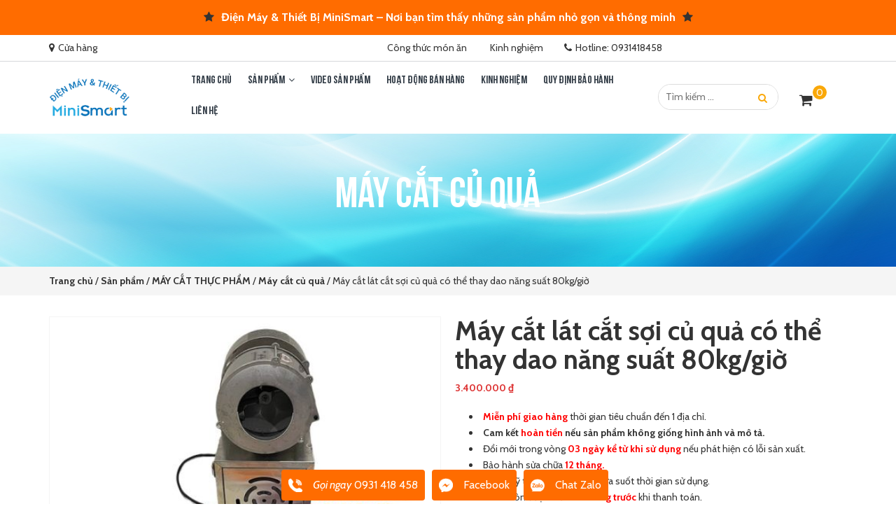

--- FILE ---
content_type: text/html; charset=UTF-8
request_url: https://minismart.net/san-pham/may-cat-lat-cat-soi-cu-qua-co-the-thay-dao/
body_size: 24183
content:
<!DOCTYPE html>
<html lang="vi" class="no-js">
	<head>	
		<meta charset="UTF-8">
		<title>Máy cắt lát cắt sợi củ quả có thể thay dao - 0931418458</title>
		<meta name='robots' content='max-image-preview:large' />

<!-- Google Tag Manager for WordPress by gtm4wp.com -->
<script data-cfasync="false" data-pagespeed-no-defer>
	var gtm4wp_datalayer_name = "dataLayer";
	var dataLayer = dataLayer || [];
	const gtm4wp_use_sku_instead = 1;
	const gtm4wp_id_prefix = '';
	const gtm4wp_remarketing = false;
	const gtm4wp_eec = true;
	const gtm4wp_classicec = false;
	const gtm4wp_currency = 'VND';
	const gtm4wp_product_per_impression = 15;
	const gtm4wp_needs_shipping_address = false;
	const gtm4wp_business_vertical = 'retail';
	const gtm4wp_business_vertical_id = 'id';
</script>
<!-- End Google Tag Manager for WordPress by gtm4wp.com --><script>
const gtm4wp_is_safari = /^((?!chrome|android).)*safari/i.test(navigator.userAgent);
if ( gtm4wp_is_safari ) {
	window.addEventListener('pageshow', function(event) {
		if ( event.persisted ) {
			// if Safari loads the page from cache usually by navigating with the back button
			// it creates issues with product list click tracking
			// therefore GTM4WP forces the page reload in this browser
			window.location.reload();
		}
	});
}
</script>
	<!-- This site is optimized with the Yoast SEO Premium plugin v15.1.2 - https://yoast.com/wordpress/plugins/seo/ -->
	<meta name="description" content="Máy cắt lát cắt sợi củ quả: dùng để cắt thái các loại củ như khoai tây, cà rốt, khoai lang, đu đủ, củ đậu,...Tốc độ cắt nhanh, không dập nát" />
	<meta name="robots" content="index, follow, max-snippet:-1, max-image-preview:large, max-video-preview:-1" />
	<link rel="canonical" href="https://minismart.net/san-pham/may-cat-lat-cat-soi-cu-qua-co-the-thay-dao/" />
	<meta property="og:locale" content="vi_VN" />
	<meta property="og:type" content="article" />
	<meta property="og:title" content="Máy cắt lát cắt sợi củ quả có thể thay dao - 0931418458" />
	<meta property="og:description" content="Máy cắt lát cắt sợi củ quả: dùng để cắt thái các loại củ như khoai tây, cà rốt, khoai lang, đu đủ, củ đậu,...Tốc độ cắt nhanh, không dập nát" />
	<meta property="og:url" content="https://minismart.net/san-pham/may-cat-lat-cat-soi-cu-qua-co-the-thay-dao/" />
	<meta property="og:site_name" content="Điện Máy &amp; Thiết Bị MiniSmart - Nơi bạn tìm thấy những sản phẩm nhỏ gọn và thông minh" />
	<meta property="article:publisher" content="https://www.facebook.com/dienmayminismart" />
	<meta property="article:modified_time" content="2025-10-20T10:19:11+00:00" />
	<meta property="og:image" content="https://minismart.net/wp-content/uploads/may-cat-lat-cat-soi-cu-qua-cung-co-the-thay-dao.jpg" />
	<meta property="og:image:width" content="700" />
	<meta property="og:image:height" content="700" />
	<meta name="twitter:card" content="summary" />
	<script type="application/ld+json" class="yoast-schema-graph">{"@context":"https://schema.org","@graph":[{"@type":"WebSite","@id":"https://minismart.net/#website","url":"https://minismart.net/","name":"\u0110i\u1ec7n M\u00e1y &amp; Thi\u1ebft B\u1ecb MiniSmart - N\u01a1i b\u1ea1n t\u00ecm th\u1ea5y nh\u1eefng s\u1ea3n ph\u1ea9m nh\u1ecf g\u1ecdn v\u00e0 th\u00f4ng minh","description":"\u0110i\u1ec7n M\u00e1y &amp; Thi\u1ebft B\u1ecb MiniSmart","potentialAction":[{"@type":"SearchAction","target":"https://minismart.net/?s={search_term_string}","query-input":"required name=search_term_string"}],"inLanguage":"vi"},{"@type":"ImageObject","@id":"https://minismart.net/san-pham/may-cat-lat-cat-soi-cu-qua-co-the-thay-dao/#primaryimage","inLanguage":"vi","url":"https://minismart.net/wp-content/uploads/may-cat-lat-cat-soi-cu-qua-cung-co-the-thay-dao.jpg","width":700,"height":700,"caption":"th\u00e0nh ph\u1ea9m m\u00e1y c\u1eaft l\u00e1t c\u1eaft s\u1ee3i c\u1ee7 qu\u1ea3 c\u1ee9ng"},{"@type":"WebPage","@id":"https://minismart.net/san-pham/may-cat-lat-cat-soi-cu-qua-co-the-thay-dao/#webpage","url":"https://minismart.net/san-pham/may-cat-lat-cat-soi-cu-qua-co-the-thay-dao/","name":"M\u00e1y c\u1eaft l\u00e1t c\u1eaft s\u1ee3i c\u1ee7 qu\u1ea3 c\u00f3 th\u1ec3 thay dao - 0931418458","isPartOf":{"@id":"https://minismart.net/#website"},"primaryImageOfPage":{"@id":"https://minismart.net/san-pham/may-cat-lat-cat-soi-cu-qua-co-the-thay-dao/#primaryimage"},"datePublished":"2022-01-06T10:01:08+00:00","dateModified":"2025-10-20T10:19:11+00:00","description":"M\u00e1y c\u1eaft l\u00e1t c\u1eaft s\u1ee3i c\u1ee7 qu\u1ea3: d\u00f9ng \u0111\u1ec3 c\u1eaft th\u00e1i c\u00e1c lo\u1ea1i c\u1ee7 nh\u01b0 khoai t\u00e2y, c\u00e0 r\u1ed1t, khoai lang, \u0111u \u0111\u1ee7, c\u1ee7 \u0111\u1eadu,...T\u1ed1c \u0111\u1ed9 c\u1eaft nhanh, kh\u00f4ng d\u1eadp n\u00e1t","inLanguage":"vi","potentialAction":[{"@type":"ReadAction","target":["https://minismart.net/san-pham/may-cat-lat-cat-soi-cu-qua-co-the-thay-dao/"]}]}]}</script>
	<!-- / Yoast SEO Premium plugin. -->


<link rel='dns-prefetch' href='//s.w.org' />
<link rel='stylesheet' id='wp-block-library-css'  href='https://minismart.net/wp-includes/css/dist/block-library/style.min.css' type='text/css' media='all' />
<link rel='stylesheet' id='wc-block-vendors-style-css'  href='https://minismart.net/wp-content/plugins/woocommerce/packages/woocommerce-blocks/build/vendors-style.css' type='text/css' media='all' />
<link rel='stylesheet' id='wc-block-style-css'  href='https://minismart.net/wp-content/plugins/woocommerce/packages/woocommerce-blocks/build/style.css' type='text/css' media='all' />
<link rel='stylesheet' id='contact-form-7-css'  href='https://minismart.net/wp-content/plugins/contact-form-7/includes/css/styles.css' type='text/css' media='all' />
<link rel='stylesheet' id='woocommerce-layout-css'  href='https://minismart.net/wp-content/plugins/woocommerce/assets/css/woocommerce-layout.css' type='text/css' media='all' />
<link rel='stylesheet' id='woocommerce-smallscreen-css'  href='https://minismart.net/wp-content/plugins/woocommerce/assets/css/woocommerce-smallscreen.css' type='text/css' media='only screen and (max-width: 768px)' />
<link rel='stylesheet' id='woocommerce-general-css'  href='https://minismart.net/wp-content/plugins/woocommerce/assets/css/woocommerce.css' type='text/css' media='all' />
<style id='woocommerce-inline-inline-css' type='text/css'>
.woocommerce form .form-row .required { visibility: visible; }
</style>
<link rel='stylesheet' id='wp-pagenavi-css'  href='https://minismart.net/wp-content/plugins/wp-pagenavi/pagenavi-css.css' type='text/css' media='all' />
<link rel='stylesheet' id='slick-carousel-css'  href='https://minismart.net/wp-content/plugins/woothumbs-premium/assets/vendor/slick.css' type='text/css' media='all' />
<link rel='stylesheet' id='iconic-woothumbs-css-css'  href='https://minismart.net/wp-content/plugins/woothumbs-premium/assets/frontend/css/main.min.css' type='text/css' media='all' />
<link rel='stylesheet' id='woo-variation-swatches-css'  href='https://minismart.net/wp-content/plugins/woo-variation-swatches/assets/css/frontend.min.css' type='text/css' media='all' />
<style id='woo-variation-swatches-inline-css' type='text/css'>
.variable-item:not(.radio-variable-item) { width : 30px; height : 30px; } .wvs-style-squared .button-variable-item { min-width : 30px; } .button-variable-item span { font-size : 16px; }
</style>
<link rel='stylesheet' id='woo-variation-swatches-theme-override-css'  href='https://minismart.net/wp-content/plugins/woo-variation-swatches/assets/css/wvs-theme-override.min.css' type='text/css' media='all' />
<link rel='stylesheet' id='woo-variation-swatches-tooltip-css'  href='https://minismart.net/wp-content/plugins/woo-variation-swatches/assets/css/frontend-tooltip.min.css' type='text/css' media='all' />
<script type='text/javascript' src='https://minismart.net/wp-includes/js/jquery/jquery.min.js' id='jquery-core-js'></script>
<script type='text/javascript' src='https://minismart.net/wp-content/plugins/duracelltomi-google-tag-manager/js/gtm4wp-woocommerce-enhanced.js' id='gtm4wp-woocommerce-enhanced-js'></script>

<style>
.woocommerce-message {
    background: red;
    border-top-color: red;
    color: #fff;
}</style>
<!-- Google Tag Manager for WordPress by gtm4wp.com -->
<!-- GTM Container placement set to automatic -->
<script data-cfasync="false" data-pagespeed-no-defer>
	var dataLayer_content = {"pagePostType":"product","pagePostType2":"single-product","pagePostAuthor":"MiniSmart","cartContent":{"totals":{"applied_coupons":[],"discount_total":0,"subtotal":0,"total":0},"items":[]},"productRatingCounts":[],"productAverageRating":0,"productReviewCount":0,"productType":"simple","productIsVariable":0,"event":"gtm4wp.changeDetailViewEEC","ecommerce":{"currencyCode":"VND","detail":{"products":[{"id":34929,"name":"Máy cắt lát cắt sợi củ quả có thể thay dao năng suất 80kg\/giờ","sku":34929,"category":"Máy cắt củ quả","price":3400000,"stocklevel":null}]}}};
	dataLayer.push( dataLayer_content );
</script>
<script data-cfasync="false">
(function(w,d,s,l,i){w[l]=w[l]||[];w[l].push({'gtm.start':
new Date().getTime(),event:'gtm.js'});var f=d.getElementsByTagName(s)[0],
j=d.createElement(s),dl=l!='dataLayer'?'&l='+l:'';j.async=true;j.src=
'//www.googletagmanager.com/gtm.'+'js?id='+i+dl;f.parentNode.insertBefore(j,f);
})(window,document,'script','dataLayer','GTM-5ZJG6V9');
</script>
<!-- End Google Tag Manager -->
<!-- End Google Tag Manager for WordPress by gtm4wp.com --><link rel="canonical" href="https://minismart.net/san-pham/may-cat-lat-cat-soi-cu-qua-co-the-thay-dao/"/>	<noscript><style>.woocommerce-product-gallery{ opacity: 1 !important; }</style></noscript>
	<style>
/* Default Styles */
.iconic-woothumbs-all-images-wrap {
	float: left;
	width: 42%;
}

/* Icon Styles */
.iconic-woothumbs-icon {
	color: #7c7c7c;
}

/* Bullet Styles */
.iconic-woothumbs-all-images-wrap .slick-dots button,
.iconic-woothumbs-zoom-bullets .slick-dots button {
	border-color: #7c7c7c !important;
}

.iconic-woothumbs-all-images-wrap .slick-dots .slick-active button,
.iconic-woothumbs-zoom-bullets .slick-dots .slick-active button {
	background-color: #7c7c7c !important;
}

/* Thumbnails */

.iconic-woothumbs-all-images-wrap--thumbnails-left .iconic-woothumbs-thumbnails-wrap,
.iconic-woothumbs-all-images-wrap--thumbnails-right .iconic-woothumbs-thumbnails-wrap {
	width: 20%;
}

.iconic-woothumbs-all-images-wrap--thumbnails-left .iconic-woothumbs-images-wrap,
.iconic-woothumbs-all-images-wrap--thumbnails-right .iconic-woothumbs-images-wrap {
	width: 80%;
}


.iconic-woothumbs-thumbnails__image-wrapper:after {
	border-color: #7c7c7c;
}

.iconic-woothumbs-thumbnails__control {
	color: #7c7c7c;
}

.iconic-woothumbs-all-images-wrap--thumbnails-left .iconic-woothumbs-thumbnails__control {
	right: 10px;
}

.iconic-woothumbs-all-images-wrap--thumbnails-right .iconic-woothumbs-thumbnails__control {
	left: 10px;
}


/* Stacked Thumbnails - Left & Right */

.iconic-woothumbs-all-images-wrap--thumbnails-left .iconic-woothumbs-thumbnails-wrap--stacked,
.iconic-woothumbs-all-images-wrap--thumbnails-right .iconic-woothumbs-thumbnails-wrap--stacked {
	margin: 0;
}

.iconic-woothumbs-thumbnails-wrap--stacked .iconic-woothumbs-thumbnails__slide {
	width: 25%;
}

/* Stacked Thumbnails - Left */

.iconic-woothumbs-all-images-wrap--thumbnails-left .iconic-woothumbs-thumbnails-wrap--stacked .iconic-woothumbs-thumbnails__slide {
	padding: 0 10px 10px 0;
}

/* Stacked Thumbnails - Right */

.iconic-woothumbs-all-images-wrap--thumbnails-right .iconic-woothumbs-thumbnails-wrap--stacked .iconic-woothumbs-thumbnails__slide {
	padding: 0 0 10px 10px;
}

/* Stacked Thumbnails - Above & Below */


.iconic-woothumbs-all-images-wrap--thumbnails-above .iconic-woothumbs-thumbnails-wrap--stacked,
.iconic-woothumbs-all-images-wrap--thumbnails-below .iconic-woothumbs-thumbnails-wrap--stacked {
	margin: 0 -5px 0 -5px;
}

/* Stacked Thumbnails - Above */

.iconic-woothumbs-all-images-wrap--thumbnails-above .iconic-woothumbs-thumbnails-wrap--stacked .iconic-woothumbs-thumbnails__slide {
	padding: 0 5px 10px 5px;
}

/* Stacked Thumbnails - Below */

.iconic-woothumbs-all-images-wrap--thumbnails-below .iconic-woothumbs-thumbnails-wrap--stacked .iconic-woothumbs-thumbnails__slide {
	padding: 10px 5px 0 5px;
}

/* Sliding Thumbnails - Left & Right, Above & Below */

.iconic-woothumbs-all-images-wrap--thumbnails-left .iconic-woothumbs-thumbnails-wrap--sliding,
.iconic-woothumbs-all-images-wrap--thumbnails-right .iconic-woothumbs-thumbnails-wrap--sliding {
	margin: 0;
}

/* Sliding Thumbnails - Left & Right */

.iconic-woothumbs-all-images-wrap--thumbnails-left .iconic-woothumbs-thumbnails-wrap--sliding .slick-list,
.iconic-woothumbs-all-images-wrap--thumbnails-right .iconic-woothumbs-thumbnails-wrap--sliding .slick-list {
	margin-bottom: -10px;
}

.iconic-woothumbs-all-images-wrap--thumbnails-left .iconic-woothumbs-thumbnails-wrap--sliding .iconic-woothumbs-thumbnails__image-wrapper,
.iconic-woothumbs-all-images-wrap--thumbnails-right .iconic-woothumbs-thumbnails-wrap--sliding .iconic-woothumbs-thumbnails__image-wrapper {
	margin-bottom: 10px;
}

/* Sliding Thumbnails - Left */

.iconic-woothumbs-all-images-wrap--thumbnails-left .iconic-woothumbs-thumbnails-wrap--sliding {
	padding-right: 10px;
}

/* Sliding Thumbnails - Right */

.iconic-woothumbs-all-images-wrap--thumbnails-right .iconic-woothumbs-thumbnails-wrap--sliding {
	padding-left: 10px;
}

/* Sliding Thumbnails - Above & Below */

.iconic-woothumbs-thumbnails-wrap--horizontal.iconic-woothumbs-thumbnails-wrap--sliding .iconic-woothumbs-thumbnails__slide {
	width: 25%;
}

.iconic-woothumbs-all-images-wrap--thumbnails-above .iconic-woothumbs-thumbnails-wrap--sliding .slick-list,
.iconic-woothumbs-all-images-wrap--thumbnails-below .iconic-woothumbs-thumbnails-wrap--sliding .slick-list {
	margin-right: -10px;
}

.iconic-woothumbs-all-images-wrap--thumbnails-above .iconic-woothumbs-thumbnails-wrap--sliding .iconic-woothumbs-thumbnails__image-wrapper,
.iconic-woothumbs-all-images-wrap--thumbnails-below .iconic-woothumbs-thumbnails-wrap--sliding .iconic-woothumbs-thumbnails__image-wrapper {
	margin-right: 10px;
}

/* Sliding Thumbnails - Above */

.iconic-woothumbs-all-images-wrap--thumbnails-above .iconic-woothumbs-thumbnails-wrap--sliding {
	margin-bottom: 10px;
}

/* Sliding Thumbnails - Below */

.iconic-woothumbs-all-images-wrap--thumbnails-below .iconic-woothumbs-thumbnails-wrap--sliding {
	margin-top: 10px;
}

/* Zoom Styles */


.zm-handlerarea {
	background: #000000;
	-ms-filter: "progid:DXImageTransform.Microsoft.Alpha(Opacity=80)" !important;
	filter: alpha(opacity=80) !important;
	-moz-opacity: 0.8 !important;
	-khtml-opacity: 0.8 !important;
	opacity: 0.8 !important;
}

/* Media Queries */


@media screen and (max-width: 768px) {

	.iconic-woothumbs-all-images-wrap {
		float: none;
		width: 100%;
	}

	.iconic-woothumbs-hover-icons .iconic-woothumbs-icon {
		opacity: 1;
	}


	.iconic-woothumbs-all-images-wrap--thumbnails-above .iconic-woothumbs-images-wrap,
	.iconic-woothumbs-all-images-wrap--thumbnails-left .iconic-woothumbs-images-wrap,
	.iconic-woothumbs-all-images-wrap--thumbnails-right .iconic-woothumbs-images-wrap {
		width: 100%;
	}

	.iconic-woothumbs-all-images-wrap--thumbnails-left .iconic-woothumbs-thumbnails-wrap,
	.iconic-woothumbs-all-images-wrap--thumbnails-right .iconic-woothumbs-thumbnails-wrap {
		width: 100%;
	}


	.iconic-woothumbs-thumbnails-wrap--horizontal .iconic-woothumbs-thumbnails__slide {
		width: 33.333333333333%;
	}

}


</style><link rel="icon" href="https://minismart.net/wp-content/uploads/cropped-minismart.net-vien-trang-32x32.jpg" sizes="32x32" />
<link rel="icon" href="https://minismart.net/wp-content/uploads/cropped-minismart.net-vien-trang-192x192.jpg" sizes="192x192" />
<link rel="apple-touch-icon" href="https://minismart.net/wp-content/uploads/cropped-minismart.net-vien-trang-180x180.jpg" />
<meta name="msapplication-TileImage" content="https://minismart.net/wp-content/uploads/cropped-minismart.net-vien-trang-270x270.jpg" />
		<meta http-equiv="X-UA-Compatible" content="IE=edge,chrome=1">
		<meta name="viewport" content="width=device-width, initial-scale=1.0, maximum-scale=1.0, user-scalable=no" />
		<link rel="stylesheet" href="https://minismart.net/wp-content/themes/thietkewebwordpress/css/owl.carousel.css">
		<link rel="stylesheet" href="https://minismart.net/wp-content/themes/thietkewebwordpress/css/font-awesome.min.css">
		<link rel="stylesheet" href="https://minismart.net/wp-content/themes/thietkewebwordpress/css/venobox.css">
		<link rel="stylesheet" href="https://minismart.net/wp-content/themes/thietkewebwordpress/css/bootstrap.min.css">
		<link rel="stylesheet" href="https://minismart.net/wp-content/themes/thietkewebwordpress/style.css?v=6">
			</head>
	<body data-rsssl=1 class="product-template-default single single-product postid-34929 theme-thietkewebwordpress woocommerce woocommerce-page woocommerce-no-js iconic-woothumbs-dev-wordpress woo-variation-swatches wvs-theme-thietkewebwordpress wvs-theme-child-thietkewebwordpress wvs-style-squared wvs-attr-behavior-blur wvs-tooltip wvs-css wvs-show-label">	
		<div class="header-welcome">
        <div class="container d-flex align-items-center">
            <div class="col col-lg-12">
                                    <h1><i class="fa fa-star mr-2"></i><span style="color: #fff;">Điện Máy &amp; Thiết Bị MiniSmart &#8211; Nơi bạn tìm thấy những sản phẩm nhỏ gọn và thông minh</span><i class="fa fa-star ml-2"></i></h1>
                            </div>
        </div>
    </div>
			
		<header id="header">
<div class="header-top">
        <div class="container">
            <div class="row">
                <div class="col-lg-5 col header-top-left d-flex align-items-center">
                    <p><i class="fa fa-map-marker" aria-hidden="true"></i><span></span><a href="https://minismart.net/lien-he/">Cửa hàng</a></p>
                   
                </div>
                <div class="col-lg-7 col d-flex align-items-center justify-content-end">
                                                                  <div class="menu-top-menu-container"><ul id="menu-top-menu" class="menu"><li id="menu-item-3084" class="menu-item menu-item-type-taxonomy menu-item-object-category menu-item-3084 nav-item"><a class="nav-links"href="https://minismart.net/danh-muc/cong-thuc-mon-an/">Công thức món ăn</a></li>
<li id="menu-item-3107" class="menu-item menu-item-type-taxonomy menu-item-object-category menu-item-3107 nav-item"><a class="nav-links"href="https://minismart.net/danh-muc/kinh-nghiem/">Kinh nghiệm</a></li>
</ul></div>                                        <p><i class="fa fa-phone"></i><span>Hotline: 0931418458</span></p>
                </div>
            </div>
        </div>
    </div>
			<div class="header_main">
				<div class="container">
					<div class="row flex">
						<div class="col-md-2">
							<div class="logo">
								<a href="https://minismart.net" title="Điện Máy &amp; Thiết Bị MiniSmart &#8211; Nơi bạn tìm thấy những sản phẩm nhỏ gọn và thông minh"><img src="https://minismart.net/wp-content/uploads/minismart.net-logo.png" alt="Điện Máy &amp; Thiết Bị MiniSmart &#8211; Nơi bạn tìm thấy những sản phẩm nhỏ gọn và thông minh"/></a>
							</div>
						</div>
						<div class="col-md-7">
							<div class="menu-main-top">
								<ul id="menu-primary-menu" class="menu clearfix"><li id="menu-item-34319" class="menu-item menu-item-type-custom menu-item-object-custom menu-item-home menu-item-34319 nav-item"><a class="nav-links"href="https://minismart.net">Trang chủ</a></li>
<li id="menu-item-34321" class="menu-product menu-item menu-item-type-custom menu-item-object-custom menu-item-has-children menu-item-34321 nav-item"><a class="nav-links"href="https://minismart.net/san-pham">Sản phẩm</a>
<ul/ class="sub-menu" />
	<li id="menu-item-243" class="menu-item menu-item-type-taxonomy menu-item-object-product_cat menu-item-has-children menu-item-243 nav-item"><a class="nav-links"href="https://minismart.net/danh-muc-san-pham/may-ep-trai-cay/">MÁY ÉP TRÁI CÂY</a>
	<ul/ class="sub-menu" />
		<li id="menu-item-32293" class="menu-item menu-item-type-taxonomy menu-item-object-product_cat menu-item-32293 nav-item"><a class="nav-links"href="https://minismart.net/danh-muc-san-pham/may-ep-trai-cay/may-ep-cam-inox-bang-tay/">Máy ép cam inox bằng tay</a></li>
		<li id="menu-item-6084" class="menu-item menu-item-type-taxonomy menu-item-object-product_cat menu-item-6084 nav-item"><a class="nav-links"href="https://minismart.net/danh-muc-san-pham/may-ep-trai-cay/linh-kien-may-ep-cam-inox/">Linh kiện máy ép cam inox</a></li>
		<li id="menu-item-32294" class="menu-item menu-item-type-taxonomy menu-item-object-product_cat menu-item-32294 nav-item"><a class="nav-links"href="https://minismart.net/danh-muc-san-pham/may-ep-trai-cay/may-ep-cam-dung-dien/">Máy ép cam dùng điện</a></li>
		<li id="menu-item-34366" class="menu-item menu-item-type-taxonomy menu-item-object-product_cat menu-item-34366 nav-item"><a class="nav-links"href="https://minismart.net/danh-muc-san-pham/may-ep-trai-cay/may-ep-trai-cay-cong-nghiep-wf-a3000/">Máy ép trái cây công nghiệp WF-A3000</a></li>
		<li id="menu-item-32291" class="menu-item menu-item-type-taxonomy menu-item-object-product_cat menu-item-32291 nav-item"><a class="nav-links"href="https://minismart.net/danh-muc-san-pham/may-ep-trai-cay/linh-kien-may-ep-trai-cay-a3000/">Linh kiện máy ép trái cây A3000</a></li>
		<li id="menu-item-34373" class="menu-item menu-item-type-taxonomy menu-item-object-product_cat menu-item-34373 nav-item"><a class="nav-links"href="https://minismart.net/danh-muc-san-pham/may-ep-trai-cay/may-vat-nuoc-cot-dua/">Máy vắt nước cốt dừa</a></li>
	</ul>
</li>
	<li id="menu-item-34731" class="menu-item menu-item-type-taxonomy menu-item-object-product_cat menu-item-has-children menu-item-34731 nav-item"><a class="nav-links"href="https://minismart.net/danh-muc-san-pham/may-pha-che/">MÁY PHA CHẾ</a>
	<ul/ class="sub-menu" />
		<li id="menu-item-1242" class="menu-item menu-item-type-taxonomy menu-item-object-product_cat menu-item-1242 nav-item"><a class="nav-links"href="https://minismart.net/danh-muc-san-pham/may-pha-che/may-xay-sinh-to-cong-suat-cao/">Máy xay sinh tố công suất cao</a></li>
		<li id="menu-item-36738" class="menu-item menu-item-type-taxonomy menu-item-object-product_cat menu-item-36738 nav-item"><a class="nav-links"href="https://minismart.net/danh-muc-san-pham/may-pha-che/linh-kien-may-xay-sinh-to/">Linh kiện máy xay sinh tố</a></li>
		<li id="menu-item-434" class="menu-item menu-item-type-taxonomy menu-item-object-product_cat menu-item-434 nav-item"><a class="nav-links"href="https://minismart.net/danh-muc-san-pham/may-pha-che/may-xay-cafe/">Máy xay cafe</a></li>
		<li id="menu-item-420" class="menu-item menu-item-type-taxonomy menu-item-object-product_cat menu-item-420 nav-item"><a class="nav-links"href="https://minismart.net/danh-muc-san-pham/may-pha-che/may-dan-nap-ly-tra-sua/">Máy dán nắp ly trà sữa</a></li>
		<li id="menu-item-6099" class="menu-item menu-item-type-taxonomy menu-item-object-product_cat menu-item-6099 nav-item"><a class="nav-links"href="https://minismart.net/danh-muc-san-pham/may-pha-che/linh-kien-may-dan-ly/">Linh kiện máy dán ly</a></li>
		<li id="menu-item-3383" class="menu-item menu-item-type-taxonomy menu-item-object-product_cat menu-item-3383 nav-item"><a class="nav-links"href="https://minismart.net/danh-muc-san-pham/may-pha-che/may-bao-da-tuyet/">Máy bào đá tuyết</a></li>
	</ul>
</li>
	<li id="menu-item-237" class="menu-item menu-item-type-taxonomy menu-item-object-product_cat menu-item-has-children menu-item-237 nav-item"><a class="nav-links"href="https://minismart.net/danh-muc-san-pham/thiet-bi-bep/">THIẾT BỊ BẾP</a>
	<ul/ class="sub-menu" />
		<li id="menu-item-437" class="menu-item menu-item-type-taxonomy menu-item-object-product_cat menu-item-437 nav-item"><a class="nav-links"href="https://minismart.net/danh-muc-san-pham/thiet-bi-bep/bep-chien-nhung-dien/">Bếp chiên nhúng điện</a></li>
		<li id="menu-item-6088" class="menu-item menu-item-type-taxonomy menu-item-object-product_cat menu-item-6088 nav-item"><a class="nav-links"href="https://minismart.net/danh-muc-san-pham/thiet-bi-bep/linh-kien-bep-chien-nhung/">Linh kiện bếp chiên nhúng</a></li>
		<li id="menu-item-17292" class="menu-item menu-item-type-taxonomy menu-item-object-product_cat menu-item-17292 nav-item"><a class="nav-links"href="https://minismart.net/danh-muc-san-pham/thiet-bi-bep/bep-chien-mat-phang-ap-chao/">Bếp chiên mặt phẳng &#8211; áp chảo</a></li>
		<li id="menu-item-31877" class="menu-item menu-item-type-taxonomy menu-item-object-product_cat menu-item-31877 nav-item"><a class="nav-links"href="https://minismart.net/danh-muc-san-pham/thiet-bi-bep/bep-gas-do-banh-xeo-nau-mi-cay/">Bếp gas đổ bánh xèo &#8211; nấu mì cay</a></li>
		<li id="menu-item-36037" class="menu-item menu-item-type-taxonomy menu-item-object-product_cat menu-item-36037 nav-item"><a class="nav-links"href="https://minismart.net/danh-muc-san-pham/thiet-bi-bep/linh-kien-bep-gas-nhieu-hong/">Linh kiện bếp gas nhiều họng</a></li>
		<li id="menu-item-438" class="menu-item menu-item-type-taxonomy menu-item-object-product_cat menu-item-438 nav-item"><a class="nav-links"href="https://minismart.net/danh-muc-san-pham/thiet-bi-bep/bep-gas/">Bếp nướng</a></li>
		<li id="menu-item-34369" class="menu-item menu-item-type-taxonomy menu-item-object-product_cat menu-item-34369 nav-item"><a class="nav-links"href="https://minismart.net/danh-muc-san-pham/thiet-bi-bep/linh-kien-bep-nuong-gas/">Linh kiện bếp nướng gas</a></li>
	</ul>
</li>
	<li id="menu-item-3884" class="menu-item menu-item-type-taxonomy menu-item-object-product_cat current-product-ancestor current-menu-parent current-product-parent menu-item-has-children menu-item-3884 nav-item"><a class="nav-links"href="https://minismart.net/danh-muc-san-pham/may-cat-thuc-pham/">MÁY CẮT THỰC PHẨM</a>
	<ul/ class="sub-menu" />
		<li id="menu-item-1734" class="menu-item menu-item-type-taxonomy menu-item-object-product_cat menu-item-1734 nav-item"><a class="nav-links"href="https://minismart.net/danh-muc-san-pham/may-cat-thuc-pham/may-cat-hanh-la/">Máy cắt hành lá</a></li>
		<li id="menu-item-34738" class="menu-item menu-item-type-taxonomy menu-item-object-product_cat menu-item-34738 nav-item"><a class="nav-links"href="https://minismart.net/danh-muc-san-pham/may-cat-thuc-pham/may-cat-thit-minismart/">Máy cắt thịt</a></li>
		<li id="menu-item-34951" class="menu-item menu-item-type-taxonomy menu-item-object-product_cat current-product-ancestor current-menu-parent current-product-parent menu-item-34951 nav-item"><a class="nav-links"href="https://minismart.net/danh-muc-san-pham/may-cat-thuc-pham/may-cat-cu-qua/">Máy cắt củ quả</a></li>
		<li id="menu-item-35066" class="menu-item menu-item-type-taxonomy menu-item-object-product_cat menu-item-35066 nav-item"><a class="nav-links"href="https://minismart.net/danh-muc-san-pham/may-cat-thuc-pham/may-can-cat-mi-soi/">Máy cán/cắt mì sợi</a></li>
	</ul>
</li>
	<li id="menu-item-239" class="menu-item menu-item-type-taxonomy menu-item-object-product_cat menu-item-has-children menu-item-239 nav-item"><a class="nav-links"href="https://minismart.net/danh-muc-san-pham/may-dong-goi/">MÁY ĐÓNG GÓI</a>
	<ul/ class="sub-menu" />
		<li id="menu-item-755" class="menu-item menu-item-type-taxonomy menu-item-object-product_cat menu-item-755 nav-item"><a class="nav-links"href="https://minismart.net/danh-muc-san-pham/may-dong-goi/may-kho-nhiet-may-rut-mang-co-cam-tay/">Máy khò nhiệt &#8211; Máy rút màng co</a></li>
		<li id="menu-item-419" class="menu-item menu-item-type-taxonomy menu-item-object-product_cat menu-item-419 nav-item"><a class="nav-links"href="https://minismart.net/danh-muc-san-pham/may-dong-goi/may-dan-nap-nhom/">Máy dán nắp nhôm (màng seal)</a></li>
		<li id="menu-item-421" class="menu-item menu-item-type-taxonomy menu-item-object-product_cat menu-item-421 nav-item"><a class="nav-links"href="https://minismart.net/danh-muc-san-pham/may-dong-goi/may-han-mieng-tui-nilon/">Máy hàn miệng túi nilon</a></li>
		<li id="menu-item-422" class="menu-item menu-item-type-taxonomy menu-item-object-product_cat menu-item-422 nav-item"><a class="nav-links"href="https://minismart.net/danh-muc-san-pham/may-dong-goi/may-hut-chan-khong-mini/">Máy hút chân không mini</a></li>
		<li id="menu-item-423" class="menu-item menu-item-type-taxonomy menu-item-object-product_cat menu-item-423 nav-item"><a class="nav-links"href="https://minismart.net/danh-muc-san-pham/may-dong-goi/may-in-han-su-dung/">Máy in hạn sử dụng</a></li>
		<li id="menu-item-424" class="menu-item menu-item-type-taxonomy menu-item-object-product_cat menu-item-424 nav-item"><a class="nav-links"href="https://minismart.net/danh-muc-san-pham/may-dong-goi/may-may-bao/">Máy may bao</a></li>
	</ul>
</li>
	<li id="menu-item-1730" class="menu-item menu-item-type-taxonomy menu-item-object-product_cat menu-item-has-children menu-item-1730 nav-item"><a class="nav-links"href="https://minismart.net/danh-muc-san-pham/may-xay-nghien/">MÁY XAY &#8211; NGHIỀN</a>
	<ul/ class="sub-menu" />
		<li id="menu-item-1735" class="menu-item menu-item-type-taxonomy menu-item-object-product_cat menu-item-1735 nav-item"><a class="nav-links"href="https://minismart.net/danh-muc-san-pham/may-xay-nghien/may-xay-thit/">Máy xay thịt</a></li>
		<li id="menu-item-37589" class="menu-item menu-item-type-taxonomy menu-item-object-product_cat menu-item-37589 nav-item"><a class="nav-links"href="https://minismart.net/danh-muc-san-pham/may-xay-nghien/linh-kien-may-xay-thit/">Linh kiện máy xay thịt</a></li>
		<li id="menu-item-2315" class="menu-item menu-item-type-taxonomy menu-item-object-product_cat menu-item-2315 nav-item"><a class="nav-links"href="https://minismart.net/danh-muc-san-pham/may-xay-nghien/may-xay-bot-kho-xay-thuoc-bac/">Máy xay bột khô &#8211; Xay thuốc bắc</a></li>
		<li id="menu-item-33874" class="menu-item menu-item-type-taxonomy menu-item-object-product_cat menu-item-33874 nav-item"><a class="nav-links"href="https://minismart.net/danh-muc-san-pham/may-xay-nghien/may-can-mem-kho-muc/">Máy cán mềm khô mực</a></li>
	</ul>
</li>
	<li id="menu-item-15383" class="menu-item menu-item-type-taxonomy menu-item-object-product_cat menu-item-has-children menu-item-15383 nav-item"><a class="nav-links"href="https://minismart.net/danh-muc-san-pham/thiet-bi-tien-ich/">THIẾT BỊ TIỆN ÍCH</a>
	<ul/ class="sub-menu" />
		<li id="menu-item-34233" class="menu-item menu-item-type-taxonomy menu-item-object-product_cat menu-item-34233 nav-item"><a class="nav-links"href="https://minismart.net/danh-muc-san-pham/thiet-bi-tien-ich/may-boc-vo-toi/">Máy bóc vỏ tỏi</a></li>
		<li id="menu-item-33416" class="menu-item menu-item-type-taxonomy menu-item-object-product_cat menu-item-33416 nav-item"><a class="nav-links"href="https://minismart.net/danh-muc-san-pham/thiet-bi-tien-ich/may-han-cell-pin/">Máy hàn cell pin</a></li>
		<li id="menu-item-33417" class="menu-item menu-item-type-taxonomy menu-item-object-product_cat menu-item-33417 nav-item"><a class="nav-links"href="https://minismart.net/danh-muc-san-pham/thiet-bi-tien-ich/lo-nau-vang-nung-chay-kim-loai/">Lò nấu vàng &#8211; Nung chảy kim loại</a></li>
	</ul>
</li>
</ul>
</li>
<li id="menu-item-34466" class="menu-item menu-item-type-taxonomy menu-item-object-category menu-item-34466 nav-item"><a class="nav-links"href="https://minismart.net/danh-muc/video/">Video sản phẩm</a></li>
<li id="menu-item-34464" class="menu-item menu-item-type-post_type menu-item-object-page menu-item-34464 nav-item"><a class="nav-links"href="https://minismart.net/hoat-dong-ban-hang/">HOẠT ĐỘNG BÁN HÀNG</a></li>
<li id="menu-item-36165" class="menu-item menu-item-type-taxonomy menu-item-object-category menu-item-36165 nav-item"><a class="nav-links"href="https://minismart.net/danh-muc/kinh-nghiem/">Kinh nghiệm</a></li>
<li id="menu-item-34350" class="menu-item menu-item-type-post_type menu-item-object-page menu-item-34350 nav-item"><a class="nav-links"href="https://minismart.net/chinh-sach-bao-hanh/">Quy định bảo hành</a></li>
<li id="menu-item-34320" class="menu-item menu-item-type-post_type menu-item-object-page menu-item-34320 nav-item"><a class="nav-links"href="https://minismart.net/lien-he/">LIÊN HỆ</a></li>
</ul>							</div>
						</div>
						<div class="col-md-3 head-search">
							<form role="search" action="https://minismart.net/" method="get" class="searchform clearfix">
	<input type="text" name="s" class="search-input" placeholder="Tìm kiếm ...">
	<input type="hidden" name="post_type" value="product">
	<button type="submit" class="submit-input"><i class="fa fa-search" aria-hidden="true"></i></button>
</form>							<a href="https://minismart.net/gio-hang" class='c-ht'><i class="fa fa-shopping-cart" aria-hidden="true"></i> <span>0</span></a>
							
						</div>
					</div>
				</div>
			</div>
		
		</header>

		<div class="banner-page position-relative text-center">
    <img src="https://minismart.net/wp-content/uploads/bg-tt.jpg" alt="Điện Máy &amp; Thiết Bị MiniSmart &#8211; Nơi bạn tìm thấy những sản phẩm nhỏ gọn và thông minh">
    <div class="content-banner-page text-center position-center-auto left-0 right-0">
        <h2>Máy cắt củ quả</h2>
    </div>
</div>
<main id="main">
	
	<div class="breadcrumbs" typeof="BreadcrumbList" vocab="http://schema.org/">
    <div class="container">
        <!-- Breadcrumb NavXT 6.6.0 -->
<span property="itemListElement" typeof="ListItem"><a property="item" typeof="WebPage" title="Go to Điện Máy &amp; Thiết Bị MiniSmart - Nơi bạn tìm thấy những sản phẩm nhỏ gọn và thông minh." href="https://minismart.net" class="home" ><span property="name">Trang chủ</span></a><meta property="position" content="1"></span> / <span property="itemListElement" typeof="ListItem"><a property="item" typeof="WebPage" title="Go to Sản phẩm." href="https://minismart.net/san-pham/" class="post post-product-archive" ><span property="name">Sản phẩm</span></a><meta property="position" content="2"></span> / <span property="itemListElement" typeof="ListItem"><a property="item" typeof="WebPage" title="Go to the MÁY CẮT THỰC PHẨM Danh mục archives." href="https://minismart.net/danh-muc-san-pham/may-cat-thuc-pham/" class="taxonomy product_cat" ><span property="name">MÁY CẮT THỰC PHẨM</span></a><meta property="position" content="3"></span> / <span property="itemListElement" typeof="ListItem"><a property="item" typeof="WebPage" title="Go to the Máy cắt củ quả Danh mục archives." href="https://minismart.net/danh-muc-san-pham/may-cat-thuc-pham/may-cat-cu-qua/" class="taxonomy product_cat" ><span property="name">Máy cắt củ quả</span></a><meta property="position" content="4"></span> / <span property="itemListElement" typeof="ListItem"><span property="name" class="post post-product current-item">Máy cắt lát cắt sợi củ quả có thể thay dao năng suất 80kg/giờ</span><meta property="url" content="https://minismart.net/san-pham/may-cat-lat-cat-soi-cu-qua-co-the-thay-dao/"><meta property="position" content="5"></span>    </div>
</div>
	<div id="content_pages">
		<div class="container">
			<div id="primary" class="content-area"><main id="main" class="site-main" role="main">						<div class="woocommerce-notices-wrapper"></div>
<div id="product-34929" class="product type-product post-34929 status-publish first instock product_cat-may-cat-cu-qua product_cat-may-cat-thuc-pham product_tag-may-cat-cu-qua product_tag-may-cat-lat product_tag-may-cat-soi product_tag-may-thai-lat product_tag-may-thai-soi has-post-thumbnail shipping-taxable purchasable product-type-simple">
	<div class="row">
		<div class="col-md-6">
			<div class="image-product">
				

	<div
		class="iconic-woothumbs-all-images-wrap iconic-woothumbs-all-images-wrap--thumbnails-below iconic-woothumbs-reset iconic-woothumbs-zoom-enabled" 
		data-showing="34929" 
		data-parentid="34929" 
		data-default="[{&#34;title&#34;:&#34;may cat lat cat soi cu qua cung co the thay dao&#34;,&#34;caption&#34;:&#34;&#34;,&#34;url&#34;:&#34;https:\/\/minismart.net\/wp-content\/uploads\/may-cat-lat-cat-soi-cu-qua-cung-co-the-thay-dao.jpg&#34;,&#34;alt&#34;:&#34;th\u00e0nh ph\u1ea9m m\u00e1y c\u1eaft l\u00e1t c\u1eaft s\u1ee3i c\u1ee7 qu\u1ea3 c\u1ee9ng&#34;,&#34;src&#34;:&#34;https:\/\/minismart.net\/wp-content\/uploads\/may-cat-lat-cat-soi-cu-qua-cung-co-the-thay-dao-510x510.jpg&#34;,&#34;srcset&#34;:&#34;https:\/\/minismart.net\/wp-content\/uploads\/may-cat-lat-cat-soi-cu-qua-cung-co-the-thay-dao-510x510.jpg 510w, https:\/\/minismart.net\/wp-content\/uploads\/may-cat-lat-cat-soi-cu-qua-cung-co-the-thay-dao-300x300.jpg 300w, https:\/\/minismart.net\/wp-content\/uploads\/may-cat-lat-cat-soi-cu-qua-cung-co-the-thay-dao-150x150.jpg 150w, https:\/\/minismart.net\/wp-content\/uploads\/may-cat-lat-cat-soi-cu-qua-cung-co-the-thay-dao-247x247.jpg 247w, https:\/\/minismart.net\/wp-content\/uploads\/may-cat-lat-cat-soi-cu-qua-cung-co-the-thay-dao.jpg 700w&#34;,&#34;sizes&#34;:&#34;(max-width: 510px) 100vw, 510px&#34;,&#34;full_src&#34;:&#34;https:\/\/minismart.net\/wp-content\/uploads\/may-cat-lat-cat-soi-cu-qua-cung-co-the-thay-dao.jpg&#34;,&#34;full_src_w&#34;:700,&#34;full_src_h&#34;:700,&#34;thumb_src&#34;:&#34;https:\/\/minismart.net\/wp-content\/uploads\/may-cat-lat-cat-soi-cu-qua-cung-co-the-thay-dao-247x296.jpg&#34;,&#34;thumb_src_w&#34;:247,&#34;thumb_src_h&#34;:296,&#34;src_w&#34;:510,&#34;src_h&#34;:510,&#34;thumb_srcset&#34;:null,&#34;thumb_sizes&#34;:null,&#34;large_src&#34;:&#34;https:\/\/minismart.net\/wp-content\/uploads\/may-cat-lat-cat-soi-cu-qua-cung-co-the-thay-dao.jpg&#34;,&#34;large_src_w&#34;:700,&#34;large_src_h&#34;:700,&#34;large_srcset&#34;:&#34;https:\/\/minismart.net\/wp-content\/uploads\/may-cat-lat-cat-soi-cu-qua-cung-co-the-thay-dao.jpg 700w, https:\/\/minismart.net\/wp-content\/uploads\/may-cat-lat-cat-soi-cu-qua-cung-co-the-thay-dao-300x300.jpg 300w, https:\/\/minismart.net\/wp-content\/uploads\/may-cat-lat-cat-soi-cu-qua-cung-co-the-thay-dao-150x150.jpg 150w, https:\/\/minismart.net\/wp-content\/uploads\/may-cat-lat-cat-soi-cu-qua-cung-co-the-thay-dao-510x510.jpg 510w, https:\/\/minismart.net\/wp-content\/uploads\/may-cat-lat-cat-soi-cu-qua-cung-co-the-thay-dao-247x247.jpg 247w&#34;,&#34;large_sizes&#34;:&#34;(max-width: 700px) 100vw, 700px&#34;,&#34;gallery_thumbnail_src&#34;:&#34;https:\/\/minismart.net\/wp-content\/uploads\/may-cat-lat-cat-soi-cu-qua-cung-co-the-thay-dao-247x247.jpg&#34;,&#34;gallery_thumbnail_src_w&#34;:247,&#34;gallery_thumbnail_src_h&#34;:247,&#34;gallery_thumbnail_srcset&#34;:&#34;https:\/\/minismart.net\/wp-content\/uploads\/may-cat-lat-cat-soi-cu-qua-cung-co-the-thay-dao-247x247.jpg 247w, https:\/\/minismart.net\/wp-content\/uploads\/may-cat-lat-cat-soi-cu-qua-cung-co-the-thay-dao-300x300.jpg 300w, https:\/\/minismart.net\/wp-content\/uploads\/may-cat-lat-cat-soi-cu-qua-cung-co-the-thay-dao-150x150.jpg 150w, https:\/\/minismart.net\/wp-content\/uploads\/may-cat-lat-cat-soi-cu-qua-cung-co-the-thay-dao-510x510.jpg 510w, https:\/\/minismart.net\/wp-content\/uploads\/may-cat-lat-cat-soi-cu-qua-cung-co-the-thay-dao.jpg 700w&#34;,&#34;gallery_thumbnail_sizes&#34;:&#34;(max-width: 247px) 100vw, 247px&#34;,&#34;media_embed&#34;:false},{&#34;title&#34;:&#34;nguyen ly hoat dong may cat soi cat lat cu qua cung 80kg&#34;,&#34;caption&#34;:&#34;&#34;,&#34;url&#34;:&#34;https:\/\/minismart.net\/wp-content\/uploads\/nguyen-ly-hoat-dong-may-cat-soi-cat-lat-cu-qua-cung-80kg.jpg&#34;,&#34;alt&#34;:&#34;M\u00e1y c\u1eaft l\u00e1t c\u1eaft s\u1ee3i c\u1ee7 qu\u1ea3 c\u00f3 th\u1ec3 thay dao n\u0103ng su\u1ea5t 80kg\/gi\u1edd&#34;,&#34;src&#34;:&#34;https:\/\/minismart.net\/wp-content\/uploads\/nguyen-ly-hoat-dong-may-cat-soi-cat-lat-cu-qua-cung-80kg-510x250.jpg&#34;,&#34;srcset&#34;:&#34;https:\/\/minismart.net\/wp-content\/uploads\/nguyen-ly-hoat-dong-may-cat-soi-cat-lat-cu-qua-cung-80kg-510x250.jpg 510w, https:\/\/minismart.net\/wp-content\/uploads\/nguyen-ly-hoat-dong-may-cat-soi-cat-lat-cu-qua-cung-80kg-300x147.jpg 300w, https:\/\/minismart.net\/wp-content\/uploads\/nguyen-ly-hoat-dong-may-cat-soi-cat-lat-cu-qua-cung-80kg-1024x502.jpg 1024w, https:\/\/minismart.net\/wp-content\/uploads\/nguyen-ly-hoat-dong-may-cat-soi-cat-lat-cu-qua-cung-80kg-768x376.jpg 768w, https:\/\/minismart.net\/wp-content\/uploads\/nguyen-ly-hoat-dong-may-cat-soi-cat-lat-cu-qua-cung-80kg-247x121.jpg 247w, https:\/\/minismart.net\/wp-content\/uploads\/nguyen-ly-hoat-dong-may-cat-soi-cat-lat-cu-qua-cung-80kg.jpg 1429w&#34;,&#34;sizes&#34;:&#34;(max-width: 510px) 100vw, 510px&#34;,&#34;full_src&#34;:&#34;https:\/\/minismart.net\/wp-content\/uploads\/nguyen-ly-hoat-dong-may-cat-soi-cat-lat-cu-qua-cung-80kg.jpg&#34;,&#34;full_src_w&#34;:1429,&#34;full_src_h&#34;:700,&#34;thumb_src&#34;:&#34;https:\/\/minismart.net\/wp-content\/uploads\/nguyen-ly-hoat-dong-may-cat-soi-cat-lat-cu-qua-cung-80kg-247x296.jpg&#34;,&#34;thumb_src_w&#34;:247,&#34;thumb_src_h&#34;:296,&#34;src_w&#34;:510,&#34;src_h&#34;:250,&#34;thumb_srcset&#34;:null,&#34;thumb_sizes&#34;:null,&#34;large_src&#34;:&#34;https:\/\/minismart.net\/wp-content\/uploads\/nguyen-ly-hoat-dong-may-cat-soi-cat-lat-cu-qua-cung-80kg.jpg&#34;,&#34;large_src_w&#34;:1429,&#34;large_src_h&#34;:700,&#34;large_srcset&#34;:&#34;https:\/\/minismart.net\/wp-content\/uploads\/nguyen-ly-hoat-dong-may-cat-soi-cat-lat-cu-qua-cung-80kg.jpg 1429w, https:\/\/minismart.net\/wp-content\/uploads\/nguyen-ly-hoat-dong-may-cat-soi-cat-lat-cu-qua-cung-80kg-300x147.jpg 300w, https:\/\/minismart.net\/wp-content\/uploads\/nguyen-ly-hoat-dong-may-cat-soi-cat-lat-cu-qua-cung-80kg-1024x502.jpg 1024w, https:\/\/minismart.net\/wp-content\/uploads\/nguyen-ly-hoat-dong-may-cat-soi-cat-lat-cu-qua-cung-80kg-768x376.jpg 768w, https:\/\/minismart.net\/wp-content\/uploads\/nguyen-ly-hoat-dong-may-cat-soi-cat-lat-cu-qua-cung-80kg-510x250.jpg 510w, https:\/\/minismart.net\/wp-content\/uploads\/nguyen-ly-hoat-dong-may-cat-soi-cat-lat-cu-qua-cung-80kg-247x121.jpg 247w&#34;,&#34;large_sizes&#34;:&#34;(max-width: 1429px) 100vw, 1429px&#34;,&#34;gallery_thumbnail_src&#34;:&#34;https:\/\/minismart.net\/wp-content\/uploads\/nguyen-ly-hoat-dong-may-cat-soi-cat-lat-cu-qua-cung-80kg-247x121.jpg&#34;,&#34;gallery_thumbnail_src_w&#34;:247,&#34;gallery_thumbnail_src_h&#34;:121,&#34;gallery_thumbnail_srcset&#34;:&#34;https:\/\/minismart.net\/wp-content\/uploads\/nguyen-ly-hoat-dong-may-cat-soi-cat-lat-cu-qua-cung-80kg-247x121.jpg 247w, https:\/\/minismart.net\/wp-content\/uploads\/nguyen-ly-hoat-dong-may-cat-soi-cat-lat-cu-qua-cung-80kg-300x147.jpg 300w, https:\/\/minismart.net\/wp-content\/uploads\/nguyen-ly-hoat-dong-may-cat-soi-cat-lat-cu-qua-cung-80kg-1024x502.jpg 1024w, https:\/\/minismart.net\/wp-content\/uploads\/nguyen-ly-hoat-dong-may-cat-soi-cat-lat-cu-qua-cung-80kg-768x376.jpg 768w, https:\/\/minismart.net\/wp-content\/uploads\/nguyen-ly-hoat-dong-may-cat-soi-cat-lat-cu-qua-cung-80kg-510x250.jpg 510w, https:\/\/minismart.net\/wp-content\/uploads\/nguyen-ly-hoat-dong-may-cat-soi-cat-lat-cu-qua-cung-80kg.jpg 1429w&#34;,&#34;gallery_thumbnail_sizes&#34;:&#34;(max-width: 247px) 100vw, 247px&#34;,&#34;media_embed&#34;:false},{&#34;title&#34;:&#34;thong so may cat lat cat soi cu qua cung co the thay dao&#34;,&#34;caption&#34;:&#34;&#34;,&#34;url&#34;:&#34;https:\/\/minismart.net\/wp-content\/uploads\/thong-so-may-cat-lat-cat-soi-cu-qua-cung-co-the-thay-dao.jpg&#34;,&#34;alt&#34;:&#34;th\u00f4ng s\u1ed1 m\u00e1y c\u1eaft l\u00e1t c\u1eaft s\u1ee3i c\u1ee7 qu\u1ea3 c\u1ee9ng&#34;,&#34;src&#34;:&#34;https:\/\/minismart.net\/wp-content\/uploads\/thong-so-may-cat-lat-cat-soi-cu-qua-cung-co-the-thay-dao-510x510.jpg&#34;,&#34;srcset&#34;:&#34;https:\/\/minismart.net\/wp-content\/uploads\/thong-so-may-cat-lat-cat-soi-cu-qua-cung-co-the-thay-dao-510x510.jpg 510w, https:\/\/minismart.net\/wp-content\/uploads\/thong-so-may-cat-lat-cat-soi-cu-qua-cung-co-the-thay-dao-300x300.jpg 300w, https:\/\/minismart.net\/wp-content\/uploads\/thong-so-may-cat-lat-cat-soi-cu-qua-cung-co-the-thay-dao-150x150.jpg 150w, https:\/\/minismart.net\/wp-content\/uploads\/thong-so-may-cat-lat-cat-soi-cu-qua-cung-co-the-thay-dao-247x247.jpg 247w, https:\/\/minismart.net\/wp-content\/uploads\/thong-so-may-cat-lat-cat-soi-cu-qua-cung-co-the-thay-dao.jpg 700w&#34;,&#34;sizes&#34;:&#34;(max-width: 510px) 100vw, 510px&#34;,&#34;full_src&#34;:&#34;https:\/\/minismart.net\/wp-content\/uploads\/thong-so-may-cat-lat-cat-soi-cu-qua-cung-co-the-thay-dao.jpg&#34;,&#34;full_src_w&#34;:700,&#34;full_src_h&#34;:700,&#34;thumb_src&#34;:&#34;https:\/\/minismart.net\/wp-content\/uploads\/thong-so-may-cat-lat-cat-soi-cu-qua-cung-co-the-thay-dao-247x296.jpg&#34;,&#34;thumb_src_w&#34;:247,&#34;thumb_src_h&#34;:296,&#34;src_w&#34;:510,&#34;src_h&#34;:510,&#34;thumb_srcset&#34;:null,&#34;thumb_sizes&#34;:null,&#34;large_src&#34;:&#34;https:\/\/minismart.net\/wp-content\/uploads\/thong-so-may-cat-lat-cat-soi-cu-qua-cung-co-the-thay-dao.jpg&#34;,&#34;large_src_w&#34;:700,&#34;large_src_h&#34;:700,&#34;large_srcset&#34;:&#34;https:\/\/minismart.net\/wp-content\/uploads\/thong-so-may-cat-lat-cat-soi-cu-qua-cung-co-the-thay-dao.jpg 700w, https:\/\/minismart.net\/wp-content\/uploads\/thong-so-may-cat-lat-cat-soi-cu-qua-cung-co-the-thay-dao-300x300.jpg 300w, https:\/\/minismart.net\/wp-content\/uploads\/thong-so-may-cat-lat-cat-soi-cu-qua-cung-co-the-thay-dao-150x150.jpg 150w, https:\/\/minismart.net\/wp-content\/uploads\/thong-so-may-cat-lat-cat-soi-cu-qua-cung-co-the-thay-dao-510x510.jpg 510w, https:\/\/minismart.net\/wp-content\/uploads\/thong-so-may-cat-lat-cat-soi-cu-qua-cung-co-the-thay-dao-247x247.jpg 247w&#34;,&#34;large_sizes&#34;:&#34;(max-width: 700px) 100vw, 700px&#34;,&#34;gallery_thumbnail_src&#34;:&#34;https:\/\/minismart.net\/wp-content\/uploads\/thong-so-may-cat-lat-cat-soi-cu-qua-cung-co-the-thay-dao-247x247.jpg&#34;,&#34;gallery_thumbnail_src_w&#34;:247,&#34;gallery_thumbnail_src_h&#34;:247,&#34;gallery_thumbnail_srcset&#34;:&#34;https:\/\/minismart.net\/wp-content\/uploads\/thong-so-may-cat-lat-cat-soi-cu-qua-cung-co-the-thay-dao-247x247.jpg 247w, https:\/\/minismart.net\/wp-content\/uploads\/thong-so-may-cat-lat-cat-soi-cu-qua-cung-co-the-thay-dao-300x300.jpg 300w, https:\/\/minismart.net\/wp-content\/uploads\/thong-so-may-cat-lat-cat-soi-cu-qua-cung-co-the-thay-dao-150x150.jpg 150w, https:\/\/minismart.net\/wp-content\/uploads\/thong-so-may-cat-lat-cat-soi-cu-qua-cung-co-the-thay-dao-510x510.jpg 510w, https:\/\/minismart.net\/wp-content\/uploads\/thong-so-may-cat-lat-cat-soi-cu-qua-cung-co-the-thay-dao.jpg 700w&#34;,&#34;gallery_thumbnail_sizes&#34;:&#34;(max-width: 247px) 100vw, 247px&#34;,&#34;media_embed&#34;:false},{&#34;title&#34;:&#34;thanh pham may cat lat cat soi cu qua cung&#34;,&#34;caption&#34;:&#34;&#34;,&#34;url&#34;:&#34;https:\/\/minismart.net\/wp-content\/uploads\/thanh-pham-may-cat-lat-cat-soi-cu-qua-cung.jpg&#34;,&#34;alt&#34;:&#34;th\u00e0nh ph\u1ea9m m\u00e1y c\u1eaft l\u00e1t c\u1eaft s\u1ee3i c\u1ee7 qu\u1ea3 c\u1ee9ng&#34;,&#34;src&#34;:&#34;https:\/\/minismart.net\/wp-content\/uploads\/thanh-pham-may-cat-lat-cat-soi-cu-qua-cung-510x510.jpg&#34;,&#34;srcset&#34;:&#34;https:\/\/minismart.net\/wp-content\/uploads\/thanh-pham-may-cat-lat-cat-soi-cu-qua-cung-510x510.jpg 510w, https:\/\/minismart.net\/wp-content\/uploads\/thanh-pham-may-cat-lat-cat-soi-cu-qua-cung-300x300.jpg 300w, https:\/\/minismart.net\/wp-content\/uploads\/thanh-pham-may-cat-lat-cat-soi-cu-qua-cung-150x150.jpg 150w, https:\/\/minismart.net\/wp-content\/uploads\/thanh-pham-may-cat-lat-cat-soi-cu-qua-cung-247x247.jpg 247w, https:\/\/minismart.net\/wp-content\/uploads\/thanh-pham-may-cat-lat-cat-soi-cu-qua-cung.jpg 700w&#34;,&#34;sizes&#34;:&#34;(max-width: 510px) 100vw, 510px&#34;,&#34;full_src&#34;:&#34;https:\/\/minismart.net\/wp-content\/uploads\/thanh-pham-may-cat-lat-cat-soi-cu-qua-cung.jpg&#34;,&#34;full_src_w&#34;:700,&#34;full_src_h&#34;:700,&#34;thumb_src&#34;:&#34;https:\/\/minismart.net\/wp-content\/uploads\/thanh-pham-may-cat-lat-cat-soi-cu-qua-cung-247x296.jpg&#34;,&#34;thumb_src_w&#34;:247,&#34;thumb_src_h&#34;:296,&#34;src_w&#34;:510,&#34;src_h&#34;:510,&#34;thumb_srcset&#34;:null,&#34;thumb_sizes&#34;:null,&#34;large_src&#34;:&#34;https:\/\/minismart.net\/wp-content\/uploads\/thanh-pham-may-cat-lat-cat-soi-cu-qua-cung.jpg&#34;,&#34;large_src_w&#34;:700,&#34;large_src_h&#34;:700,&#34;large_srcset&#34;:&#34;https:\/\/minismart.net\/wp-content\/uploads\/thanh-pham-may-cat-lat-cat-soi-cu-qua-cung.jpg 700w, https:\/\/minismart.net\/wp-content\/uploads\/thanh-pham-may-cat-lat-cat-soi-cu-qua-cung-300x300.jpg 300w, https:\/\/minismart.net\/wp-content\/uploads\/thanh-pham-may-cat-lat-cat-soi-cu-qua-cung-150x150.jpg 150w, https:\/\/minismart.net\/wp-content\/uploads\/thanh-pham-may-cat-lat-cat-soi-cu-qua-cung-510x510.jpg 510w, https:\/\/minismart.net\/wp-content\/uploads\/thanh-pham-may-cat-lat-cat-soi-cu-qua-cung-247x247.jpg 247w&#34;,&#34;large_sizes&#34;:&#34;(max-width: 700px) 100vw, 700px&#34;,&#34;gallery_thumbnail_src&#34;:&#34;https:\/\/minismart.net\/wp-content\/uploads\/thanh-pham-may-cat-lat-cat-soi-cu-qua-cung-247x247.jpg&#34;,&#34;gallery_thumbnail_src_w&#34;:247,&#34;gallery_thumbnail_src_h&#34;:247,&#34;gallery_thumbnail_srcset&#34;:&#34;https:\/\/minismart.net\/wp-content\/uploads\/thanh-pham-may-cat-lat-cat-soi-cu-qua-cung-247x247.jpg 247w, https:\/\/minismart.net\/wp-content\/uploads\/thanh-pham-may-cat-lat-cat-soi-cu-qua-cung-300x300.jpg 300w, https:\/\/minismart.net\/wp-content\/uploads\/thanh-pham-may-cat-lat-cat-soi-cu-qua-cung-150x150.jpg 150w, https:\/\/minismart.net\/wp-content\/uploads\/thanh-pham-may-cat-lat-cat-soi-cu-qua-cung-510x510.jpg 510w, https:\/\/minismart.net\/wp-content\/uploads\/thanh-pham-may-cat-lat-cat-soi-cu-qua-cung.jpg 700w&#34;,&#34;gallery_thumbnail_sizes&#34;:&#34;(max-width: 247px) 100vw, 247px&#34;,&#34;media_embed&#34;:false},{&#34;title&#34;:&#34;thanh pham may cat lat cat soi cu qua cung co the thay dao&#34;,&#34;caption&#34;:&#34;&#34;,&#34;url&#34;:&#34;https:\/\/minismart.net\/wp-content\/uploads\/thanh-pham-may-cat-lat-cat-soi-cu-qua-cung-co-the-thay-dao.jpg&#34;,&#34;alt&#34;:&#34;th\u00e0nh ph\u1ea9m m\u00e1y c\u1eaft l\u00e1t c\u1eaft s\u1ee3i c\u1ee7 qu\u1ea3 c\u1ee9ng&#34;,&#34;src&#34;:&#34;https:\/\/minismart.net\/wp-content\/uploads\/thanh-pham-may-cat-lat-cat-soi-cu-qua-cung-co-the-thay-dao-510x510.jpg&#34;,&#34;srcset&#34;:&#34;https:\/\/minismart.net\/wp-content\/uploads\/thanh-pham-may-cat-lat-cat-soi-cu-qua-cung-co-the-thay-dao-510x510.jpg 510w, https:\/\/minismart.net\/wp-content\/uploads\/thanh-pham-may-cat-lat-cat-soi-cu-qua-cung-co-the-thay-dao-300x300.jpg 300w, https:\/\/minismart.net\/wp-content\/uploads\/thanh-pham-may-cat-lat-cat-soi-cu-qua-cung-co-the-thay-dao-150x150.jpg 150w, https:\/\/minismart.net\/wp-content\/uploads\/thanh-pham-may-cat-lat-cat-soi-cu-qua-cung-co-the-thay-dao-247x247.jpg 247w, https:\/\/minismart.net\/wp-content\/uploads\/thanh-pham-may-cat-lat-cat-soi-cu-qua-cung-co-the-thay-dao.jpg 700w&#34;,&#34;sizes&#34;:&#34;(max-width: 510px) 100vw, 510px&#34;,&#34;full_src&#34;:&#34;https:\/\/minismart.net\/wp-content\/uploads\/thanh-pham-may-cat-lat-cat-soi-cu-qua-cung-co-the-thay-dao.jpg&#34;,&#34;full_src_w&#34;:700,&#34;full_src_h&#34;:700,&#34;thumb_src&#34;:&#34;https:\/\/minismart.net\/wp-content\/uploads\/thanh-pham-may-cat-lat-cat-soi-cu-qua-cung-co-the-thay-dao-247x296.jpg&#34;,&#34;thumb_src_w&#34;:247,&#34;thumb_src_h&#34;:296,&#34;src_w&#34;:510,&#34;src_h&#34;:510,&#34;thumb_srcset&#34;:null,&#34;thumb_sizes&#34;:null,&#34;large_src&#34;:&#34;https:\/\/minismart.net\/wp-content\/uploads\/thanh-pham-may-cat-lat-cat-soi-cu-qua-cung-co-the-thay-dao.jpg&#34;,&#34;large_src_w&#34;:700,&#34;large_src_h&#34;:700,&#34;large_srcset&#34;:&#34;https:\/\/minismart.net\/wp-content\/uploads\/thanh-pham-may-cat-lat-cat-soi-cu-qua-cung-co-the-thay-dao.jpg 700w, https:\/\/minismart.net\/wp-content\/uploads\/thanh-pham-may-cat-lat-cat-soi-cu-qua-cung-co-the-thay-dao-300x300.jpg 300w, https:\/\/minismart.net\/wp-content\/uploads\/thanh-pham-may-cat-lat-cat-soi-cu-qua-cung-co-the-thay-dao-150x150.jpg 150w, https:\/\/minismart.net\/wp-content\/uploads\/thanh-pham-may-cat-lat-cat-soi-cu-qua-cung-co-the-thay-dao-510x510.jpg 510w, https:\/\/minismart.net\/wp-content\/uploads\/thanh-pham-may-cat-lat-cat-soi-cu-qua-cung-co-the-thay-dao-247x247.jpg 247w&#34;,&#34;large_sizes&#34;:&#34;(max-width: 700px) 100vw, 700px&#34;,&#34;gallery_thumbnail_src&#34;:&#34;https:\/\/minismart.net\/wp-content\/uploads\/thanh-pham-may-cat-lat-cat-soi-cu-qua-cung-co-the-thay-dao-247x247.jpg&#34;,&#34;gallery_thumbnail_src_w&#34;:247,&#34;gallery_thumbnail_src_h&#34;:247,&#34;gallery_thumbnail_srcset&#34;:&#34;https:\/\/minismart.net\/wp-content\/uploads\/thanh-pham-may-cat-lat-cat-soi-cu-qua-cung-co-the-thay-dao-247x247.jpg 247w, https:\/\/minismart.net\/wp-content\/uploads\/thanh-pham-may-cat-lat-cat-soi-cu-qua-cung-co-the-thay-dao-300x300.jpg 300w, https:\/\/minismart.net\/wp-content\/uploads\/thanh-pham-may-cat-lat-cat-soi-cu-qua-cung-co-the-thay-dao-150x150.jpg 150w, https:\/\/minismart.net\/wp-content\/uploads\/thanh-pham-may-cat-lat-cat-soi-cu-qua-cung-co-the-thay-dao-510x510.jpg 510w, https:\/\/minismart.net\/wp-content\/uploads\/thanh-pham-may-cat-lat-cat-soi-cu-qua-cung-co-the-thay-dao.jpg 700w&#34;,&#34;gallery_thumbnail_sizes&#34;:&#34;(max-width: 247px) 100vw, 247px&#34;,&#34;media_embed&#34;:false},{&#34;title&#34;:&#34;may cat lat cat soi cu qua cung co the thay dao 9&#34;,&#34;caption&#34;:&#34;&#34;,&#34;url&#34;:&#34;https:\/\/minismart.net\/wp-content\/uploads\/may-cat-lat-cat-soi-cu-qua-cung-co-the-thay-dao-9.jpg&#34;,&#34;alt&#34;:&#34;m\u00e1y c\u1eaft l\u00e1t c\u1eaft s\u1ee3i c\u1ee7 qu\u1ea3 c\u1ee9ng&#34;,&#34;src&#34;:&#34;https:\/\/minismart.net\/wp-content\/uploads\/may-cat-lat-cat-soi-cu-qua-cung-co-the-thay-dao-9-510x510.jpg&#34;,&#34;srcset&#34;:&#34;https:\/\/minismart.net\/wp-content\/uploads\/may-cat-lat-cat-soi-cu-qua-cung-co-the-thay-dao-9-510x510.jpg 510w, https:\/\/minismart.net\/wp-content\/uploads\/may-cat-lat-cat-soi-cu-qua-cung-co-the-thay-dao-9-300x300.jpg 300w, https:\/\/minismart.net\/wp-content\/uploads\/may-cat-lat-cat-soi-cu-qua-cung-co-the-thay-dao-9-150x150.jpg 150w, https:\/\/minismart.net\/wp-content\/uploads\/may-cat-lat-cat-soi-cu-qua-cung-co-the-thay-dao-9-247x247.jpg 247w, https:\/\/minismart.net\/wp-content\/uploads\/may-cat-lat-cat-soi-cu-qua-cung-co-the-thay-dao-9.jpg 700w&#34;,&#34;sizes&#34;:&#34;(max-width: 510px) 100vw, 510px&#34;,&#34;full_src&#34;:&#34;https:\/\/minismart.net\/wp-content\/uploads\/may-cat-lat-cat-soi-cu-qua-cung-co-the-thay-dao-9.jpg&#34;,&#34;full_src_w&#34;:700,&#34;full_src_h&#34;:700,&#34;thumb_src&#34;:&#34;https:\/\/minismart.net\/wp-content\/uploads\/may-cat-lat-cat-soi-cu-qua-cung-co-the-thay-dao-9-247x296.jpg&#34;,&#34;thumb_src_w&#34;:247,&#34;thumb_src_h&#34;:296,&#34;src_w&#34;:510,&#34;src_h&#34;:510,&#34;thumb_srcset&#34;:null,&#34;thumb_sizes&#34;:null,&#34;large_src&#34;:&#34;https:\/\/minismart.net\/wp-content\/uploads\/may-cat-lat-cat-soi-cu-qua-cung-co-the-thay-dao-9.jpg&#34;,&#34;large_src_w&#34;:700,&#34;large_src_h&#34;:700,&#34;large_srcset&#34;:&#34;https:\/\/minismart.net\/wp-content\/uploads\/may-cat-lat-cat-soi-cu-qua-cung-co-the-thay-dao-9.jpg 700w, https:\/\/minismart.net\/wp-content\/uploads\/may-cat-lat-cat-soi-cu-qua-cung-co-the-thay-dao-9-300x300.jpg 300w, https:\/\/minismart.net\/wp-content\/uploads\/may-cat-lat-cat-soi-cu-qua-cung-co-the-thay-dao-9-150x150.jpg 150w, https:\/\/minismart.net\/wp-content\/uploads\/may-cat-lat-cat-soi-cu-qua-cung-co-the-thay-dao-9-510x510.jpg 510w, https:\/\/minismart.net\/wp-content\/uploads\/may-cat-lat-cat-soi-cu-qua-cung-co-the-thay-dao-9-247x247.jpg 247w&#34;,&#34;large_sizes&#34;:&#34;(max-width: 700px) 100vw, 700px&#34;,&#34;gallery_thumbnail_src&#34;:&#34;https:\/\/minismart.net\/wp-content\/uploads\/may-cat-lat-cat-soi-cu-qua-cung-co-the-thay-dao-9-247x247.jpg&#34;,&#34;gallery_thumbnail_src_w&#34;:247,&#34;gallery_thumbnail_src_h&#34;:247,&#34;gallery_thumbnail_srcset&#34;:&#34;https:\/\/minismart.net\/wp-content\/uploads\/may-cat-lat-cat-soi-cu-qua-cung-co-the-thay-dao-9-247x247.jpg 247w, https:\/\/minismart.net\/wp-content\/uploads\/may-cat-lat-cat-soi-cu-qua-cung-co-the-thay-dao-9-300x300.jpg 300w, https:\/\/minismart.net\/wp-content\/uploads\/may-cat-lat-cat-soi-cu-qua-cung-co-the-thay-dao-9-150x150.jpg 150w, https:\/\/minismart.net\/wp-content\/uploads\/may-cat-lat-cat-soi-cu-qua-cung-co-the-thay-dao-9-510x510.jpg 510w, https:\/\/minismart.net\/wp-content\/uploads\/may-cat-lat-cat-soi-cu-qua-cung-co-the-thay-dao-9.jpg 700w&#34;,&#34;gallery_thumbnail_sizes&#34;:&#34;(max-width: 247px) 100vw, 247px&#34;,&#34;media_embed&#34;:false},{&#34;title&#34;:&#34;may cat lat cat soi cu qua cung co the thay dao 8&#34;,&#34;caption&#34;:&#34;&#34;,&#34;url&#34;:&#34;https:\/\/minismart.net\/wp-content\/uploads\/may-cat-lat-cat-soi-cu-qua-cung-co-the-thay-dao-8.jpg&#34;,&#34;alt&#34;:&#34;k\u00edch th\u01b0\u1edbc m\u00e1y c\u1eaft l\u00e1t c\u1eaft s\u1ee3i c\u1ee7 qu\u1ea3 c\u1ee9ng&#34;,&#34;src&#34;:&#34;https:\/\/minismart.net\/wp-content\/uploads\/may-cat-lat-cat-soi-cu-qua-cung-co-the-thay-dao-8-510x510.jpg&#34;,&#34;srcset&#34;:&#34;https:\/\/minismart.net\/wp-content\/uploads\/may-cat-lat-cat-soi-cu-qua-cung-co-the-thay-dao-8-510x510.jpg 510w, https:\/\/minismart.net\/wp-content\/uploads\/may-cat-lat-cat-soi-cu-qua-cung-co-the-thay-dao-8-300x300.jpg 300w, https:\/\/minismart.net\/wp-content\/uploads\/may-cat-lat-cat-soi-cu-qua-cung-co-the-thay-dao-8-150x150.jpg 150w, https:\/\/minismart.net\/wp-content\/uploads\/may-cat-lat-cat-soi-cu-qua-cung-co-the-thay-dao-8-247x247.jpg 247w, https:\/\/minismart.net\/wp-content\/uploads\/may-cat-lat-cat-soi-cu-qua-cung-co-the-thay-dao-8.jpg 700w&#34;,&#34;sizes&#34;:&#34;(max-width: 510px) 100vw, 510px&#34;,&#34;full_src&#34;:&#34;https:\/\/minismart.net\/wp-content\/uploads\/may-cat-lat-cat-soi-cu-qua-cung-co-the-thay-dao-8.jpg&#34;,&#34;full_src_w&#34;:700,&#34;full_src_h&#34;:700,&#34;thumb_src&#34;:&#34;https:\/\/minismart.net\/wp-content\/uploads\/may-cat-lat-cat-soi-cu-qua-cung-co-the-thay-dao-8-247x296.jpg&#34;,&#34;thumb_src_w&#34;:247,&#34;thumb_src_h&#34;:296,&#34;src_w&#34;:510,&#34;src_h&#34;:510,&#34;thumb_srcset&#34;:null,&#34;thumb_sizes&#34;:null,&#34;large_src&#34;:&#34;https:\/\/minismart.net\/wp-content\/uploads\/may-cat-lat-cat-soi-cu-qua-cung-co-the-thay-dao-8.jpg&#34;,&#34;large_src_w&#34;:700,&#34;large_src_h&#34;:700,&#34;large_srcset&#34;:&#34;https:\/\/minismart.net\/wp-content\/uploads\/may-cat-lat-cat-soi-cu-qua-cung-co-the-thay-dao-8.jpg 700w, https:\/\/minismart.net\/wp-content\/uploads\/may-cat-lat-cat-soi-cu-qua-cung-co-the-thay-dao-8-300x300.jpg 300w, https:\/\/minismart.net\/wp-content\/uploads\/may-cat-lat-cat-soi-cu-qua-cung-co-the-thay-dao-8-150x150.jpg 150w, https:\/\/minismart.net\/wp-content\/uploads\/may-cat-lat-cat-soi-cu-qua-cung-co-the-thay-dao-8-510x510.jpg 510w, https:\/\/minismart.net\/wp-content\/uploads\/may-cat-lat-cat-soi-cu-qua-cung-co-the-thay-dao-8-247x247.jpg 247w&#34;,&#34;large_sizes&#34;:&#34;(max-width: 700px) 100vw, 700px&#34;,&#34;gallery_thumbnail_src&#34;:&#34;https:\/\/minismart.net\/wp-content\/uploads\/may-cat-lat-cat-soi-cu-qua-cung-co-the-thay-dao-8-247x247.jpg&#34;,&#34;gallery_thumbnail_src_w&#34;:247,&#34;gallery_thumbnail_src_h&#34;:247,&#34;gallery_thumbnail_srcset&#34;:&#34;https:\/\/minismart.net\/wp-content\/uploads\/may-cat-lat-cat-soi-cu-qua-cung-co-the-thay-dao-8-247x247.jpg 247w, https:\/\/minismart.net\/wp-content\/uploads\/may-cat-lat-cat-soi-cu-qua-cung-co-the-thay-dao-8-300x300.jpg 300w, https:\/\/minismart.net\/wp-content\/uploads\/may-cat-lat-cat-soi-cu-qua-cung-co-the-thay-dao-8-150x150.jpg 150w, https:\/\/minismart.net\/wp-content\/uploads\/may-cat-lat-cat-soi-cu-qua-cung-co-the-thay-dao-8-510x510.jpg 510w, https:\/\/minismart.net\/wp-content\/uploads\/may-cat-lat-cat-soi-cu-qua-cung-co-the-thay-dao-8.jpg 700w&#34;,&#34;gallery_thumbnail_sizes&#34;:&#34;(max-width: 247px) 100vw, 247px&#34;,&#34;media_embed&#34;:false},{&#34;title&#34;:&#34;may cat lat cat soi cu qua cung co the thay dao 7&#34;,&#34;caption&#34;:&#34;&#34;,&#34;url&#34;:&#34;https:\/\/minismart.net\/wp-content\/uploads\/may-cat-lat-cat-soi-cu-qua-cung-co-the-thay-dao-7.jpg&#34;,&#34;alt&#34;:&#34;m\u00e1y c\u1eaft l\u00e1t c\u1eaft s\u1ee3i c\u1ee7 qu\u1ea3 c\u1ee9ng&#34;,&#34;src&#34;:&#34;https:\/\/minismart.net\/wp-content\/uploads\/may-cat-lat-cat-soi-cu-qua-cung-co-the-thay-dao-7-510x510.jpg&#34;,&#34;srcset&#34;:&#34;https:\/\/minismart.net\/wp-content\/uploads\/may-cat-lat-cat-soi-cu-qua-cung-co-the-thay-dao-7-510x510.jpg 510w, https:\/\/minismart.net\/wp-content\/uploads\/may-cat-lat-cat-soi-cu-qua-cung-co-the-thay-dao-7-300x300.jpg 300w, https:\/\/minismart.net\/wp-content\/uploads\/may-cat-lat-cat-soi-cu-qua-cung-co-the-thay-dao-7-150x150.jpg 150w, https:\/\/minismart.net\/wp-content\/uploads\/may-cat-lat-cat-soi-cu-qua-cung-co-the-thay-dao-7-247x247.jpg 247w, https:\/\/minismart.net\/wp-content\/uploads\/may-cat-lat-cat-soi-cu-qua-cung-co-the-thay-dao-7.jpg 700w&#34;,&#34;sizes&#34;:&#34;(max-width: 510px) 100vw, 510px&#34;,&#34;full_src&#34;:&#34;https:\/\/minismart.net\/wp-content\/uploads\/may-cat-lat-cat-soi-cu-qua-cung-co-the-thay-dao-7.jpg&#34;,&#34;full_src_w&#34;:700,&#34;full_src_h&#34;:700,&#34;thumb_src&#34;:&#34;https:\/\/minismart.net\/wp-content\/uploads\/may-cat-lat-cat-soi-cu-qua-cung-co-the-thay-dao-7-247x296.jpg&#34;,&#34;thumb_src_w&#34;:247,&#34;thumb_src_h&#34;:296,&#34;src_w&#34;:510,&#34;src_h&#34;:510,&#34;thumb_srcset&#34;:null,&#34;thumb_sizes&#34;:null,&#34;large_src&#34;:&#34;https:\/\/minismart.net\/wp-content\/uploads\/may-cat-lat-cat-soi-cu-qua-cung-co-the-thay-dao-7.jpg&#34;,&#34;large_src_w&#34;:700,&#34;large_src_h&#34;:700,&#34;large_srcset&#34;:&#34;https:\/\/minismart.net\/wp-content\/uploads\/may-cat-lat-cat-soi-cu-qua-cung-co-the-thay-dao-7.jpg 700w, https:\/\/minismart.net\/wp-content\/uploads\/may-cat-lat-cat-soi-cu-qua-cung-co-the-thay-dao-7-300x300.jpg 300w, https:\/\/minismart.net\/wp-content\/uploads\/may-cat-lat-cat-soi-cu-qua-cung-co-the-thay-dao-7-150x150.jpg 150w, https:\/\/minismart.net\/wp-content\/uploads\/may-cat-lat-cat-soi-cu-qua-cung-co-the-thay-dao-7-510x510.jpg 510w, https:\/\/minismart.net\/wp-content\/uploads\/may-cat-lat-cat-soi-cu-qua-cung-co-the-thay-dao-7-247x247.jpg 247w&#34;,&#34;large_sizes&#34;:&#34;(max-width: 700px) 100vw, 700px&#34;,&#34;gallery_thumbnail_src&#34;:&#34;https:\/\/minismart.net\/wp-content\/uploads\/may-cat-lat-cat-soi-cu-qua-cung-co-the-thay-dao-7-247x247.jpg&#34;,&#34;gallery_thumbnail_src_w&#34;:247,&#34;gallery_thumbnail_src_h&#34;:247,&#34;gallery_thumbnail_srcset&#34;:&#34;https:\/\/minismart.net\/wp-content\/uploads\/may-cat-lat-cat-soi-cu-qua-cung-co-the-thay-dao-7-247x247.jpg 247w, https:\/\/minismart.net\/wp-content\/uploads\/may-cat-lat-cat-soi-cu-qua-cung-co-the-thay-dao-7-300x300.jpg 300w, https:\/\/minismart.net\/wp-content\/uploads\/may-cat-lat-cat-soi-cu-qua-cung-co-the-thay-dao-7-150x150.jpg 150w, https:\/\/minismart.net\/wp-content\/uploads\/may-cat-lat-cat-soi-cu-qua-cung-co-the-thay-dao-7-510x510.jpg 510w, https:\/\/minismart.net\/wp-content\/uploads\/may-cat-lat-cat-soi-cu-qua-cung-co-the-thay-dao-7.jpg 700w&#34;,&#34;gallery_thumbnail_sizes&#34;:&#34;(max-width: 247px) 100vw, 247px&#34;,&#34;media_embed&#34;:false},{&#34;title&#34;:&#34;may cat lat cat soi cu qua cung co the thay dao 6&#34;,&#34;caption&#34;:&#34;&#34;,&#34;url&#34;:&#34;https:\/\/minismart.net\/wp-content\/uploads\/may-cat-lat-cat-soi-cu-qua-cung-co-the-thay-dao-6.jpg&#34;,&#34;alt&#34;:&#34;m\u00e1y c\u1eaft l\u00e1t c\u1eaft s\u1ee3i c\u1ee7 qu\u1ea3 c\u1ee9ng&#34;,&#34;src&#34;:&#34;https:\/\/minismart.net\/wp-content\/uploads\/may-cat-lat-cat-soi-cu-qua-cung-co-the-thay-dao-6-510x510.jpg&#34;,&#34;srcset&#34;:&#34;https:\/\/minismart.net\/wp-content\/uploads\/may-cat-lat-cat-soi-cu-qua-cung-co-the-thay-dao-6-510x510.jpg 510w, https:\/\/minismart.net\/wp-content\/uploads\/may-cat-lat-cat-soi-cu-qua-cung-co-the-thay-dao-6-300x300.jpg 300w, https:\/\/minismart.net\/wp-content\/uploads\/may-cat-lat-cat-soi-cu-qua-cung-co-the-thay-dao-6-150x150.jpg 150w, https:\/\/minismart.net\/wp-content\/uploads\/may-cat-lat-cat-soi-cu-qua-cung-co-the-thay-dao-6-247x247.jpg 247w, https:\/\/minismart.net\/wp-content\/uploads\/may-cat-lat-cat-soi-cu-qua-cung-co-the-thay-dao-6.jpg 700w&#34;,&#34;sizes&#34;:&#34;(max-width: 510px) 100vw, 510px&#34;,&#34;full_src&#34;:&#34;https:\/\/minismart.net\/wp-content\/uploads\/may-cat-lat-cat-soi-cu-qua-cung-co-the-thay-dao-6.jpg&#34;,&#34;full_src_w&#34;:700,&#34;full_src_h&#34;:700,&#34;thumb_src&#34;:&#34;https:\/\/minismart.net\/wp-content\/uploads\/may-cat-lat-cat-soi-cu-qua-cung-co-the-thay-dao-6-247x296.jpg&#34;,&#34;thumb_src_w&#34;:247,&#34;thumb_src_h&#34;:296,&#34;src_w&#34;:510,&#34;src_h&#34;:510,&#34;thumb_srcset&#34;:null,&#34;thumb_sizes&#34;:null,&#34;large_src&#34;:&#34;https:\/\/minismart.net\/wp-content\/uploads\/may-cat-lat-cat-soi-cu-qua-cung-co-the-thay-dao-6.jpg&#34;,&#34;large_src_w&#34;:700,&#34;large_src_h&#34;:700,&#34;large_srcset&#34;:&#34;https:\/\/minismart.net\/wp-content\/uploads\/may-cat-lat-cat-soi-cu-qua-cung-co-the-thay-dao-6.jpg 700w, https:\/\/minismart.net\/wp-content\/uploads\/may-cat-lat-cat-soi-cu-qua-cung-co-the-thay-dao-6-300x300.jpg 300w, https:\/\/minismart.net\/wp-content\/uploads\/may-cat-lat-cat-soi-cu-qua-cung-co-the-thay-dao-6-150x150.jpg 150w, https:\/\/minismart.net\/wp-content\/uploads\/may-cat-lat-cat-soi-cu-qua-cung-co-the-thay-dao-6-510x510.jpg 510w, https:\/\/minismart.net\/wp-content\/uploads\/may-cat-lat-cat-soi-cu-qua-cung-co-the-thay-dao-6-247x247.jpg 247w&#34;,&#34;large_sizes&#34;:&#34;(max-width: 700px) 100vw, 700px&#34;,&#34;gallery_thumbnail_src&#34;:&#34;https:\/\/minismart.net\/wp-content\/uploads\/may-cat-lat-cat-soi-cu-qua-cung-co-the-thay-dao-6-247x247.jpg&#34;,&#34;gallery_thumbnail_src_w&#34;:247,&#34;gallery_thumbnail_src_h&#34;:247,&#34;gallery_thumbnail_srcset&#34;:&#34;https:\/\/minismart.net\/wp-content\/uploads\/may-cat-lat-cat-soi-cu-qua-cung-co-the-thay-dao-6-247x247.jpg 247w, https:\/\/minismart.net\/wp-content\/uploads\/may-cat-lat-cat-soi-cu-qua-cung-co-the-thay-dao-6-300x300.jpg 300w, https:\/\/minismart.net\/wp-content\/uploads\/may-cat-lat-cat-soi-cu-qua-cung-co-the-thay-dao-6-150x150.jpg 150w, https:\/\/minismart.net\/wp-content\/uploads\/may-cat-lat-cat-soi-cu-qua-cung-co-the-thay-dao-6-510x510.jpg 510w, https:\/\/minismart.net\/wp-content\/uploads\/may-cat-lat-cat-soi-cu-qua-cung-co-the-thay-dao-6.jpg 700w&#34;,&#34;gallery_thumbnail_sizes&#34;:&#34;(max-width: 247px) 100vw, 247px&#34;,&#34;media_embed&#34;:false},{&#34;title&#34;:&#34;may cat lat cat soi cu qua cung co the thay dao 5&#34;,&#34;caption&#34;:&#34;&#34;,&#34;url&#34;:&#34;https:\/\/minismart.net\/wp-content\/uploads\/may-cat-lat-cat-soi-cu-qua-cung-co-the-thay-dao-5.jpg&#34;,&#34;alt&#34;:&#34;m\u00e1y c\u1eaft l\u00e1t c\u1eaft s\u1ee3i c\u1ee7 qu\u1ea3 c\u1ee9ng&#34;,&#34;src&#34;:&#34;https:\/\/minismart.net\/wp-content\/uploads\/may-cat-lat-cat-soi-cu-qua-cung-co-the-thay-dao-5-510x510.jpg&#34;,&#34;srcset&#34;:&#34;https:\/\/minismart.net\/wp-content\/uploads\/may-cat-lat-cat-soi-cu-qua-cung-co-the-thay-dao-5-510x510.jpg 510w, https:\/\/minismart.net\/wp-content\/uploads\/may-cat-lat-cat-soi-cu-qua-cung-co-the-thay-dao-5-300x300.jpg 300w, https:\/\/minismart.net\/wp-content\/uploads\/may-cat-lat-cat-soi-cu-qua-cung-co-the-thay-dao-5-150x150.jpg 150w, https:\/\/minismart.net\/wp-content\/uploads\/may-cat-lat-cat-soi-cu-qua-cung-co-the-thay-dao-5-247x247.jpg 247w, https:\/\/minismart.net\/wp-content\/uploads\/may-cat-lat-cat-soi-cu-qua-cung-co-the-thay-dao-5.jpg 700w&#34;,&#34;sizes&#34;:&#34;(max-width: 510px) 100vw, 510px&#34;,&#34;full_src&#34;:&#34;https:\/\/minismart.net\/wp-content\/uploads\/may-cat-lat-cat-soi-cu-qua-cung-co-the-thay-dao-5.jpg&#34;,&#34;full_src_w&#34;:700,&#34;full_src_h&#34;:700,&#34;thumb_src&#34;:&#34;https:\/\/minismart.net\/wp-content\/uploads\/may-cat-lat-cat-soi-cu-qua-cung-co-the-thay-dao-5-247x296.jpg&#34;,&#34;thumb_src_w&#34;:247,&#34;thumb_src_h&#34;:296,&#34;src_w&#34;:510,&#34;src_h&#34;:510,&#34;thumb_srcset&#34;:null,&#34;thumb_sizes&#34;:null,&#34;large_src&#34;:&#34;https:\/\/minismart.net\/wp-content\/uploads\/may-cat-lat-cat-soi-cu-qua-cung-co-the-thay-dao-5.jpg&#34;,&#34;large_src_w&#34;:700,&#34;large_src_h&#34;:700,&#34;large_srcset&#34;:&#34;https:\/\/minismart.net\/wp-content\/uploads\/may-cat-lat-cat-soi-cu-qua-cung-co-the-thay-dao-5.jpg 700w, https:\/\/minismart.net\/wp-content\/uploads\/may-cat-lat-cat-soi-cu-qua-cung-co-the-thay-dao-5-300x300.jpg 300w, https:\/\/minismart.net\/wp-content\/uploads\/may-cat-lat-cat-soi-cu-qua-cung-co-the-thay-dao-5-150x150.jpg 150w, https:\/\/minismart.net\/wp-content\/uploads\/may-cat-lat-cat-soi-cu-qua-cung-co-the-thay-dao-5-510x510.jpg 510w, https:\/\/minismart.net\/wp-content\/uploads\/may-cat-lat-cat-soi-cu-qua-cung-co-the-thay-dao-5-247x247.jpg 247w&#34;,&#34;large_sizes&#34;:&#34;(max-width: 700px) 100vw, 700px&#34;,&#34;gallery_thumbnail_src&#34;:&#34;https:\/\/minismart.net\/wp-content\/uploads\/may-cat-lat-cat-soi-cu-qua-cung-co-the-thay-dao-5-247x247.jpg&#34;,&#34;gallery_thumbnail_src_w&#34;:247,&#34;gallery_thumbnail_src_h&#34;:247,&#34;gallery_thumbnail_srcset&#34;:&#34;https:\/\/minismart.net\/wp-content\/uploads\/may-cat-lat-cat-soi-cu-qua-cung-co-the-thay-dao-5-247x247.jpg 247w, https:\/\/minismart.net\/wp-content\/uploads\/may-cat-lat-cat-soi-cu-qua-cung-co-the-thay-dao-5-300x300.jpg 300w, https:\/\/minismart.net\/wp-content\/uploads\/may-cat-lat-cat-soi-cu-qua-cung-co-the-thay-dao-5-150x150.jpg 150w, https:\/\/minismart.net\/wp-content\/uploads\/may-cat-lat-cat-soi-cu-qua-cung-co-the-thay-dao-5-510x510.jpg 510w, https:\/\/minismart.net\/wp-content\/uploads\/may-cat-lat-cat-soi-cu-qua-cung-co-the-thay-dao-5.jpg 700w&#34;,&#34;gallery_thumbnail_sizes&#34;:&#34;(max-width: 247px) 100vw, 247px&#34;,&#34;media_embed&#34;:false},{&#34;title&#34;:&#34;may cat lat cat soi cu qua cung co the thay dao 4&#34;,&#34;caption&#34;:&#34;&#34;,&#34;url&#34;:&#34;https:\/\/minismart.net\/wp-content\/uploads\/may-cat-lat-cat-soi-cu-qua-cung-co-the-thay-dao-4.jpg&#34;,&#34;alt&#34;:&#34;m\u00e1y c\u1eaft l\u00e1t c\u1eaft s\u1ee3i c\u1ee7 qu\u1ea3 c\u1ee9ng&#34;,&#34;src&#34;:&#34;https:\/\/minismart.net\/wp-content\/uploads\/may-cat-lat-cat-soi-cu-qua-cung-co-the-thay-dao-4-510x510.jpg&#34;,&#34;srcset&#34;:&#34;https:\/\/minismart.net\/wp-content\/uploads\/may-cat-lat-cat-soi-cu-qua-cung-co-the-thay-dao-4-510x510.jpg 510w, https:\/\/minismart.net\/wp-content\/uploads\/may-cat-lat-cat-soi-cu-qua-cung-co-the-thay-dao-4-300x300.jpg 300w, https:\/\/minismart.net\/wp-content\/uploads\/may-cat-lat-cat-soi-cu-qua-cung-co-the-thay-dao-4-150x150.jpg 150w, https:\/\/minismart.net\/wp-content\/uploads\/may-cat-lat-cat-soi-cu-qua-cung-co-the-thay-dao-4-247x247.jpg 247w, https:\/\/minismart.net\/wp-content\/uploads\/may-cat-lat-cat-soi-cu-qua-cung-co-the-thay-dao-4.jpg 700w&#34;,&#34;sizes&#34;:&#34;(max-width: 510px) 100vw, 510px&#34;,&#34;full_src&#34;:&#34;https:\/\/minismart.net\/wp-content\/uploads\/may-cat-lat-cat-soi-cu-qua-cung-co-the-thay-dao-4.jpg&#34;,&#34;full_src_w&#34;:700,&#34;full_src_h&#34;:700,&#34;thumb_src&#34;:&#34;https:\/\/minismart.net\/wp-content\/uploads\/may-cat-lat-cat-soi-cu-qua-cung-co-the-thay-dao-4-247x296.jpg&#34;,&#34;thumb_src_w&#34;:247,&#34;thumb_src_h&#34;:296,&#34;src_w&#34;:510,&#34;src_h&#34;:510,&#34;thumb_srcset&#34;:null,&#34;thumb_sizes&#34;:null,&#34;large_src&#34;:&#34;https:\/\/minismart.net\/wp-content\/uploads\/may-cat-lat-cat-soi-cu-qua-cung-co-the-thay-dao-4.jpg&#34;,&#34;large_src_w&#34;:700,&#34;large_src_h&#34;:700,&#34;large_srcset&#34;:&#34;https:\/\/minismart.net\/wp-content\/uploads\/may-cat-lat-cat-soi-cu-qua-cung-co-the-thay-dao-4.jpg 700w, https:\/\/minismart.net\/wp-content\/uploads\/may-cat-lat-cat-soi-cu-qua-cung-co-the-thay-dao-4-300x300.jpg 300w, https:\/\/minismart.net\/wp-content\/uploads\/may-cat-lat-cat-soi-cu-qua-cung-co-the-thay-dao-4-150x150.jpg 150w, https:\/\/minismart.net\/wp-content\/uploads\/may-cat-lat-cat-soi-cu-qua-cung-co-the-thay-dao-4-510x510.jpg 510w, https:\/\/minismart.net\/wp-content\/uploads\/may-cat-lat-cat-soi-cu-qua-cung-co-the-thay-dao-4-247x247.jpg 247w&#34;,&#34;large_sizes&#34;:&#34;(max-width: 700px) 100vw, 700px&#34;,&#34;gallery_thumbnail_src&#34;:&#34;https:\/\/minismart.net\/wp-content\/uploads\/may-cat-lat-cat-soi-cu-qua-cung-co-the-thay-dao-4-247x247.jpg&#34;,&#34;gallery_thumbnail_src_w&#34;:247,&#34;gallery_thumbnail_src_h&#34;:247,&#34;gallery_thumbnail_srcset&#34;:&#34;https:\/\/minismart.net\/wp-content\/uploads\/may-cat-lat-cat-soi-cu-qua-cung-co-the-thay-dao-4-247x247.jpg 247w, https:\/\/minismart.net\/wp-content\/uploads\/may-cat-lat-cat-soi-cu-qua-cung-co-the-thay-dao-4-300x300.jpg 300w, https:\/\/minismart.net\/wp-content\/uploads\/may-cat-lat-cat-soi-cu-qua-cung-co-the-thay-dao-4-150x150.jpg 150w, https:\/\/minismart.net\/wp-content\/uploads\/may-cat-lat-cat-soi-cu-qua-cung-co-the-thay-dao-4-510x510.jpg 510w, https:\/\/minismart.net\/wp-content\/uploads\/may-cat-lat-cat-soi-cu-qua-cung-co-the-thay-dao-4.jpg 700w&#34;,&#34;gallery_thumbnail_sizes&#34;:&#34;(max-width: 247px) 100vw, 247px&#34;,&#34;media_embed&#34;:false},{&#34;title&#34;:&#34;may cat lat cat soi cu qua cung co the thay dao 3&#34;,&#34;caption&#34;:&#34;&#34;,&#34;url&#34;:&#34;https:\/\/minismart.net\/wp-content\/uploads\/may-cat-lat-cat-soi-cu-qua-cung-co-the-thay-dao-3.jpg&#34;,&#34;alt&#34;:&#34;m\u00e1y c\u1eaft l\u00e1t c\u1eaft s\u1ee3i c\u1ee7 qu\u1ea3 c\u1ee9ng&#34;,&#34;src&#34;:&#34;https:\/\/minismart.net\/wp-content\/uploads\/may-cat-lat-cat-soi-cu-qua-cung-co-the-thay-dao-3-510x510.jpg&#34;,&#34;srcset&#34;:&#34;https:\/\/minismart.net\/wp-content\/uploads\/may-cat-lat-cat-soi-cu-qua-cung-co-the-thay-dao-3-510x510.jpg 510w, https:\/\/minismart.net\/wp-content\/uploads\/may-cat-lat-cat-soi-cu-qua-cung-co-the-thay-dao-3-300x300.jpg 300w, https:\/\/minismart.net\/wp-content\/uploads\/may-cat-lat-cat-soi-cu-qua-cung-co-the-thay-dao-3-150x150.jpg 150w, https:\/\/minismart.net\/wp-content\/uploads\/may-cat-lat-cat-soi-cu-qua-cung-co-the-thay-dao-3-247x247.jpg 247w, https:\/\/minismart.net\/wp-content\/uploads\/may-cat-lat-cat-soi-cu-qua-cung-co-the-thay-dao-3.jpg 700w&#34;,&#34;sizes&#34;:&#34;(max-width: 510px) 100vw, 510px&#34;,&#34;full_src&#34;:&#34;https:\/\/minismart.net\/wp-content\/uploads\/may-cat-lat-cat-soi-cu-qua-cung-co-the-thay-dao-3.jpg&#34;,&#34;full_src_w&#34;:700,&#34;full_src_h&#34;:700,&#34;thumb_src&#34;:&#34;https:\/\/minismart.net\/wp-content\/uploads\/may-cat-lat-cat-soi-cu-qua-cung-co-the-thay-dao-3-247x296.jpg&#34;,&#34;thumb_src_w&#34;:247,&#34;thumb_src_h&#34;:296,&#34;src_w&#34;:510,&#34;src_h&#34;:510,&#34;thumb_srcset&#34;:null,&#34;thumb_sizes&#34;:null,&#34;large_src&#34;:&#34;https:\/\/minismart.net\/wp-content\/uploads\/may-cat-lat-cat-soi-cu-qua-cung-co-the-thay-dao-3.jpg&#34;,&#34;large_src_w&#34;:700,&#34;large_src_h&#34;:700,&#34;large_srcset&#34;:&#34;https:\/\/minismart.net\/wp-content\/uploads\/may-cat-lat-cat-soi-cu-qua-cung-co-the-thay-dao-3.jpg 700w, https:\/\/minismart.net\/wp-content\/uploads\/may-cat-lat-cat-soi-cu-qua-cung-co-the-thay-dao-3-300x300.jpg 300w, https:\/\/minismart.net\/wp-content\/uploads\/may-cat-lat-cat-soi-cu-qua-cung-co-the-thay-dao-3-150x150.jpg 150w, https:\/\/minismart.net\/wp-content\/uploads\/may-cat-lat-cat-soi-cu-qua-cung-co-the-thay-dao-3-510x510.jpg 510w, https:\/\/minismart.net\/wp-content\/uploads\/may-cat-lat-cat-soi-cu-qua-cung-co-the-thay-dao-3-247x247.jpg 247w&#34;,&#34;large_sizes&#34;:&#34;(max-width: 700px) 100vw, 700px&#34;,&#34;gallery_thumbnail_src&#34;:&#34;https:\/\/minismart.net\/wp-content\/uploads\/may-cat-lat-cat-soi-cu-qua-cung-co-the-thay-dao-3-247x247.jpg&#34;,&#34;gallery_thumbnail_src_w&#34;:247,&#34;gallery_thumbnail_src_h&#34;:247,&#34;gallery_thumbnail_srcset&#34;:&#34;https:\/\/minismart.net\/wp-content\/uploads\/may-cat-lat-cat-soi-cu-qua-cung-co-the-thay-dao-3-247x247.jpg 247w, https:\/\/minismart.net\/wp-content\/uploads\/may-cat-lat-cat-soi-cu-qua-cung-co-the-thay-dao-3-300x300.jpg 300w, https:\/\/minismart.net\/wp-content\/uploads\/may-cat-lat-cat-soi-cu-qua-cung-co-the-thay-dao-3-150x150.jpg 150w, https:\/\/minismart.net\/wp-content\/uploads\/may-cat-lat-cat-soi-cu-qua-cung-co-the-thay-dao-3-510x510.jpg 510w, https:\/\/minismart.net\/wp-content\/uploads\/may-cat-lat-cat-soi-cu-qua-cung-co-the-thay-dao-3.jpg 700w&#34;,&#34;gallery_thumbnail_sizes&#34;:&#34;(max-width: 247px) 100vw, 247px&#34;,&#34;media_embed&#34;:false},{&#34;title&#34;:&#34;may cat lat cat soi cu qua cung co the thay dao 2&#34;,&#34;caption&#34;:&#34;&#34;,&#34;url&#34;:&#34;https:\/\/minismart.net\/wp-content\/uploads\/may-cat-lat-cat-soi-cu-qua-cung-co-the-thay-dao-2.jpg&#34;,&#34;alt&#34;:&#34;m\u00e1y c\u1eaft l\u00e1t c\u1eaft s\u1ee3i c\u1ee7 qu\u1ea3 c\u1ee9ng&#34;,&#34;src&#34;:&#34;https:\/\/minismart.net\/wp-content\/uploads\/may-cat-lat-cat-soi-cu-qua-cung-co-the-thay-dao-2-510x510.jpg&#34;,&#34;srcset&#34;:&#34;https:\/\/minismart.net\/wp-content\/uploads\/may-cat-lat-cat-soi-cu-qua-cung-co-the-thay-dao-2-510x510.jpg 510w, https:\/\/minismart.net\/wp-content\/uploads\/may-cat-lat-cat-soi-cu-qua-cung-co-the-thay-dao-2-300x300.jpg 300w, https:\/\/minismart.net\/wp-content\/uploads\/may-cat-lat-cat-soi-cu-qua-cung-co-the-thay-dao-2-150x150.jpg 150w, https:\/\/minismart.net\/wp-content\/uploads\/may-cat-lat-cat-soi-cu-qua-cung-co-the-thay-dao-2-247x247.jpg 247w, https:\/\/minismart.net\/wp-content\/uploads\/may-cat-lat-cat-soi-cu-qua-cung-co-the-thay-dao-2.jpg 700w&#34;,&#34;sizes&#34;:&#34;(max-width: 510px) 100vw, 510px&#34;,&#34;full_src&#34;:&#34;https:\/\/minismart.net\/wp-content\/uploads\/may-cat-lat-cat-soi-cu-qua-cung-co-the-thay-dao-2.jpg&#34;,&#34;full_src_w&#34;:700,&#34;full_src_h&#34;:700,&#34;thumb_src&#34;:&#34;https:\/\/minismart.net\/wp-content\/uploads\/may-cat-lat-cat-soi-cu-qua-cung-co-the-thay-dao-2-247x296.jpg&#34;,&#34;thumb_src_w&#34;:247,&#34;thumb_src_h&#34;:296,&#34;src_w&#34;:510,&#34;src_h&#34;:510,&#34;thumb_srcset&#34;:null,&#34;thumb_sizes&#34;:null,&#34;large_src&#34;:&#34;https:\/\/minismart.net\/wp-content\/uploads\/may-cat-lat-cat-soi-cu-qua-cung-co-the-thay-dao-2.jpg&#34;,&#34;large_src_w&#34;:700,&#34;large_src_h&#34;:700,&#34;large_srcset&#34;:&#34;https:\/\/minismart.net\/wp-content\/uploads\/may-cat-lat-cat-soi-cu-qua-cung-co-the-thay-dao-2.jpg 700w, https:\/\/minismart.net\/wp-content\/uploads\/may-cat-lat-cat-soi-cu-qua-cung-co-the-thay-dao-2-300x300.jpg 300w, https:\/\/minismart.net\/wp-content\/uploads\/may-cat-lat-cat-soi-cu-qua-cung-co-the-thay-dao-2-150x150.jpg 150w, https:\/\/minismart.net\/wp-content\/uploads\/may-cat-lat-cat-soi-cu-qua-cung-co-the-thay-dao-2-510x510.jpg 510w, https:\/\/minismart.net\/wp-content\/uploads\/may-cat-lat-cat-soi-cu-qua-cung-co-the-thay-dao-2-247x247.jpg 247w&#34;,&#34;large_sizes&#34;:&#34;(max-width: 700px) 100vw, 700px&#34;,&#34;gallery_thumbnail_src&#34;:&#34;https:\/\/minismart.net\/wp-content\/uploads\/may-cat-lat-cat-soi-cu-qua-cung-co-the-thay-dao-2-247x247.jpg&#34;,&#34;gallery_thumbnail_src_w&#34;:247,&#34;gallery_thumbnail_src_h&#34;:247,&#34;gallery_thumbnail_srcset&#34;:&#34;https:\/\/minismart.net\/wp-content\/uploads\/may-cat-lat-cat-soi-cu-qua-cung-co-the-thay-dao-2-247x247.jpg 247w, https:\/\/minismart.net\/wp-content\/uploads\/may-cat-lat-cat-soi-cu-qua-cung-co-the-thay-dao-2-300x300.jpg 300w, https:\/\/minismart.net\/wp-content\/uploads\/may-cat-lat-cat-soi-cu-qua-cung-co-the-thay-dao-2-150x150.jpg 150w, https:\/\/minismart.net\/wp-content\/uploads\/may-cat-lat-cat-soi-cu-qua-cung-co-the-thay-dao-2-510x510.jpg 510w, https:\/\/minismart.net\/wp-content\/uploads\/may-cat-lat-cat-soi-cu-qua-cung-co-the-thay-dao-2.jpg 700w&#34;,&#34;gallery_thumbnail_sizes&#34;:&#34;(max-width: 247px) 100vw, 247px&#34;,&#34;media_embed&#34;:false},{&#34;title&#34;:&#34;may cat lat cat soi cu qua cung co the thay dao 1&#34;,&#34;caption&#34;:&#34;&#34;,&#34;url&#34;:&#34;https:\/\/minismart.net\/wp-content\/uploads\/may-cat-lat-cat-soi-cu-qua-cung-co-the-thay-dao-1.jpg&#34;,&#34;alt&#34;:&#34;m\u00e1y c\u1eaft l\u00e1t c\u1eaft s\u1ee3i c\u1ee7 qu\u1ea3 c\u1ee9ng&#34;,&#34;src&#34;:&#34;https:\/\/minismart.net\/wp-content\/uploads\/may-cat-lat-cat-soi-cu-qua-cung-co-the-thay-dao-1-510x510.jpg&#34;,&#34;srcset&#34;:&#34;https:\/\/minismart.net\/wp-content\/uploads\/may-cat-lat-cat-soi-cu-qua-cung-co-the-thay-dao-1-510x510.jpg 510w, https:\/\/minismart.net\/wp-content\/uploads\/may-cat-lat-cat-soi-cu-qua-cung-co-the-thay-dao-1-300x300.jpg 300w, https:\/\/minismart.net\/wp-content\/uploads\/may-cat-lat-cat-soi-cu-qua-cung-co-the-thay-dao-1-150x150.jpg 150w, https:\/\/minismart.net\/wp-content\/uploads\/may-cat-lat-cat-soi-cu-qua-cung-co-the-thay-dao-1-247x247.jpg 247w, https:\/\/minismart.net\/wp-content\/uploads\/may-cat-lat-cat-soi-cu-qua-cung-co-the-thay-dao-1.jpg 700w&#34;,&#34;sizes&#34;:&#34;(max-width: 510px) 100vw, 510px&#34;,&#34;full_src&#34;:&#34;https:\/\/minismart.net\/wp-content\/uploads\/may-cat-lat-cat-soi-cu-qua-cung-co-the-thay-dao-1.jpg&#34;,&#34;full_src_w&#34;:700,&#34;full_src_h&#34;:700,&#34;thumb_src&#34;:&#34;https:\/\/minismart.net\/wp-content\/uploads\/may-cat-lat-cat-soi-cu-qua-cung-co-the-thay-dao-1-247x296.jpg&#34;,&#34;thumb_src_w&#34;:247,&#34;thumb_src_h&#34;:296,&#34;src_w&#34;:510,&#34;src_h&#34;:510,&#34;thumb_srcset&#34;:null,&#34;thumb_sizes&#34;:null,&#34;large_src&#34;:&#34;https:\/\/minismart.net\/wp-content\/uploads\/may-cat-lat-cat-soi-cu-qua-cung-co-the-thay-dao-1.jpg&#34;,&#34;large_src_w&#34;:700,&#34;large_src_h&#34;:700,&#34;large_srcset&#34;:&#34;https:\/\/minismart.net\/wp-content\/uploads\/may-cat-lat-cat-soi-cu-qua-cung-co-the-thay-dao-1.jpg 700w, https:\/\/minismart.net\/wp-content\/uploads\/may-cat-lat-cat-soi-cu-qua-cung-co-the-thay-dao-1-300x300.jpg 300w, https:\/\/minismart.net\/wp-content\/uploads\/may-cat-lat-cat-soi-cu-qua-cung-co-the-thay-dao-1-150x150.jpg 150w, https:\/\/minismart.net\/wp-content\/uploads\/may-cat-lat-cat-soi-cu-qua-cung-co-the-thay-dao-1-510x510.jpg 510w, https:\/\/minismart.net\/wp-content\/uploads\/may-cat-lat-cat-soi-cu-qua-cung-co-the-thay-dao-1-247x247.jpg 247w&#34;,&#34;large_sizes&#34;:&#34;(max-width: 700px) 100vw, 700px&#34;,&#34;gallery_thumbnail_src&#34;:&#34;https:\/\/minismart.net\/wp-content\/uploads\/may-cat-lat-cat-soi-cu-qua-cung-co-the-thay-dao-1-247x247.jpg&#34;,&#34;gallery_thumbnail_src_w&#34;:247,&#34;gallery_thumbnail_src_h&#34;:247,&#34;gallery_thumbnail_srcset&#34;:&#34;https:\/\/minismart.net\/wp-content\/uploads\/may-cat-lat-cat-soi-cu-qua-cung-co-the-thay-dao-1-247x247.jpg 247w, https:\/\/minismart.net\/wp-content\/uploads\/may-cat-lat-cat-soi-cu-qua-cung-co-the-thay-dao-1-300x300.jpg 300w, https:\/\/minismart.net\/wp-content\/uploads\/may-cat-lat-cat-soi-cu-qua-cung-co-the-thay-dao-1-150x150.jpg 150w, https:\/\/minismart.net\/wp-content\/uploads\/may-cat-lat-cat-soi-cu-qua-cung-co-the-thay-dao-1-510x510.jpg 510w, https:\/\/minismart.net\/wp-content\/uploads\/may-cat-lat-cat-soi-cu-qua-cung-co-the-thay-dao-1.jpg 700w&#34;,&#34;gallery_thumbnail_sizes&#34;:&#34;(max-width: 247px) 100vw, 247px&#34;,&#34;media_embed&#34;:false},{&#34;title&#34;:&#34;dao tem may cat soi cu qua cung&#34;,&#34;caption&#34;:&#34;&#34;,&#34;url&#34;:&#34;https:\/\/minismart.net\/wp-content\/uploads\/dao-tem-may-cat-soi-cu-qua-cung.jpg&#34;,&#34;alt&#34;:&#34;l\u01b0\u1ee1i dao m\u00e1y c\u1eaft l\u00e1t c\u1eaft s\u1ee3i c\u1ee7 qu\u1ea3 c\u1ee9ng&#34;,&#34;src&#34;:&#34;https:\/\/minismart.net\/wp-content\/uploads\/dao-tem-may-cat-soi-cu-qua-cung-510x510.jpg&#34;,&#34;srcset&#34;:&#34;https:\/\/minismart.net\/wp-content\/uploads\/dao-tem-may-cat-soi-cu-qua-cung-510x510.jpg 510w, https:\/\/minismart.net\/wp-content\/uploads\/dao-tem-may-cat-soi-cu-qua-cung-300x300.jpg 300w, https:\/\/minismart.net\/wp-content\/uploads\/dao-tem-may-cat-soi-cu-qua-cung-150x150.jpg 150w, https:\/\/minismart.net\/wp-content\/uploads\/dao-tem-may-cat-soi-cu-qua-cung-247x247.jpg 247w, https:\/\/minismart.net\/wp-content\/uploads\/dao-tem-may-cat-soi-cu-qua-cung.jpg 700w&#34;,&#34;sizes&#34;:&#34;(max-width: 510px) 100vw, 510px&#34;,&#34;full_src&#34;:&#34;https:\/\/minismart.net\/wp-content\/uploads\/dao-tem-may-cat-soi-cu-qua-cung.jpg&#34;,&#34;full_src_w&#34;:700,&#34;full_src_h&#34;:700,&#34;thumb_src&#34;:&#34;https:\/\/minismart.net\/wp-content\/uploads\/dao-tem-may-cat-soi-cu-qua-cung-247x296.jpg&#34;,&#34;thumb_src_w&#34;:247,&#34;thumb_src_h&#34;:296,&#34;src_w&#34;:510,&#34;src_h&#34;:510,&#34;thumb_srcset&#34;:null,&#34;thumb_sizes&#34;:null,&#34;large_src&#34;:&#34;https:\/\/minismart.net\/wp-content\/uploads\/dao-tem-may-cat-soi-cu-qua-cung.jpg&#34;,&#34;large_src_w&#34;:700,&#34;large_src_h&#34;:700,&#34;large_srcset&#34;:&#34;https:\/\/minismart.net\/wp-content\/uploads\/dao-tem-may-cat-soi-cu-qua-cung.jpg 700w, https:\/\/minismart.net\/wp-content\/uploads\/dao-tem-may-cat-soi-cu-qua-cung-300x300.jpg 300w, https:\/\/minismart.net\/wp-content\/uploads\/dao-tem-may-cat-soi-cu-qua-cung-150x150.jpg 150w, https:\/\/minismart.net\/wp-content\/uploads\/dao-tem-may-cat-soi-cu-qua-cung-510x510.jpg 510w, https:\/\/minismart.net\/wp-content\/uploads\/dao-tem-may-cat-soi-cu-qua-cung-247x247.jpg 247w&#34;,&#34;large_sizes&#34;:&#34;(max-width: 700px) 100vw, 700px&#34;,&#34;gallery_thumbnail_src&#34;:&#34;https:\/\/minismart.net\/wp-content\/uploads\/dao-tem-may-cat-soi-cu-qua-cung-247x247.jpg&#34;,&#34;gallery_thumbnail_src_w&#34;:247,&#34;gallery_thumbnail_src_h&#34;:247,&#34;gallery_thumbnail_srcset&#34;:&#34;https:\/\/minismart.net\/wp-content\/uploads\/dao-tem-may-cat-soi-cu-qua-cung-247x247.jpg 247w, https:\/\/minismart.net\/wp-content\/uploads\/dao-tem-may-cat-soi-cu-qua-cung-300x300.jpg 300w, https:\/\/minismart.net\/wp-content\/uploads\/dao-tem-may-cat-soi-cu-qua-cung-150x150.jpg 150w, https:\/\/minismart.net\/wp-content\/uploads\/dao-tem-may-cat-soi-cu-qua-cung-510x510.jpg 510w, https:\/\/minismart.net\/wp-content\/uploads\/dao-tem-may-cat-soi-cu-qua-cung.jpg 700w&#34;,&#34;gallery_thumbnail_sizes&#34;:&#34;(max-width: 247px) 100vw, 247px&#34;,&#34;media_embed&#34;:false},{&#34;title&#34;:&#34;dao tem cho may cat soi cu qua 2mm&#34;,&#34;caption&#34;:&#34;&#34;,&#34;url&#34;:&#34;https:\/\/minismart.net\/wp-content\/uploads\/dao-tem-cho-may-cat-soi-cu-qua-2mm.jpg&#34;,&#34;alt&#34;:&#34;Dao tem cho m\u00e1y c\u1eaft s\u1ee3i c\u1ee7 qu\u1ea3&#34;,&#34;src&#34;:&#34;https:\/\/minismart.net\/wp-content\/uploads\/dao-tem-cho-may-cat-soi-cu-qua-2mm-510x510.jpg&#34;,&#34;srcset&#34;:&#34;https:\/\/minismart.net\/wp-content\/uploads\/dao-tem-cho-may-cat-soi-cu-qua-2mm-510x510.jpg 510w, https:\/\/minismart.net\/wp-content\/uploads\/dao-tem-cho-may-cat-soi-cu-qua-2mm-300x300.jpg 300w, https:\/\/minismart.net\/wp-content\/uploads\/dao-tem-cho-may-cat-soi-cu-qua-2mm-150x150.jpg 150w, https:\/\/minismart.net\/wp-content\/uploads\/dao-tem-cho-may-cat-soi-cu-qua-2mm-247x247.jpg 247w, https:\/\/minismart.net\/wp-content\/uploads\/dao-tem-cho-may-cat-soi-cu-qua-2mm.jpg 700w&#34;,&#34;sizes&#34;:&#34;(max-width: 510px) 100vw, 510px&#34;,&#34;full_src&#34;:&#34;https:\/\/minismart.net\/wp-content\/uploads\/dao-tem-cho-may-cat-soi-cu-qua-2mm.jpg&#34;,&#34;full_src_w&#34;:700,&#34;full_src_h&#34;:700,&#34;thumb_src&#34;:&#34;https:\/\/minismart.net\/wp-content\/uploads\/dao-tem-cho-may-cat-soi-cu-qua-2mm-247x296.jpg&#34;,&#34;thumb_src_w&#34;:247,&#34;thumb_src_h&#34;:296,&#34;src_w&#34;:510,&#34;src_h&#34;:510,&#34;thumb_srcset&#34;:null,&#34;thumb_sizes&#34;:null,&#34;large_src&#34;:&#34;https:\/\/minismart.net\/wp-content\/uploads\/dao-tem-cho-may-cat-soi-cu-qua-2mm.jpg&#34;,&#34;large_src_w&#34;:700,&#34;large_src_h&#34;:700,&#34;large_srcset&#34;:&#34;https:\/\/minismart.net\/wp-content\/uploads\/dao-tem-cho-may-cat-soi-cu-qua-2mm.jpg 700w, https:\/\/minismart.net\/wp-content\/uploads\/dao-tem-cho-may-cat-soi-cu-qua-2mm-300x300.jpg 300w, https:\/\/minismart.net\/wp-content\/uploads\/dao-tem-cho-may-cat-soi-cu-qua-2mm-150x150.jpg 150w, https:\/\/minismart.net\/wp-content\/uploads\/dao-tem-cho-may-cat-soi-cu-qua-2mm-510x510.jpg 510w, https:\/\/minismart.net\/wp-content\/uploads\/dao-tem-cho-may-cat-soi-cu-qua-2mm-247x247.jpg 247w&#34;,&#34;large_sizes&#34;:&#34;(max-width: 700px) 100vw, 700px&#34;,&#34;gallery_thumbnail_src&#34;:&#34;https:\/\/minismart.net\/wp-content\/uploads\/dao-tem-cho-may-cat-soi-cu-qua-2mm-247x247.jpg&#34;,&#34;gallery_thumbnail_src_w&#34;:247,&#34;gallery_thumbnail_src_h&#34;:247,&#34;gallery_thumbnail_srcset&#34;:&#34;https:\/\/minismart.net\/wp-content\/uploads\/dao-tem-cho-may-cat-soi-cu-qua-2mm-247x247.jpg 247w, https:\/\/minismart.net\/wp-content\/uploads\/dao-tem-cho-may-cat-soi-cu-qua-2mm-300x300.jpg 300w, https:\/\/minismart.net\/wp-content\/uploads\/dao-tem-cho-may-cat-soi-cu-qua-2mm-150x150.jpg 150w, https:\/\/minismart.net\/wp-content\/uploads\/dao-tem-cho-may-cat-soi-cu-qua-2mm-510x510.jpg 510w, https:\/\/minismart.net\/wp-content\/uploads\/dao-tem-cho-may-cat-soi-cu-qua-2mm.jpg 700w&#34;,&#34;gallery_thumbnail_sizes&#34;:&#34;(max-width: 247px) 100vw, 247px&#34;,&#34;media_embed&#34;:false},{&#34;title&#34;:&#34;dao tem cho may cat soi cu qua 5mm&#34;,&#34;caption&#34;:&#34;&#34;,&#34;url&#34;:&#34;https:\/\/minismart.net\/wp-content\/uploads\/dao-tem-cho-may-cat-soi-cu-qua-5mm.jpg&#34;,&#34;alt&#34;:&#34;Dao tem cho m\u00e1y c\u1eaft s\u1ee3i c\u1ee7 qu\u1ea3&#34;,&#34;src&#34;:&#34;https:\/\/minismart.net\/wp-content\/uploads\/dao-tem-cho-may-cat-soi-cu-qua-5mm-510x510.jpg&#34;,&#34;srcset&#34;:&#34;https:\/\/minismart.net\/wp-content\/uploads\/dao-tem-cho-may-cat-soi-cu-qua-5mm-510x510.jpg 510w, https:\/\/minismart.net\/wp-content\/uploads\/dao-tem-cho-may-cat-soi-cu-qua-5mm-300x300.jpg 300w, https:\/\/minismart.net\/wp-content\/uploads\/dao-tem-cho-may-cat-soi-cu-qua-5mm-150x150.jpg 150w, https:\/\/minismart.net\/wp-content\/uploads\/dao-tem-cho-may-cat-soi-cu-qua-5mm-247x247.jpg 247w, https:\/\/minismart.net\/wp-content\/uploads\/dao-tem-cho-may-cat-soi-cu-qua-5mm.jpg 700w&#34;,&#34;sizes&#34;:&#34;(max-width: 510px) 100vw, 510px&#34;,&#34;full_src&#34;:&#34;https:\/\/minismart.net\/wp-content\/uploads\/dao-tem-cho-may-cat-soi-cu-qua-5mm.jpg&#34;,&#34;full_src_w&#34;:700,&#34;full_src_h&#34;:700,&#34;thumb_src&#34;:&#34;https:\/\/minismart.net\/wp-content\/uploads\/dao-tem-cho-may-cat-soi-cu-qua-5mm-247x296.jpg&#34;,&#34;thumb_src_w&#34;:247,&#34;thumb_src_h&#34;:296,&#34;src_w&#34;:510,&#34;src_h&#34;:510,&#34;thumb_srcset&#34;:null,&#34;thumb_sizes&#34;:null,&#34;large_src&#34;:&#34;https:\/\/minismart.net\/wp-content\/uploads\/dao-tem-cho-may-cat-soi-cu-qua-5mm.jpg&#34;,&#34;large_src_w&#34;:700,&#34;large_src_h&#34;:700,&#34;large_srcset&#34;:&#34;https:\/\/minismart.net\/wp-content\/uploads\/dao-tem-cho-may-cat-soi-cu-qua-5mm.jpg 700w, https:\/\/minismart.net\/wp-content\/uploads\/dao-tem-cho-may-cat-soi-cu-qua-5mm-300x300.jpg 300w, https:\/\/minismart.net\/wp-content\/uploads\/dao-tem-cho-may-cat-soi-cu-qua-5mm-150x150.jpg 150w, https:\/\/minismart.net\/wp-content\/uploads\/dao-tem-cho-may-cat-soi-cu-qua-5mm-510x510.jpg 510w, https:\/\/minismart.net\/wp-content\/uploads\/dao-tem-cho-may-cat-soi-cu-qua-5mm-247x247.jpg 247w&#34;,&#34;large_sizes&#34;:&#34;(max-width: 700px) 100vw, 700px&#34;,&#34;gallery_thumbnail_src&#34;:&#34;https:\/\/minismart.net\/wp-content\/uploads\/dao-tem-cho-may-cat-soi-cu-qua-5mm-247x247.jpg&#34;,&#34;gallery_thumbnail_src_w&#34;:247,&#34;gallery_thumbnail_src_h&#34;:247,&#34;gallery_thumbnail_srcset&#34;:&#34;https:\/\/minismart.net\/wp-content\/uploads\/dao-tem-cho-may-cat-soi-cu-qua-5mm-247x247.jpg 247w, https:\/\/minismart.net\/wp-content\/uploads\/dao-tem-cho-may-cat-soi-cu-qua-5mm-300x300.jpg 300w, https:\/\/minismart.net\/wp-content\/uploads\/dao-tem-cho-may-cat-soi-cu-qua-5mm-150x150.jpg 150w, https:\/\/minismart.net\/wp-content\/uploads\/dao-tem-cho-may-cat-soi-cu-qua-5mm-510x510.jpg 510w, https:\/\/minismart.net\/wp-content\/uploads\/dao-tem-cho-may-cat-soi-cu-qua-5mm.jpg 700w&#34;,&#34;gallery_thumbnail_sizes&#34;:&#34;(max-width: 247px) 100vw, 247px&#34;,&#34;media_embed&#34;:false},{&#34;title&#34;:&#34;dao tem cho may cat soi cu qua&#34;,&#34;caption&#34;:&#34;&#34;,&#34;url&#34;:&#34;https:\/\/minismart.net\/wp-content\/uploads\/dao-tem-cho-may-cat-soi-cu-qua-3.jpg&#34;,&#34;alt&#34;:&#34;Dao tem cho m\u00e1y c\u1eaft s\u1ee3i c\u1ee7 qu\u1ea3&#34;,&#34;src&#34;:&#34;https:\/\/minismart.net\/wp-content\/uploads\/dao-tem-cho-may-cat-soi-cu-qua-3-510x510.jpg&#34;,&#34;srcset&#34;:&#34;https:\/\/minismart.net\/wp-content\/uploads\/dao-tem-cho-may-cat-soi-cu-qua-3-510x510.jpg 510w, https:\/\/minismart.net\/wp-content\/uploads\/dao-tem-cho-may-cat-soi-cu-qua-3-300x300.jpg 300w, https:\/\/minismart.net\/wp-content\/uploads\/dao-tem-cho-may-cat-soi-cu-qua-3-150x150.jpg 150w, https:\/\/minismart.net\/wp-content\/uploads\/dao-tem-cho-may-cat-soi-cu-qua-3-247x247.jpg 247w, https:\/\/minismart.net\/wp-content\/uploads\/dao-tem-cho-may-cat-soi-cu-qua-3.jpg 700w&#34;,&#34;sizes&#34;:&#34;(max-width: 510px) 100vw, 510px&#34;,&#34;full_src&#34;:&#34;https:\/\/minismart.net\/wp-content\/uploads\/dao-tem-cho-may-cat-soi-cu-qua-3.jpg&#34;,&#34;full_src_w&#34;:700,&#34;full_src_h&#34;:700,&#34;thumb_src&#34;:&#34;https:\/\/minismart.net\/wp-content\/uploads\/dao-tem-cho-may-cat-soi-cu-qua-3-247x296.jpg&#34;,&#34;thumb_src_w&#34;:247,&#34;thumb_src_h&#34;:296,&#34;src_w&#34;:510,&#34;src_h&#34;:510,&#34;thumb_srcset&#34;:null,&#34;thumb_sizes&#34;:null,&#34;large_src&#34;:&#34;https:\/\/minismart.net\/wp-content\/uploads\/dao-tem-cho-may-cat-soi-cu-qua-3.jpg&#34;,&#34;large_src_w&#34;:700,&#34;large_src_h&#34;:700,&#34;large_srcset&#34;:&#34;https:\/\/minismart.net\/wp-content\/uploads\/dao-tem-cho-may-cat-soi-cu-qua-3.jpg 700w, https:\/\/minismart.net\/wp-content\/uploads\/dao-tem-cho-may-cat-soi-cu-qua-3-300x300.jpg 300w, https:\/\/minismart.net\/wp-content\/uploads\/dao-tem-cho-may-cat-soi-cu-qua-3-150x150.jpg 150w, https:\/\/minismart.net\/wp-content\/uploads\/dao-tem-cho-may-cat-soi-cu-qua-3-510x510.jpg 510w, https:\/\/minismart.net\/wp-content\/uploads\/dao-tem-cho-may-cat-soi-cu-qua-3-247x247.jpg 247w&#34;,&#34;large_sizes&#34;:&#34;(max-width: 700px) 100vw, 700px&#34;,&#34;gallery_thumbnail_src&#34;:&#34;https:\/\/minismart.net\/wp-content\/uploads\/dao-tem-cho-may-cat-soi-cu-qua-3-247x247.jpg&#34;,&#34;gallery_thumbnail_src_w&#34;:247,&#34;gallery_thumbnail_src_h&#34;:247,&#34;gallery_thumbnail_srcset&#34;:&#34;https:\/\/minismart.net\/wp-content\/uploads\/dao-tem-cho-may-cat-soi-cu-qua-3-247x247.jpg 247w, https:\/\/minismart.net\/wp-content\/uploads\/dao-tem-cho-may-cat-soi-cu-qua-3-300x300.jpg 300w, https:\/\/minismart.net\/wp-content\/uploads\/dao-tem-cho-may-cat-soi-cu-qua-3-150x150.jpg 150w, https:\/\/minismart.net\/wp-content\/uploads\/dao-tem-cho-may-cat-soi-cu-qua-3-510x510.jpg 510w, https:\/\/minismart.net\/wp-content\/uploads\/dao-tem-cho-may-cat-soi-cu-qua-3.jpg 700w&#34;,&#34;gallery_thumbnail_sizes&#34;:&#34;(max-width: 247px) 100vw, 247px&#34;,&#34;media_embed&#34;:false}]"
		data-slide-count="18" data-maintain-slide-index="no"
		data-has-video="no" data-product-type="simple" dir="ltr">

		
		
		

	
	<div class="iconic-woothumbs-images-wrap">

		
		<div class="iconic-woothumbs-images ">

							<div class="iconic-woothumbs-images__slide"  data-index="0">
								<img src="https://minismart.net/wp-content/uploads/may-cat-lat-cat-soi-cu-qua-cung-co-the-thay-dao-510x510.jpg" class="iconic-woothumbs-images__image no-lazyload skip-lazy" srcset="https://minismart.net/wp-content/uploads/may-cat-lat-cat-soi-cu-qua-cung-co-the-thay-dao-510x510.jpg 510w, https://minismart.net/wp-content/uploads/may-cat-lat-cat-soi-cu-qua-cung-co-the-thay-dao-300x300.jpg 300w, https://minismart.net/wp-content/uploads/may-cat-lat-cat-soi-cu-qua-cung-co-the-thay-dao-150x150.jpg 150w, https://minismart.net/wp-content/uploads/may-cat-lat-cat-soi-cu-qua-cung-co-the-thay-dao-247x247.jpg 247w, https://minismart.net/wp-content/uploads/may-cat-lat-cat-soi-cu-qua-cung-co-the-thay-dao.jpg 700w" sizes="(max-width: 510px) 100vw, 510px" data-large_image="https://minismart.net/wp-content/uploads/may-cat-lat-cat-soi-cu-qua-cung-co-the-thay-dao.jpg" data-large_image_width="700" data-large_image_height="700" title="may cat lat cat soi cu qua cung co the thay dao" alt="thành phẩm máy cắt lát cắt sợi củ quả cứng" width="510" height="510" >
						</div>
								<div class="iconic-woothumbs-images__slide" style="display: none;" data-index="1">
								<img src="[data-uri]" data-iconic-woothumbs-src="https://minismart.net/wp-content/uploads/nguyen-ly-hoat-dong-may-cat-soi-cat-lat-cu-qua-cung-80kg-510x250.jpg" class="iconic-woothumbs-images__image no-lazyload skip-lazy" srcset="https://minismart.net/wp-content/uploads/nguyen-ly-hoat-dong-may-cat-soi-cat-lat-cu-qua-cung-80kg-510x250.jpg 510w, https://minismart.net/wp-content/uploads/nguyen-ly-hoat-dong-may-cat-soi-cat-lat-cu-qua-cung-80kg-300x147.jpg 300w, https://minismart.net/wp-content/uploads/nguyen-ly-hoat-dong-may-cat-soi-cat-lat-cu-qua-cung-80kg-1024x502.jpg 1024w, https://minismart.net/wp-content/uploads/nguyen-ly-hoat-dong-may-cat-soi-cat-lat-cu-qua-cung-80kg-768x376.jpg 768w, https://minismart.net/wp-content/uploads/nguyen-ly-hoat-dong-may-cat-soi-cat-lat-cu-qua-cung-80kg-247x121.jpg 247w, https://minismart.net/wp-content/uploads/nguyen-ly-hoat-dong-may-cat-soi-cat-lat-cu-qua-cung-80kg.jpg 1429w" sizes="(max-width: 510px) 100vw, 510px" data-large_image="https://minismart.net/wp-content/uploads/nguyen-ly-hoat-dong-may-cat-soi-cat-lat-cu-qua-cung-80kg.jpg" data-large_image_width="1429" data-large_image_height="700" title="nguyen ly hoat dong may cat soi cat lat cu qua cung 80kg" alt="Máy cắt lát cắt sợi củ quả có thể thay dao năng suất 80kg/giờ" width="510" height="250" style="padding-top: 49.019607843137%; height: 0px;" >
						</div>
								<div class="iconic-woothumbs-images__slide" style="display: none;" data-index="2">
								<img src="[data-uri]" data-iconic-woothumbs-src="https://minismart.net/wp-content/uploads/thong-so-may-cat-lat-cat-soi-cu-qua-cung-co-the-thay-dao-510x510.jpg" class="iconic-woothumbs-images__image no-lazyload skip-lazy" srcset="https://minismart.net/wp-content/uploads/thong-so-may-cat-lat-cat-soi-cu-qua-cung-co-the-thay-dao-510x510.jpg 510w, https://minismart.net/wp-content/uploads/thong-so-may-cat-lat-cat-soi-cu-qua-cung-co-the-thay-dao-300x300.jpg 300w, https://minismart.net/wp-content/uploads/thong-so-may-cat-lat-cat-soi-cu-qua-cung-co-the-thay-dao-150x150.jpg 150w, https://minismart.net/wp-content/uploads/thong-so-may-cat-lat-cat-soi-cu-qua-cung-co-the-thay-dao-247x247.jpg 247w, https://minismart.net/wp-content/uploads/thong-so-may-cat-lat-cat-soi-cu-qua-cung-co-the-thay-dao.jpg 700w" sizes="(max-width: 510px) 100vw, 510px" data-large_image="https://minismart.net/wp-content/uploads/thong-so-may-cat-lat-cat-soi-cu-qua-cung-co-the-thay-dao.jpg" data-large_image_width="700" data-large_image_height="700" title="thong so may cat lat cat soi cu qua cung co the thay dao" alt="thông số máy cắt lát cắt sợi củ quả cứng" width="510" height="510" style="padding-top: 100%; height: 0px;" >
						</div>
								<div class="iconic-woothumbs-images__slide" style="display: none;" data-index="3">
								<img src="[data-uri]" data-iconic-woothumbs-src="https://minismart.net/wp-content/uploads/thanh-pham-may-cat-lat-cat-soi-cu-qua-cung-510x510.jpg" class="iconic-woothumbs-images__image no-lazyload skip-lazy" srcset="https://minismart.net/wp-content/uploads/thanh-pham-may-cat-lat-cat-soi-cu-qua-cung-510x510.jpg 510w, https://minismart.net/wp-content/uploads/thanh-pham-may-cat-lat-cat-soi-cu-qua-cung-300x300.jpg 300w, https://minismart.net/wp-content/uploads/thanh-pham-may-cat-lat-cat-soi-cu-qua-cung-150x150.jpg 150w, https://minismart.net/wp-content/uploads/thanh-pham-may-cat-lat-cat-soi-cu-qua-cung-247x247.jpg 247w, https://minismart.net/wp-content/uploads/thanh-pham-may-cat-lat-cat-soi-cu-qua-cung.jpg 700w" sizes="(max-width: 510px) 100vw, 510px" data-large_image="https://minismart.net/wp-content/uploads/thanh-pham-may-cat-lat-cat-soi-cu-qua-cung.jpg" data-large_image_width="700" data-large_image_height="700" title="thanh pham may cat lat cat soi cu qua cung" alt="thành phẩm máy cắt lát cắt sợi củ quả cứng" width="510" height="510" style="padding-top: 100%; height: 0px;" >
						</div>
								<div class="iconic-woothumbs-images__slide" style="display: none;" data-index="4">
								<img src="[data-uri]" data-iconic-woothumbs-src="https://minismart.net/wp-content/uploads/thanh-pham-may-cat-lat-cat-soi-cu-qua-cung-co-the-thay-dao-510x510.jpg" class="iconic-woothumbs-images__image no-lazyload skip-lazy" srcset="https://minismart.net/wp-content/uploads/thanh-pham-may-cat-lat-cat-soi-cu-qua-cung-co-the-thay-dao-510x510.jpg 510w, https://minismart.net/wp-content/uploads/thanh-pham-may-cat-lat-cat-soi-cu-qua-cung-co-the-thay-dao-300x300.jpg 300w, https://minismart.net/wp-content/uploads/thanh-pham-may-cat-lat-cat-soi-cu-qua-cung-co-the-thay-dao-150x150.jpg 150w, https://minismart.net/wp-content/uploads/thanh-pham-may-cat-lat-cat-soi-cu-qua-cung-co-the-thay-dao-247x247.jpg 247w, https://minismart.net/wp-content/uploads/thanh-pham-may-cat-lat-cat-soi-cu-qua-cung-co-the-thay-dao.jpg 700w" sizes="(max-width: 510px) 100vw, 510px" data-large_image="https://minismart.net/wp-content/uploads/thanh-pham-may-cat-lat-cat-soi-cu-qua-cung-co-the-thay-dao.jpg" data-large_image_width="700" data-large_image_height="700" title="thanh pham may cat lat cat soi cu qua cung co the thay dao" alt="thành phẩm máy cắt lát cắt sợi củ quả cứng" width="510" height="510" style="padding-top: 100%; height: 0px;" >
						</div>
								<div class="iconic-woothumbs-images__slide" style="display: none;" data-index="5">
								<img src="[data-uri]" data-iconic-woothumbs-src="https://minismart.net/wp-content/uploads/may-cat-lat-cat-soi-cu-qua-cung-co-the-thay-dao-9-510x510.jpg" class="iconic-woothumbs-images__image no-lazyload skip-lazy" srcset="https://minismart.net/wp-content/uploads/may-cat-lat-cat-soi-cu-qua-cung-co-the-thay-dao-9-510x510.jpg 510w, https://minismart.net/wp-content/uploads/may-cat-lat-cat-soi-cu-qua-cung-co-the-thay-dao-9-300x300.jpg 300w, https://minismart.net/wp-content/uploads/may-cat-lat-cat-soi-cu-qua-cung-co-the-thay-dao-9-150x150.jpg 150w, https://minismart.net/wp-content/uploads/may-cat-lat-cat-soi-cu-qua-cung-co-the-thay-dao-9-247x247.jpg 247w, https://minismart.net/wp-content/uploads/may-cat-lat-cat-soi-cu-qua-cung-co-the-thay-dao-9.jpg 700w" sizes="(max-width: 510px) 100vw, 510px" data-large_image="https://minismart.net/wp-content/uploads/may-cat-lat-cat-soi-cu-qua-cung-co-the-thay-dao-9.jpg" data-large_image_width="700" data-large_image_height="700" title="may cat lat cat soi cu qua cung co the thay dao 9" alt="máy cắt lát cắt sợi củ quả cứng" width="510" height="510" style="padding-top: 100%; height: 0px;" >
						</div>
								<div class="iconic-woothumbs-images__slide" style="display: none;" data-index="6">
								<img src="[data-uri]" data-iconic-woothumbs-src="https://minismart.net/wp-content/uploads/may-cat-lat-cat-soi-cu-qua-cung-co-the-thay-dao-8-510x510.jpg" class="iconic-woothumbs-images__image no-lazyload skip-lazy" srcset="https://minismart.net/wp-content/uploads/may-cat-lat-cat-soi-cu-qua-cung-co-the-thay-dao-8-510x510.jpg 510w, https://minismart.net/wp-content/uploads/may-cat-lat-cat-soi-cu-qua-cung-co-the-thay-dao-8-300x300.jpg 300w, https://minismart.net/wp-content/uploads/may-cat-lat-cat-soi-cu-qua-cung-co-the-thay-dao-8-150x150.jpg 150w, https://minismart.net/wp-content/uploads/may-cat-lat-cat-soi-cu-qua-cung-co-the-thay-dao-8-247x247.jpg 247w, https://minismart.net/wp-content/uploads/may-cat-lat-cat-soi-cu-qua-cung-co-the-thay-dao-8.jpg 700w" sizes="(max-width: 510px) 100vw, 510px" data-large_image="https://minismart.net/wp-content/uploads/may-cat-lat-cat-soi-cu-qua-cung-co-the-thay-dao-8.jpg" data-large_image_width="700" data-large_image_height="700" title="may cat lat cat soi cu qua cung co the thay dao 8" alt="kích thước máy cắt lát cắt sợi củ quả cứng" width="510" height="510" style="padding-top: 100%; height: 0px;" >
						</div>
								<div class="iconic-woothumbs-images__slide" style="display: none;" data-index="7">
								<img src="[data-uri]" data-iconic-woothumbs-src="https://minismart.net/wp-content/uploads/may-cat-lat-cat-soi-cu-qua-cung-co-the-thay-dao-7-510x510.jpg" class="iconic-woothumbs-images__image no-lazyload skip-lazy" srcset="https://minismart.net/wp-content/uploads/may-cat-lat-cat-soi-cu-qua-cung-co-the-thay-dao-7-510x510.jpg 510w, https://minismart.net/wp-content/uploads/may-cat-lat-cat-soi-cu-qua-cung-co-the-thay-dao-7-300x300.jpg 300w, https://minismart.net/wp-content/uploads/may-cat-lat-cat-soi-cu-qua-cung-co-the-thay-dao-7-150x150.jpg 150w, https://minismart.net/wp-content/uploads/may-cat-lat-cat-soi-cu-qua-cung-co-the-thay-dao-7-247x247.jpg 247w, https://minismart.net/wp-content/uploads/may-cat-lat-cat-soi-cu-qua-cung-co-the-thay-dao-7.jpg 700w" sizes="(max-width: 510px) 100vw, 510px" data-large_image="https://minismart.net/wp-content/uploads/may-cat-lat-cat-soi-cu-qua-cung-co-the-thay-dao-7.jpg" data-large_image_width="700" data-large_image_height="700" title="may cat lat cat soi cu qua cung co the thay dao 7" alt="máy cắt lát cắt sợi củ quả cứng" width="510" height="510" style="padding-top: 100%; height: 0px;" >
						</div>
								<div class="iconic-woothumbs-images__slide" style="display: none;" data-index="8">
								<img src="[data-uri]" data-iconic-woothumbs-src="https://minismart.net/wp-content/uploads/may-cat-lat-cat-soi-cu-qua-cung-co-the-thay-dao-6-510x510.jpg" class="iconic-woothumbs-images__image no-lazyload skip-lazy" srcset="https://minismart.net/wp-content/uploads/may-cat-lat-cat-soi-cu-qua-cung-co-the-thay-dao-6-510x510.jpg 510w, https://minismart.net/wp-content/uploads/may-cat-lat-cat-soi-cu-qua-cung-co-the-thay-dao-6-300x300.jpg 300w, https://minismart.net/wp-content/uploads/may-cat-lat-cat-soi-cu-qua-cung-co-the-thay-dao-6-150x150.jpg 150w, https://minismart.net/wp-content/uploads/may-cat-lat-cat-soi-cu-qua-cung-co-the-thay-dao-6-247x247.jpg 247w, https://minismart.net/wp-content/uploads/may-cat-lat-cat-soi-cu-qua-cung-co-the-thay-dao-6.jpg 700w" sizes="(max-width: 510px) 100vw, 510px" data-large_image="https://minismart.net/wp-content/uploads/may-cat-lat-cat-soi-cu-qua-cung-co-the-thay-dao-6.jpg" data-large_image_width="700" data-large_image_height="700" title="may cat lat cat soi cu qua cung co the thay dao 6" alt="máy cắt lát cắt sợi củ quả cứng" width="510" height="510" style="padding-top: 100%; height: 0px;" >
						</div>
								<div class="iconic-woothumbs-images__slide" style="display: none;" data-index="9">
								<img src="[data-uri]" data-iconic-woothumbs-src="https://minismart.net/wp-content/uploads/may-cat-lat-cat-soi-cu-qua-cung-co-the-thay-dao-5-510x510.jpg" class="iconic-woothumbs-images__image no-lazyload skip-lazy" srcset="https://minismart.net/wp-content/uploads/may-cat-lat-cat-soi-cu-qua-cung-co-the-thay-dao-5-510x510.jpg 510w, https://minismart.net/wp-content/uploads/may-cat-lat-cat-soi-cu-qua-cung-co-the-thay-dao-5-300x300.jpg 300w, https://minismart.net/wp-content/uploads/may-cat-lat-cat-soi-cu-qua-cung-co-the-thay-dao-5-150x150.jpg 150w, https://minismart.net/wp-content/uploads/may-cat-lat-cat-soi-cu-qua-cung-co-the-thay-dao-5-247x247.jpg 247w, https://minismart.net/wp-content/uploads/may-cat-lat-cat-soi-cu-qua-cung-co-the-thay-dao-5.jpg 700w" sizes="(max-width: 510px) 100vw, 510px" data-large_image="https://minismart.net/wp-content/uploads/may-cat-lat-cat-soi-cu-qua-cung-co-the-thay-dao-5.jpg" data-large_image_width="700" data-large_image_height="700" title="may cat lat cat soi cu qua cung co the thay dao 5" alt="máy cắt lát cắt sợi củ quả cứng" width="510" height="510" style="padding-top: 100%; height: 0px;" >
						</div>
								<div class="iconic-woothumbs-images__slide" style="display: none;" data-index="10">
								<img src="[data-uri]" data-iconic-woothumbs-src="https://minismart.net/wp-content/uploads/may-cat-lat-cat-soi-cu-qua-cung-co-the-thay-dao-4-510x510.jpg" class="iconic-woothumbs-images__image no-lazyload skip-lazy" srcset="https://minismart.net/wp-content/uploads/may-cat-lat-cat-soi-cu-qua-cung-co-the-thay-dao-4-510x510.jpg 510w, https://minismart.net/wp-content/uploads/may-cat-lat-cat-soi-cu-qua-cung-co-the-thay-dao-4-300x300.jpg 300w, https://minismart.net/wp-content/uploads/may-cat-lat-cat-soi-cu-qua-cung-co-the-thay-dao-4-150x150.jpg 150w, https://minismart.net/wp-content/uploads/may-cat-lat-cat-soi-cu-qua-cung-co-the-thay-dao-4-247x247.jpg 247w, https://minismart.net/wp-content/uploads/may-cat-lat-cat-soi-cu-qua-cung-co-the-thay-dao-4.jpg 700w" sizes="(max-width: 510px) 100vw, 510px" data-large_image="https://minismart.net/wp-content/uploads/may-cat-lat-cat-soi-cu-qua-cung-co-the-thay-dao-4.jpg" data-large_image_width="700" data-large_image_height="700" title="may cat lat cat soi cu qua cung co the thay dao 4" alt="máy cắt lát cắt sợi củ quả cứng" width="510" height="510" style="padding-top: 100%; height: 0px;" >
						</div>
								<div class="iconic-woothumbs-images__slide" style="display: none;" data-index="11">
								<img src="[data-uri]" data-iconic-woothumbs-src="https://minismart.net/wp-content/uploads/may-cat-lat-cat-soi-cu-qua-cung-co-the-thay-dao-3-510x510.jpg" class="iconic-woothumbs-images__image no-lazyload skip-lazy" srcset="https://minismart.net/wp-content/uploads/may-cat-lat-cat-soi-cu-qua-cung-co-the-thay-dao-3-510x510.jpg 510w, https://minismart.net/wp-content/uploads/may-cat-lat-cat-soi-cu-qua-cung-co-the-thay-dao-3-300x300.jpg 300w, https://minismart.net/wp-content/uploads/may-cat-lat-cat-soi-cu-qua-cung-co-the-thay-dao-3-150x150.jpg 150w, https://minismart.net/wp-content/uploads/may-cat-lat-cat-soi-cu-qua-cung-co-the-thay-dao-3-247x247.jpg 247w, https://minismart.net/wp-content/uploads/may-cat-lat-cat-soi-cu-qua-cung-co-the-thay-dao-3.jpg 700w" sizes="(max-width: 510px) 100vw, 510px" data-large_image="https://minismart.net/wp-content/uploads/may-cat-lat-cat-soi-cu-qua-cung-co-the-thay-dao-3.jpg" data-large_image_width="700" data-large_image_height="700" title="may cat lat cat soi cu qua cung co the thay dao 3" alt="máy cắt lát cắt sợi củ quả cứng" width="510" height="510" style="padding-top: 100%; height: 0px;" >
						</div>
								<div class="iconic-woothumbs-images__slide" style="display: none;" data-index="12">
								<img src="[data-uri]" data-iconic-woothumbs-src="https://minismart.net/wp-content/uploads/may-cat-lat-cat-soi-cu-qua-cung-co-the-thay-dao-2-510x510.jpg" class="iconic-woothumbs-images__image no-lazyload skip-lazy" srcset="https://minismart.net/wp-content/uploads/may-cat-lat-cat-soi-cu-qua-cung-co-the-thay-dao-2-510x510.jpg 510w, https://minismart.net/wp-content/uploads/may-cat-lat-cat-soi-cu-qua-cung-co-the-thay-dao-2-300x300.jpg 300w, https://minismart.net/wp-content/uploads/may-cat-lat-cat-soi-cu-qua-cung-co-the-thay-dao-2-150x150.jpg 150w, https://minismart.net/wp-content/uploads/may-cat-lat-cat-soi-cu-qua-cung-co-the-thay-dao-2-247x247.jpg 247w, https://minismart.net/wp-content/uploads/may-cat-lat-cat-soi-cu-qua-cung-co-the-thay-dao-2.jpg 700w" sizes="(max-width: 510px) 100vw, 510px" data-large_image="https://minismart.net/wp-content/uploads/may-cat-lat-cat-soi-cu-qua-cung-co-the-thay-dao-2.jpg" data-large_image_width="700" data-large_image_height="700" title="may cat lat cat soi cu qua cung co the thay dao 2" alt="máy cắt lát cắt sợi củ quả cứng" width="510" height="510" style="padding-top: 100%; height: 0px;" >
						</div>
								<div class="iconic-woothumbs-images__slide" style="display: none;" data-index="13">
								<img src="[data-uri]" data-iconic-woothumbs-src="https://minismart.net/wp-content/uploads/may-cat-lat-cat-soi-cu-qua-cung-co-the-thay-dao-1-510x510.jpg" class="iconic-woothumbs-images__image no-lazyload skip-lazy" srcset="https://minismart.net/wp-content/uploads/may-cat-lat-cat-soi-cu-qua-cung-co-the-thay-dao-1-510x510.jpg 510w, https://minismart.net/wp-content/uploads/may-cat-lat-cat-soi-cu-qua-cung-co-the-thay-dao-1-300x300.jpg 300w, https://minismart.net/wp-content/uploads/may-cat-lat-cat-soi-cu-qua-cung-co-the-thay-dao-1-150x150.jpg 150w, https://minismart.net/wp-content/uploads/may-cat-lat-cat-soi-cu-qua-cung-co-the-thay-dao-1-247x247.jpg 247w, https://minismart.net/wp-content/uploads/may-cat-lat-cat-soi-cu-qua-cung-co-the-thay-dao-1.jpg 700w" sizes="(max-width: 510px) 100vw, 510px" data-large_image="https://minismart.net/wp-content/uploads/may-cat-lat-cat-soi-cu-qua-cung-co-the-thay-dao-1.jpg" data-large_image_width="700" data-large_image_height="700" title="may cat lat cat soi cu qua cung co the thay dao 1" alt="máy cắt lát cắt sợi củ quả cứng" width="510" height="510" style="padding-top: 100%; height: 0px;" >
						</div>
								<div class="iconic-woothumbs-images__slide" style="display: none;" data-index="14">
								<img src="[data-uri]" data-iconic-woothumbs-src="https://minismart.net/wp-content/uploads/dao-tem-may-cat-soi-cu-qua-cung-510x510.jpg" class="iconic-woothumbs-images__image no-lazyload skip-lazy" srcset="https://minismart.net/wp-content/uploads/dao-tem-may-cat-soi-cu-qua-cung-510x510.jpg 510w, https://minismart.net/wp-content/uploads/dao-tem-may-cat-soi-cu-qua-cung-300x300.jpg 300w, https://minismart.net/wp-content/uploads/dao-tem-may-cat-soi-cu-qua-cung-150x150.jpg 150w, https://minismart.net/wp-content/uploads/dao-tem-may-cat-soi-cu-qua-cung-247x247.jpg 247w, https://minismart.net/wp-content/uploads/dao-tem-may-cat-soi-cu-qua-cung.jpg 700w" sizes="(max-width: 510px) 100vw, 510px" data-large_image="https://minismart.net/wp-content/uploads/dao-tem-may-cat-soi-cu-qua-cung.jpg" data-large_image_width="700" data-large_image_height="700" title="dao tem may cat soi cu qua cung" alt="lưỡi dao máy cắt lát cắt sợi củ quả cứng" width="510" height="510" style="padding-top: 100%; height: 0px;" >
						</div>
								<div class="iconic-woothumbs-images__slide" style="display: none;" data-index="15">
								<img src="[data-uri]" data-iconic-woothumbs-src="https://minismart.net/wp-content/uploads/dao-tem-cho-may-cat-soi-cu-qua-2mm-510x510.jpg" class="iconic-woothumbs-images__image no-lazyload skip-lazy" srcset="https://minismart.net/wp-content/uploads/dao-tem-cho-may-cat-soi-cu-qua-2mm-510x510.jpg 510w, https://minismart.net/wp-content/uploads/dao-tem-cho-may-cat-soi-cu-qua-2mm-300x300.jpg 300w, https://minismart.net/wp-content/uploads/dao-tem-cho-may-cat-soi-cu-qua-2mm-150x150.jpg 150w, https://minismart.net/wp-content/uploads/dao-tem-cho-may-cat-soi-cu-qua-2mm-247x247.jpg 247w, https://minismart.net/wp-content/uploads/dao-tem-cho-may-cat-soi-cu-qua-2mm.jpg 700w" sizes="(max-width: 510px) 100vw, 510px" data-large_image="https://minismart.net/wp-content/uploads/dao-tem-cho-may-cat-soi-cu-qua-2mm.jpg" data-large_image_width="700" data-large_image_height="700" title="dao tem cho may cat soi cu qua 2mm" alt="Dao tem cho máy cắt sợi củ quả" width="510" height="510" style="padding-top: 100%; height: 0px;" >
						</div>
								<div class="iconic-woothumbs-images__slide" style="display: none;" data-index="16">
								<img src="[data-uri]" data-iconic-woothumbs-src="https://minismart.net/wp-content/uploads/dao-tem-cho-may-cat-soi-cu-qua-5mm-510x510.jpg" class="iconic-woothumbs-images__image no-lazyload skip-lazy" srcset="https://minismart.net/wp-content/uploads/dao-tem-cho-may-cat-soi-cu-qua-5mm-510x510.jpg 510w, https://minismart.net/wp-content/uploads/dao-tem-cho-may-cat-soi-cu-qua-5mm-300x300.jpg 300w, https://minismart.net/wp-content/uploads/dao-tem-cho-may-cat-soi-cu-qua-5mm-150x150.jpg 150w, https://minismart.net/wp-content/uploads/dao-tem-cho-may-cat-soi-cu-qua-5mm-247x247.jpg 247w, https://minismart.net/wp-content/uploads/dao-tem-cho-may-cat-soi-cu-qua-5mm.jpg 700w" sizes="(max-width: 510px) 100vw, 510px" data-large_image="https://minismart.net/wp-content/uploads/dao-tem-cho-may-cat-soi-cu-qua-5mm.jpg" data-large_image_width="700" data-large_image_height="700" title="dao tem cho may cat soi cu qua 5mm" alt="Dao tem cho máy cắt sợi củ quả" width="510" height="510" style="padding-top: 100%; height: 0px;" >
						</div>
								<div class="iconic-woothumbs-images__slide" style="display: none;" data-index="17">
								<img src="[data-uri]" data-iconic-woothumbs-src="https://minismart.net/wp-content/uploads/dao-tem-cho-may-cat-soi-cu-qua-3-510x510.jpg" class="iconic-woothumbs-images__image no-lazyload skip-lazy" srcset="https://minismart.net/wp-content/uploads/dao-tem-cho-may-cat-soi-cu-qua-3-510x510.jpg 510w, https://minismart.net/wp-content/uploads/dao-tem-cho-may-cat-soi-cu-qua-3-300x300.jpg 300w, https://minismart.net/wp-content/uploads/dao-tem-cho-may-cat-soi-cu-qua-3-150x150.jpg 150w, https://minismart.net/wp-content/uploads/dao-tem-cho-may-cat-soi-cu-qua-3-247x247.jpg 247w, https://minismart.net/wp-content/uploads/dao-tem-cho-may-cat-soi-cu-qua-3.jpg 700w" sizes="(max-width: 510px) 100vw, 510px" data-large_image="https://minismart.net/wp-content/uploads/dao-tem-cho-may-cat-soi-cu-qua-3.jpg" data-large_image_width="700" data-large_image_height="700" title="dao tem cho may cat soi cu qua" alt="Dao tem cho máy cắt sợi củ quả" width="510" height="510" style="padding-top: 100%; height: 0px;" >
						</div>
						</div>

					<a href="javascript: void(0);" style="display: none;" class="iconic-woothumbs-fullscreen" data-iconic-woothumbs-tooltip="Fullscreen"><i class="iconic-woothumbs-icon iconic-woothumbs-icon-fullscreen"></i></a>
		
		
		<div class="iconic-woothumbs-loading-overlay">
			<svg version="1.1" id="loader-1" xmlns="http://www.w3.org/2000/svg" xmlns:xlink="http://www.w3.org/1999/xlink" x="0px" y="0px" width="40px" height="40px" viewBox="0 0 50 50" style="enable-background:new 0 0 50 50;" xml:space="preserve">
				<path fill="#7c7c7c" d="M43.935,25.145c0-10.318-8.364-18.683-18.683-18.683c-10.318,0-18.683,8.365-18.683,18.683h4.068c0-8.071,6.543-14.615,14.615-14.615c8.072,0,14.615,6.543,14.615,14.615H43.935z">
					<animateTransform attributeType="xml" attributeName="transform" type="rotate" from="0 25 25" to="360 25 25" dur="0.6s" repeatCount="indefinite" />
				</path>
			</svg>
		</div>

		
	</div>

	
		

	
	<div class="iconic-woothumbs-thumbnails-wrap iconic-woothumbs-thumbnails-wrap--sliding iconic-woothumbs-thumbnails-wrap--horizontal iconic-woothumbs-thumbnails-wrap--hidden" style="height: 0;">

		
		<div class="iconic-woothumbs-thumbnails">

			
			
				
					<div class="iconic-woothumbs-thumbnails__slide iconic-woothumbs-thumbnails__slide--active" data-index="0">

						<div class="iconic-woothumbs-thumbnails__image-wrapper">

							
							<img class="iconic-woothumbs-thumbnails__image no-lazyload skip-lazy" src="https://minismart.net/wp-content/uploads/may-cat-lat-cat-soi-cu-qua-cung-co-the-thay-dao-247x247.jpg" srcset="https://minismart.net/wp-content/uploads/may-cat-lat-cat-soi-cu-qua-cung-co-the-thay-dao-247x247.jpg 247w, https://minismart.net/wp-content/uploads/may-cat-lat-cat-soi-cu-qua-cung-co-the-thay-dao-300x300.jpg 300w, https://minismart.net/wp-content/uploads/may-cat-lat-cat-soi-cu-qua-cung-co-the-thay-dao-150x150.jpg 150w, https://minismart.net/wp-content/uploads/may-cat-lat-cat-soi-cu-qua-cung-co-the-thay-dao-510x510.jpg 510w, https://minismart.net/wp-content/uploads/may-cat-lat-cat-soi-cu-qua-cung-co-the-thay-dao.jpg 700w" sizes="(max-width: 247px) 100vw, 247px" title="may cat lat cat soi cu qua cung co the thay dao" alt="thành phẩm máy cắt lát cắt sợi củ quả cứng" width="247" height="247" nopin="nopin">

							
						</div>

					</div>

					
					<div class="iconic-woothumbs-thumbnails__slide " data-index="1">

						<div class="iconic-woothumbs-thumbnails__image-wrapper">

							
							<img class="iconic-woothumbs-thumbnails__image no-lazyload skip-lazy" src="https://minismart.net/wp-content/uploads/nguyen-ly-hoat-dong-may-cat-soi-cat-lat-cu-qua-cung-80kg-247x121.jpg" srcset="https://minismart.net/wp-content/uploads/nguyen-ly-hoat-dong-may-cat-soi-cat-lat-cu-qua-cung-80kg-247x121.jpg 247w, https://minismart.net/wp-content/uploads/nguyen-ly-hoat-dong-may-cat-soi-cat-lat-cu-qua-cung-80kg-300x147.jpg 300w, https://minismart.net/wp-content/uploads/nguyen-ly-hoat-dong-may-cat-soi-cat-lat-cu-qua-cung-80kg-1024x502.jpg 1024w, https://minismart.net/wp-content/uploads/nguyen-ly-hoat-dong-may-cat-soi-cat-lat-cu-qua-cung-80kg-768x376.jpg 768w, https://minismart.net/wp-content/uploads/nguyen-ly-hoat-dong-may-cat-soi-cat-lat-cu-qua-cung-80kg-510x250.jpg 510w, https://minismart.net/wp-content/uploads/nguyen-ly-hoat-dong-may-cat-soi-cat-lat-cu-qua-cung-80kg.jpg 1429w" sizes="(max-width: 247px) 100vw, 247px" title="nguyen ly hoat dong may cat soi cat lat cu qua cung 80kg" alt="Máy cắt lát cắt sợi củ quả có thể thay dao năng suất 80kg/giờ" width="247" height="121" nopin="nopin">

							
						</div>

					</div>

					
					<div class="iconic-woothumbs-thumbnails__slide " data-index="2">

						<div class="iconic-woothumbs-thumbnails__image-wrapper">

							
							<img class="iconic-woothumbs-thumbnails__image no-lazyload skip-lazy" src="https://minismart.net/wp-content/uploads/thong-so-may-cat-lat-cat-soi-cu-qua-cung-co-the-thay-dao-247x247.jpg" srcset="https://minismart.net/wp-content/uploads/thong-so-may-cat-lat-cat-soi-cu-qua-cung-co-the-thay-dao-247x247.jpg 247w, https://minismart.net/wp-content/uploads/thong-so-may-cat-lat-cat-soi-cu-qua-cung-co-the-thay-dao-300x300.jpg 300w, https://minismart.net/wp-content/uploads/thong-so-may-cat-lat-cat-soi-cu-qua-cung-co-the-thay-dao-150x150.jpg 150w, https://minismart.net/wp-content/uploads/thong-so-may-cat-lat-cat-soi-cu-qua-cung-co-the-thay-dao-510x510.jpg 510w, https://minismart.net/wp-content/uploads/thong-so-may-cat-lat-cat-soi-cu-qua-cung-co-the-thay-dao.jpg 700w" sizes="(max-width: 247px) 100vw, 247px" title="thong so may cat lat cat soi cu qua cung co the thay dao" alt="thông số máy cắt lát cắt sợi củ quả cứng" width="247" height="247" nopin="nopin">

							
						</div>

					</div>

					
					<div class="iconic-woothumbs-thumbnails__slide " data-index="3">

						<div class="iconic-woothumbs-thumbnails__image-wrapper">

							
							<img class="iconic-woothumbs-thumbnails__image no-lazyload skip-lazy" src="https://minismart.net/wp-content/uploads/thanh-pham-may-cat-lat-cat-soi-cu-qua-cung-247x247.jpg" srcset="https://minismart.net/wp-content/uploads/thanh-pham-may-cat-lat-cat-soi-cu-qua-cung-247x247.jpg 247w, https://minismart.net/wp-content/uploads/thanh-pham-may-cat-lat-cat-soi-cu-qua-cung-300x300.jpg 300w, https://minismart.net/wp-content/uploads/thanh-pham-may-cat-lat-cat-soi-cu-qua-cung-150x150.jpg 150w, https://minismart.net/wp-content/uploads/thanh-pham-may-cat-lat-cat-soi-cu-qua-cung-510x510.jpg 510w, https://minismart.net/wp-content/uploads/thanh-pham-may-cat-lat-cat-soi-cu-qua-cung.jpg 700w" sizes="(max-width: 247px) 100vw, 247px" title="thanh pham may cat lat cat soi cu qua cung" alt="thành phẩm máy cắt lát cắt sợi củ quả cứng" width="247" height="247" nopin="nopin">

							
						</div>

					</div>

					
					<div class="iconic-woothumbs-thumbnails__slide " data-index="4">

						<div class="iconic-woothumbs-thumbnails__image-wrapper">

							
							<img class="iconic-woothumbs-thumbnails__image no-lazyload skip-lazy" src="https://minismart.net/wp-content/uploads/thanh-pham-may-cat-lat-cat-soi-cu-qua-cung-co-the-thay-dao-247x247.jpg" srcset="https://minismart.net/wp-content/uploads/thanh-pham-may-cat-lat-cat-soi-cu-qua-cung-co-the-thay-dao-247x247.jpg 247w, https://minismart.net/wp-content/uploads/thanh-pham-may-cat-lat-cat-soi-cu-qua-cung-co-the-thay-dao-300x300.jpg 300w, https://minismart.net/wp-content/uploads/thanh-pham-may-cat-lat-cat-soi-cu-qua-cung-co-the-thay-dao-150x150.jpg 150w, https://minismart.net/wp-content/uploads/thanh-pham-may-cat-lat-cat-soi-cu-qua-cung-co-the-thay-dao-510x510.jpg 510w, https://minismart.net/wp-content/uploads/thanh-pham-may-cat-lat-cat-soi-cu-qua-cung-co-the-thay-dao.jpg 700w" sizes="(max-width: 247px) 100vw, 247px" title="thanh pham may cat lat cat soi cu qua cung co the thay dao" alt="thành phẩm máy cắt lát cắt sợi củ quả cứng" width="247" height="247" nopin="nopin">

							
						</div>

					</div>

					
					<div class="iconic-woothumbs-thumbnails__slide " data-index="5">

						<div class="iconic-woothumbs-thumbnails__image-wrapper">

							
							<img class="iconic-woothumbs-thumbnails__image no-lazyload skip-lazy" src="https://minismart.net/wp-content/uploads/may-cat-lat-cat-soi-cu-qua-cung-co-the-thay-dao-9-247x247.jpg" srcset="https://minismart.net/wp-content/uploads/may-cat-lat-cat-soi-cu-qua-cung-co-the-thay-dao-9-247x247.jpg 247w, https://minismart.net/wp-content/uploads/may-cat-lat-cat-soi-cu-qua-cung-co-the-thay-dao-9-300x300.jpg 300w, https://minismart.net/wp-content/uploads/may-cat-lat-cat-soi-cu-qua-cung-co-the-thay-dao-9-150x150.jpg 150w, https://minismart.net/wp-content/uploads/may-cat-lat-cat-soi-cu-qua-cung-co-the-thay-dao-9-510x510.jpg 510w, https://minismart.net/wp-content/uploads/may-cat-lat-cat-soi-cu-qua-cung-co-the-thay-dao-9.jpg 700w" sizes="(max-width: 247px) 100vw, 247px" title="may cat lat cat soi cu qua cung co the thay dao 9" alt="máy cắt lát cắt sợi củ quả cứng" width="247" height="247" nopin="nopin">

							
						</div>

					</div>

					
					<div class="iconic-woothumbs-thumbnails__slide " data-index="6">

						<div class="iconic-woothumbs-thumbnails__image-wrapper">

							
							<img class="iconic-woothumbs-thumbnails__image no-lazyload skip-lazy" src="https://minismart.net/wp-content/uploads/may-cat-lat-cat-soi-cu-qua-cung-co-the-thay-dao-8-247x247.jpg" srcset="https://minismart.net/wp-content/uploads/may-cat-lat-cat-soi-cu-qua-cung-co-the-thay-dao-8-247x247.jpg 247w, https://minismart.net/wp-content/uploads/may-cat-lat-cat-soi-cu-qua-cung-co-the-thay-dao-8-300x300.jpg 300w, https://minismart.net/wp-content/uploads/may-cat-lat-cat-soi-cu-qua-cung-co-the-thay-dao-8-150x150.jpg 150w, https://minismart.net/wp-content/uploads/may-cat-lat-cat-soi-cu-qua-cung-co-the-thay-dao-8-510x510.jpg 510w, https://minismart.net/wp-content/uploads/may-cat-lat-cat-soi-cu-qua-cung-co-the-thay-dao-8.jpg 700w" sizes="(max-width: 247px) 100vw, 247px" title="may cat lat cat soi cu qua cung co the thay dao 8" alt="kích thước máy cắt lát cắt sợi củ quả cứng" width="247" height="247" nopin="nopin">

							
						</div>

					</div>

					
					<div class="iconic-woothumbs-thumbnails__slide " data-index="7">

						<div class="iconic-woothumbs-thumbnails__image-wrapper">

							
							<img class="iconic-woothumbs-thumbnails__image no-lazyload skip-lazy" src="https://minismart.net/wp-content/uploads/may-cat-lat-cat-soi-cu-qua-cung-co-the-thay-dao-7-247x247.jpg" srcset="https://minismart.net/wp-content/uploads/may-cat-lat-cat-soi-cu-qua-cung-co-the-thay-dao-7-247x247.jpg 247w, https://minismart.net/wp-content/uploads/may-cat-lat-cat-soi-cu-qua-cung-co-the-thay-dao-7-300x300.jpg 300w, https://minismart.net/wp-content/uploads/may-cat-lat-cat-soi-cu-qua-cung-co-the-thay-dao-7-150x150.jpg 150w, https://minismart.net/wp-content/uploads/may-cat-lat-cat-soi-cu-qua-cung-co-the-thay-dao-7-510x510.jpg 510w, https://minismart.net/wp-content/uploads/may-cat-lat-cat-soi-cu-qua-cung-co-the-thay-dao-7.jpg 700w" sizes="(max-width: 247px) 100vw, 247px" title="may cat lat cat soi cu qua cung co the thay dao 7" alt="máy cắt lát cắt sợi củ quả cứng" width="247" height="247" nopin="nopin">

							
						</div>

					</div>

					
					<div class="iconic-woothumbs-thumbnails__slide " data-index="8">

						<div class="iconic-woothumbs-thumbnails__image-wrapper">

							
							<img class="iconic-woothumbs-thumbnails__image no-lazyload skip-lazy" src="https://minismart.net/wp-content/uploads/may-cat-lat-cat-soi-cu-qua-cung-co-the-thay-dao-6-247x247.jpg" srcset="https://minismart.net/wp-content/uploads/may-cat-lat-cat-soi-cu-qua-cung-co-the-thay-dao-6-247x247.jpg 247w, https://minismart.net/wp-content/uploads/may-cat-lat-cat-soi-cu-qua-cung-co-the-thay-dao-6-300x300.jpg 300w, https://minismart.net/wp-content/uploads/may-cat-lat-cat-soi-cu-qua-cung-co-the-thay-dao-6-150x150.jpg 150w, https://minismart.net/wp-content/uploads/may-cat-lat-cat-soi-cu-qua-cung-co-the-thay-dao-6-510x510.jpg 510w, https://minismart.net/wp-content/uploads/may-cat-lat-cat-soi-cu-qua-cung-co-the-thay-dao-6.jpg 700w" sizes="(max-width: 247px) 100vw, 247px" title="may cat lat cat soi cu qua cung co the thay dao 6" alt="máy cắt lát cắt sợi củ quả cứng" width="247" height="247" nopin="nopin">

							
						</div>

					</div>

					
					<div class="iconic-woothumbs-thumbnails__slide " data-index="9">

						<div class="iconic-woothumbs-thumbnails__image-wrapper">

							
							<img class="iconic-woothumbs-thumbnails__image no-lazyload skip-lazy" src="https://minismart.net/wp-content/uploads/may-cat-lat-cat-soi-cu-qua-cung-co-the-thay-dao-5-247x247.jpg" srcset="https://minismart.net/wp-content/uploads/may-cat-lat-cat-soi-cu-qua-cung-co-the-thay-dao-5-247x247.jpg 247w, https://minismart.net/wp-content/uploads/may-cat-lat-cat-soi-cu-qua-cung-co-the-thay-dao-5-300x300.jpg 300w, https://minismart.net/wp-content/uploads/may-cat-lat-cat-soi-cu-qua-cung-co-the-thay-dao-5-150x150.jpg 150w, https://minismart.net/wp-content/uploads/may-cat-lat-cat-soi-cu-qua-cung-co-the-thay-dao-5-510x510.jpg 510w, https://minismart.net/wp-content/uploads/may-cat-lat-cat-soi-cu-qua-cung-co-the-thay-dao-5.jpg 700w" sizes="(max-width: 247px) 100vw, 247px" title="may cat lat cat soi cu qua cung co the thay dao 5" alt="máy cắt lát cắt sợi củ quả cứng" width="247" height="247" nopin="nopin">

							
						</div>

					</div>

					
					<div class="iconic-woothumbs-thumbnails__slide " data-index="10">

						<div class="iconic-woothumbs-thumbnails__image-wrapper">

							
							<img class="iconic-woothumbs-thumbnails__image no-lazyload skip-lazy" src="https://minismart.net/wp-content/uploads/may-cat-lat-cat-soi-cu-qua-cung-co-the-thay-dao-4-247x247.jpg" srcset="https://minismart.net/wp-content/uploads/may-cat-lat-cat-soi-cu-qua-cung-co-the-thay-dao-4-247x247.jpg 247w, https://minismart.net/wp-content/uploads/may-cat-lat-cat-soi-cu-qua-cung-co-the-thay-dao-4-300x300.jpg 300w, https://minismart.net/wp-content/uploads/may-cat-lat-cat-soi-cu-qua-cung-co-the-thay-dao-4-150x150.jpg 150w, https://minismart.net/wp-content/uploads/may-cat-lat-cat-soi-cu-qua-cung-co-the-thay-dao-4-510x510.jpg 510w, https://minismart.net/wp-content/uploads/may-cat-lat-cat-soi-cu-qua-cung-co-the-thay-dao-4.jpg 700w" sizes="(max-width: 247px) 100vw, 247px" title="may cat lat cat soi cu qua cung co the thay dao 4" alt="máy cắt lát cắt sợi củ quả cứng" width="247" height="247" nopin="nopin">

							
						</div>

					</div>

					
					<div class="iconic-woothumbs-thumbnails__slide " data-index="11">

						<div class="iconic-woothumbs-thumbnails__image-wrapper">

							
							<img class="iconic-woothumbs-thumbnails__image no-lazyload skip-lazy" src="https://minismart.net/wp-content/uploads/may-cat-lat-cat-soi-cu-qua-cung-co-the-thay-dao-3-247x247.jpg" srcset="https://minismart.net/wp-content/uploads/may-cat-lat-cat-soi-cu-qua-cung-co-the-thay-dao-3-247x247.jpg 247w, https://minismart.net/wp-content/uploads/may-cat-lat-cat-soi-cu-qua-cung-co-the-thay-dao-3-300x300.jpg 300w, https://minismart.net/wp-content/uploads/may-cat-lat-cat-soi-cu-qua-cung-co-the-thay-dao-3-150x150.jpg 150w, https://minismart.net/wp-content/uploads/may-cat-lat-cat-soi-cu-qua-cung-co-the-thay-dao-3-510x510.jpg 510w, https://minismart.net/wp-content/uploads/may-cat-lat-cat-soi-cu-qua-cung-co-the-thay-dao-3.jpg 700w" sizes="(max-width: 247px) 100vw, 247px" title="may cat lat cat soi cu qua cung co the thay dao 3" alt="máy cắt lát cắt sợi củ quả cứng" width="247" height="247" nopin="nopin">

							
						</div>

					</div>

					
					<div class="iconic-woothumbs-thumbnails__slide " data-index="12">

						<div class="iconic-woothumbs-thumbnails__image-wrapper">

							
							<img class="iconic-woothumbs-thumbnails__image no-lazyload skip-lazy" src="https://minismart.net/wp-content/uploads/may-cat-lat-cat-soi-cu-qua-cung-co-the-thay-dao-2-247x247.jpg" srcset="https://minismart.net/wp-content/uploads/may-cat-lat-cat-soi-cu-qua-cung-co-the-thay-dao-2-247x247.jpg 247w, https://minismart.net/wp-content/uploads/may-cat-lat-cat-soi-cu-qua-cung-co-the-thay-dao-2-300x300.jpg 300w, https://minismart.net/wp-content/uploads/may-cat-lat-cat-soi-cu-qua-cung-co-the-thay-dao-2-150x150.jpg 150w, https://minismart.net/wp-content/uploads/may-cat-lat-cat-soi-cu-qua-cung-co-the-thay-dao-2-510x510.jpg 510w, https://minismart.net/wp-content/uploads/may-cat-lat-cat-soi-cu-qua-cung-co-the-thay-dao-2.jpg 700w" sizes="(max-width: 247px) 100vw, 247px" title="may cat lat cat soi cu qua cung co the thay dao 2" alt="máy cắt lát cắt sợi củ quả cứng" width="247" height="247" nopin="nopin">

							
						</div>

					</div>

					
					<div class="iconic-woothumbs-thumbnails__slide " data-index="13">

						<div class="iconic-woothumbs-thumbnails__image-wrapper">

							
							<img class="iconic-woothumbs-thumbnails__image no-lazyload skip-lazy" src="https://minismart.net/wp-content/uploads/may-cat-lat-cat-soi-cu-qua-cung-co-the-thay-dao-1-247x247.jpg" srcset="https://minismart.net/wp-content/uploads/may-cat-lat-cat-soi-cu-qua-cung-co-the-thay-dao-1-247x247.jpg 247w, https://minismart.net/wp-content/uploads/may-cat-lat-cat-soi-cu-qua-cung-co-the-thay-dao-1-300x300.jpg 300w, https://minismart.net/wp-content/uploads/may-cat-lat-cat-soi-cu-qua-cung-co-the-thay-dao-1-150x150.jpg 150w, https://minismart.net/wp-content/uploads/may-cat-lat-cat-soi-cu-qua-cung-co-the-thay-dao-1-510x510.jpg 510w, https://minismart.net/wp-content/uploads/may-cat-lat-cat-soi-cu-qua-cung-co-the-thay-dao-1.jpg 700w" sizes="(max-width: 247px) 100vw, 247px" title="may cat lat cat soi cu qua cung co the thay dao 1" alt="máy cắt lát cắt sợi củ quả cứng" width="247" height="247" nopin="nopin">

							
						</div>

					</div>

					
					<div class="iconic-woothumbs-thumbnails__slide " data-index="14">

						<div class="iconic-woothumbs-thumbnails__image-wrapper">

							
							<img class="iconic-woothumbs-thumbnails__image no-lazyload skip-lazy" src="https://minismart.net/wp-content/uploads/dao-tem-may-cat-soi-cu-qua-cung-247x247.jpg" srcset="https://minismart.net/wp-content/uploads/dao-tem-may-cat-soi-cu-qua-cung-247x247.jpg 247w, https://minismart.net/wp-content/uploads/dao-tem-may-cat-soi-cu-qua-cung-300x300.jpg 300w, https://minismart.net/wp-content/uploads/dao-tem-may-cat-soi-cu-qua-cung-150x150.jpg 150w, https://minismart.net/wp-content/uploads/dao-tem-may-cat-soi-cu-qua-cung-510x510.jpg 510w, https://minismart.net/wp-content/uploads/dao-tem-may-cat-soi-cu-qua-cung.jpg 700w" sizes="(max-width: 247px) 100vw, 247px" title="dao tem may cat soi cu qua cung" alt="lưỡi dao máy cắt lát cắt sợi củ quả cứng" width="247" height="247" nopin="nopin">

							
						</div>

					</div>

					
					<div class="iconic-woothumbs-thumbnails__slide " data-index="15">

						<div class="iconic-woothumbs-thumbnails__image-wrapper">

							
							<img class="iconic-woothumbs-thumbnails__image no-lazyload skip-lazy" src="https://minismart.net/wp-content/uploads/dao-tem-cho-may-cat-soi-cu-qua-2mm-247x247.jpg" srcset="https://minismart.net/wp-content/uploads/dao-tem-cho-may-cat-soi-cu-qua-2mm-247x247.jpg 247w, https://minismart.net/wp-content/uploads/dao-tem-cho-may-cat-soi-cu-qua-2mm-300x300.jpg 300w, https://minismart.net/wp-content/uploads/dao-tem-cho-may-cat-soi-cu-qua-2mm-150x150.jpg 150w, https://minismart.net/wp-content/uploads/dao-tem-cho-may-cat-soi-cu-qua-2mm-510x510.jpg 510w, https://minismart.net/wp-content/uploads/dao-tem-cho-may-cat-soi-cu-qua-2mm.jpg 700w" sizes="(max-width: 247px) 100vw, 247px" title="dao tem cho may cat soi cu qua 2mm" alt="Dao tem cho máy cắt sợi củ quả" width="247" height="247" nopin="nopin">

							
						</div>

					</div>

					
					<div class="iconic-woothumbs-thumbnails__slide " data-index="16">

						<div class="iconic-woothumbs-thumbnails__image-wrapper">

							
							<img class="iconic-woothumbs-thumbnails__image no-lazyload skip-lazy" src="https://minismart.net/wp-content/uploads/dao-tem-cho-may-cat-soi-cu-qua-5mm-247x247.jpg" srcset="https://minismart.net/wp-content/uploads/dao-tem-cho-may-cat-soi-cu-qua-5mm-247x247.jpg 247w, https://minismart.net/wp-content/uploads/dao-tem-cho-may-cat-soi-cu-qua-5mm-300x300.jpg 300w, https://minismart.net/wp-content/uploads/dao-tem-cho-may-cat-soi-cu-qua-5mm-150x150.jpg 150w, https://minismart.net/wp-content/uploads/dao-tem-cho-may-cat-soi-cu-qua-5mm-510x510.jpg 510w, https://minismart.net/wp-content/uploads/dao-tem-cho-may-cat-soi-cu-qua-5mm.jpg 700w" sizes="(max-width: 247px) 100vw, 247px" title="dao tem cho may cat soi cu qua 5mm" alt="Dao tem cho máy cắt sợi củ quả" width="247" height="247" nopin="nopin">

							
						</div>

					</div>

					
					<div class="iconic-woothumbs-thumbnails__slide " data-index="17">

						<div class="iconic-woothumbs-thumbnails__image-wrapper">

							
							<img class="iconic-woothumbs-thumbnails__image no-lazyload skip-lazy" src="https://minismart.net/wp-content/uploads/dao-tem-cho-may-cat-soi-cu-qua-3-247x247.jpg" srcset="https://minismart.net/wp-content/uploads/dao-tem-cho-may-cat-soi-cu-qua-3-247x247.jpg 247w, https://minismart.net/wp-content/uploads/dao-tem-cho-may-cat-soi-cu-qua-3-300x300.jpg 300w, https://minismart.net/wp-content/uploads/dao-tem-cho-may-cat-soi-cu-qua-3-150x150.jpg 150w, https://minismart.net/wp-content/uploads/dao-tem-cho-may-cat-soi-cu-qua-3-510x510.jpg 510w, https://minismart.net/wp-content/uploads/dao-tem-cho-may-cat-soi-cu-qua-3.jpg 700w" sizes="(max-width: 247px) 100vw, 247px" title="dao tem cho may cat soi cu qua" alt="Dao tem cho máy cắt sợi củ quả" width="247" height="247" nopin="nopin">

							
						</div>

					</div>

					
				
			
		</div>

		
			<a href="javascript: void(0);" class="iconic-woothumbs-thumbnails__control iconic-woothumbs-thumbnails__control--left" data-direction="prev"><i class="iconic-woothumbs-icon iconic-woothumbs-icon-left-open-mini"></i></a>
			<a href="javascript: void(0);" class="iconic-woothumbs-thumbnails__control iconic-woothumbs-thumbnails__control--right" data-direction="next"><i class="iconic-woothumbs-icon iconic-woothumbs-icon-right-open-mini"></i></a>

		
		
	</div>

	

	</div>

			</div>
			<div class="mt-2 clearfix p20">
							</div>
		</div>
		<div class="col-md-6">
			<div class="info-product clearfix">
				<h1 class="product_title">Máy cắt lát cắt sợi củ quả có thể thay dao năng suất 80kg/giờ</h1>
<div class="sku_pro">
	<span>Mã sản phẩm: N/A</span>
</div>
<div class="price"><span class="woocommerce-Price-amount amount"><bdi>3.400.000&nbsp;<span class="woocommerce-Price-currencySymbol">&#8363;</span></bdi></span></div>
<div class="woocommerce-product-details__short-description">
	<ul>
<li><strong><span style="color: #ff0000;">Miễn phí giao hàng</span></strong> thời gian tiêu chuẩn đến 1 địa chỉ.</li>
<li><strong>Cam kết <span style="color: #ff0000;">hoàn tiền</span> nếu sản phẩm không giống hình ảnh và mô tả.</strong></li>
<li>Đổi mới trong vòng <strong><span style="color: #ff0000;">03 ngày kể từ khi sử dụng</span></strong> nếu phát hiện có lỗi sản xuất.</li>
<li>Bảo hành sửa chữa <strong><span style="color: #ff0000;">12 tháng.</span></strong></li>
<li>Hỗ trợ kỹ thuật, hỗ trợ sửa chữa suốt thời gian sử dụng.</li>
<li>Luôn luôn được <span style="color: #ff0000;"><strong>kiểm tra hàng trước</strong></span> khi thanh toán.</li>
</ul>
<p><a href="zalo:0931418458"><img class="aligncenter wp-image-38317 size-full" src="https://minismart.net/wp-content/uploads/nt-zalo-0931418458.png" alt="" width="308" height="60" /></a></p>
</div>
	
	<form class="cart" action="https://minismart.net/san-pham/may-cat-lat-cat-soi-cu-qua-co-the-thay-dao/" method="post" enctype='multipart/form-data'>
		
			<div class="quantity">
				<label class="screen-reader-text" for="quantity_6978548760abe">Máy cắt lát cắt sợi củ quả có thể thay dao năng suất 80kg/giờ số lượng</label>
		<input
			type="number"
			id="quantity_6978548760abe"
			class="input-text qty text"
			step="1"
			min="1"
			max=""
			name="quantity"
			value="1"
			title="SL"
			size="4"
			placeholder=""
			inputmode="numeric" />
			</div>
	<div class="clear"></div>
<div class="row">
	<div class="col-md-6">
		<button type="submit" name="add-to-cart" value="34929" class="single_add_to_cart_button button alt"><i class="fa fa-shopping-cart" aria-hidden="true"></i> Thêm vào giỏ</button>
	</div>
	<div class="col-md-6">
		<a href="tel:0931418458" class="p-h-b"><span><i class="fa fa-phone"></i> Hotline: </span><strong>0931418458</strong></a>
		<input type="hidden" name="gtm4wp_id" value="34929" />
<input type="hidden" name="gtm4wp_name" value="Máy cắt lát cắt sợi củ quả có thể thay dao năng suất 80kg/giờ" />
<input type="hidden" name="gtm4wp_sku" value="34929" />
<input type="hidden" name="gtm4wp_category" value="Máy cắt củ quả" />
<input type="hidden" name="gtm4wp_price" value="3400000" />
<input type="hidden" name="gtm4wp_stocklevel" value="" />
	</div>
</div>
	
		
	</form>

	
			</div>
		</div>
		
	</div>

	<div class=" clearfix">
		<div class="row">
			<div class="col-md-9 ">
				<div class="bdr">
					<div class="tab-head">
                                    <ul class="clearfix">
                                        <li><a href="#mtsp">Mô tả sản phẩm</a></li>
                                        <li><a href="#tskt">Thông số kĩ thuật</a></li>
                                        <li><a href="#hdsd">Hướng dẫn sử dụng</a></li>
                                        <li><a href="#dl">Download</a></li>
                                    </ul>
                                </div>
					<div class="content-post product-content cnt_pro">
						
						<h2>Máy cắt lát cắt sợi củ quả có thể thay dao năng suất 80kg/giờ</h2>
<ul>
<li>Dùng để cắt thái các loại củ như khoai tây, cà rốt, khoai lang, đu đủ, củ đậu (củ sắn), củ hành, trái sung, trái vả,&#8230;</li>
<li>Tốc độ cắt nhanh đến 80kg/giờ, không dập nát</li>
<li>Thích hợp sử dụng trong nhà hàng, quán ăn, căn tin,&#8230;</li>
<li>Thành phẩm ra lát mỏng hoặc sợi đều nhau, có thể dùng trong chế biến nhiều món ăn</li>
<li>Máy cắt lát cắt sợi được thiết kế trục quay vòng tròn đánh củ vào lưỡi dao gắn sẵn bên hông máy để đánh ra thành phẩm.</li>
<li>Thành phẩm đẹp nhất khi bề mặt củ đưa vào bằng phẳng, không gồ ghề.</li>
<li>Đối với cắt lát thì máy chỉ giúp cho ra lát đều nhau chứ không định được vị trí cắt bề ngang hay dọc.</li>
<li>Đối với cắt sợi, lưỡi dao chỉ định được độ rộng của sợi, độ cao mặc định tối đa của sợi là 2.5mm và không thể điều chỉnh được.</li>
</ul>
<p><strong>THÔNG SỐ KỸ THUẬT</strong></p>
<ul>
<li>Mã máy: LY220-A</li>
<li>Năng suất: 80kg/giờ</li>
<li>Công suất: 180W</li>
<li>Kích thước thành phẩm sợi: Độ rộng sợi theo lưỡi dao chọn mua(2mm, 3mm hoặc 5mm), độ cao sợi tối đa 2.5mm, độ dài sợi: tùy thuộc độ dài củ theo chiều đưa vào.</li>
<li>Chất liệu dao:
<ul>
<li>Dao cắt mỏng: inox 304</li>
<li>Dao cắt sợi: dao tem</li>
</ul>
</li>
<li>Chất liệu khung máy: Gang, inox</li>
<li>Xuất xứ: Thái Lan</li>
<li>Trọng lượng: 13kg</li>
</ul>
<p>Khi mua máy cắt lát cắt sợi củ quả, được chọn 1 kích thước dao bất kỳ 2mm hoặc 3mm hoặc 5mm gắn kèm theo máy, ngoài ra còn có thể <a href="https://minismart.net/san-pham/dao-tem-cho-may-cat-soi-cu-qua/">mua thêm lưỡi dao</a><br />
<iframe loading="lazy" title="YouTube video player" src="https://www.youtube.com/embed/ztGVaRuRceI" width="700" height="415" frameborder="0" allowfullscreen="allowfullscreen"><span data-mce-type="bookmark" style="display: inline-block; width: 0px; overflow: hidden; line-height: 0;" class="mce_SELRES_start">﻿</span><span data-mce-type="bookmark" style="display: inline-block; width: 0px; overflow: hidden; line-height: 0;" class="mce_SELRES_start">﻿</span></iframe></p>
<p>Fanpge: <a href="https://www.facebook.com/MiniSmart.net/">Điện Máy &amp; Thiết Bị Mini Smart</a></p>

					
					</div>
				</div>
			</div>
			<div class="col-md-3 sidebar">
				<div id="woocommerce_products-3" class="widget woocommerce widget_products"><div class="sidebar-title"><span>Sản phẩm</span></div><ul class="product_list_widget"><li>
	
	<a data-gtm4wp_product_id="38263" data-gtm4wp_product_name="Máy cắt hạt lựu, cắt khoai tây chiên, cắt lát - cắt sợi đa năng" data-gtm4wp_product_price="4600000" data-gtm4wp_product_cat="Máy cắt củ quả" data-gtm4wp_product_url="https://minismart.net/san-pham/may-cat-hat-luu-cat-khoai-tay-chien-cat-lat-cat-soi-da-nang/" data-gtm4wp_productlist_name="Sản phẩm (widget)" data-gtm4wp_product_listposition="1" data-gtm4wp_product_stocklevel="" data-gtm4wp_product_brand="" href="https://minismart.net/san-pham/may-cat-hat-luu-cat-khoai-tay-chien-cat-lat-cat-soi-da-nang/">
		<img width="247" height="296" src="https://minismart.net/wp-content/uploads/may-cat-hat-luu-cat-khoai-tay-chien-cat-lat-cat-soi-da-nang-1-247x296.jpg" class="attachment-woocommerce_thumbnail size-woocommerce_thumbnail" alt="" loading="lazy" />		<span class="product-title">Máy cắt hạt lựu, cắt khoai tây chiên, cắt lát - cắt sợi đa năng</span>
	</a>

				
	<del><span class="woocommerce-Price-amount amount"><bdi>5.000.000&nbsp;<span class="woocommerce-Price-currencySymbol">&#8363;</span></bdi></span></del> <ins><span class="woocommerce-Price-amount amount"><bdi>4.600.000&nbsp;<span class="woocommerce-Price-currencySymbol">&#8363;</span></bdi></span></ins><span class="sale-flash">-8%</span>
	</li>
<li>
	
	<a data-gtm4wp_product_id="38139" data-gtm4wp_product_name="Tụ khởi động từ bếp chiên công nghiệp Shunji 20 lít" data-gtm4wp_product_price="550000" data-gtm4wp_product_cat="Linh kiện bếp chiên nhúng" data-gtm4wp_product_url="https://minismart.net/san-pham/tu-khoi-dong-tu-bep-chien-cong-nghiep-shunji-20lit/" data-gtm4wp_productlist_name="Sản phẩm (widget)" data-gtm4wp_product_listposition="2" data-gtm4wp_product_stocklevel="" data-gtm4wp_product_brand="" href="https://minismart.net/san-pham/tu-khoi-dong-tu-bep-chien-cong-nghiep-shunji-20lit/">
		<img width="247" height="296" src="https://minismart.net/wp-content/uploads/tu-khoi-dong-tu-bep-chien-cong-nghiep-shunji-20-lit-247x296.jpg" class="attachment-woocommerce_thumbnail size-woocommerce_thumbnail" alt="" loading="lazy" />		<span class="product-title">Tụ khởi động từ bếp chiên công nghiệp Shunji 20 lít</span>
	</a>

				
	<del><span class="woocommerce-Price-amount amount"><bdi>600.000&nbsp;<span class="woocommerce-Price-currencySymbol">&#8363;</span></bdi></span></del> <ins><span class="woocommerce-Price-amount amount"><bdi>550.000&nbsp;<span class="woocommerce-Price-currencySymbol">&#8363;</span></bdi></span></ins><span class="sale-flash">-8%</span>
	</li>
<li>
	
	<a data-gtm4wp_product_id="38033" data-gtm4wp_product_name="Đầu máy cho bếp chiên Shunji 6 lít" data-gtm4wp_product_price="600000" data-gtm4wp_product_cat="Linh kiện bếp chiên nhúng" data-gtm4wp_product_url="https://minismart.net/san-pham/dau-may-cho-bep-chien-shuni-6-lit/" data-gtm4wp_productlist_name="Sản phẩm (widget)" data-gtm4wp_product_listposition="3" data-gtm4wp_product_stocklevel="" data-gtm4wp_product_brand="" href="https://minismart.net/san-pham/dau-may-cho-bep-chien-shuni-6-lit/">
		<img width="247" height="296" src="https://minismart.net/wp-content/uploads/dau-may-roi-bep-chien-shunji-6-lit-247x296.jpg" class="attachment-woocommerce_thumbnail size-woocommerce_thumbnail" alt="" loading="lazy" />		<span class="product-title">Đầu máy cho bếp chiên Shunji 6 lít</span>
	</a>

				
	<del><span class="woocommerce-Price-amount amount"><bdi>650.000&nbsp;<span class="woocommerce-Price-currencySymbol">&#8363;</span></bdi></span></del> <ins><span class="woocommerce-Price-amount amount"><bdi>600.000&nbsp;<span class="woocommerce-Price-currencySymbol">&#8363;</span></bdi></span></ins><span class="sale-flash">-8%</span>
	</li>
<li>
	
	<a data-gtm4wp_product_id="37434" data-gtm4wp_product_name="Điện trở bếp chiên nhúng Eton 16 lít 2.5Kw" data-gtm4wp_product_price="430000" data-gtm4wp_product_cat="Linh kiện bếp chiên nhúng" data-gtm4wp_product_url="https://minismart.net/san-pham/dien-tro-bep-chien-nhung-eton-16-lit-2-5kw/" data-gtm4wp_productlist_name="Sản phẩm (widget)" data-gtm4wp_product_listposition="4" data-gtm4wp_product_stocklevel="" data-gtm4wp_product_brand="" href="https://minismart.net/san-pham/dien-tro-bep-chien-nhung-eton-16-lit-2-5kw/">
		<img width="247" height="296" src="https://minismart.net/wp-content/uploads/dien-tro-bep-chien-eton-16-lit-247x296.jpg" class="attachment-woocommerce_thumbnail size-woocommerce_thumbnail" alt="" loading="lazy" />		<span class="product-title">Điện trở bếp chiên nhúng Eton 16 lít 2.5Kw</span>
	</a>

				
	<del><span class="woocommerce-Price-amount amount"><bdi>450.000&nbsp;<span class="woocommerce-Price-currencySymbol">&#8363;</span></bdi></span></del> <ins><span class="woocommerce-Price-amount amount"><bdi>430.000&nbsp;<span class="woocommerce-Price-currencySymbol">&#8363;</span></bdi></span></ins><span class="sale-flash">-4%</span>
	</li>
<li>
	
	<a data-gtm4wp_product_id="37433" data-gtm4wp_product_name="Ống cuộn màng máy dán ly hiệu Eton" data-gtm4wp_product_price="170000" data-gtm4wp_product_cat="Linh kiện máy dán ly" data-gtm4wp_product_url="https://minismart.net/san-pham/ong-cuon-mang-may-dan-ly-hieu-eton/" data-gtm4wp_productlist_name="Sản phẩm (widget)" data-gtm4wp_product_listposition="5" data-gtm4wp_product_stocklevel="" data-gtm4wp_product_brand="" href="https://minismart.net/san-pham/ong-cuon-mang-may-dan-ly-hieu-eton/">
		<img width="247" height="296" src="https://minismart.net/wp-content/uploads/ong-cuon-mang-may-dan-ly-eton-247x296.jpg" class="attachment-woocommerce_thumbnail size-woocommerce_thumbnail" alt="" loading="lazy" />		<span class="product-title">Ống cuộn màng máy dán ly hiệu Eton</span>
	</a>

				
	<del><span class="woocommerce-Price-amount amount"><bdi>200.000&nbsp;<span class="woocommerce-Price-currencySymbol">&#8363;</span></bdi></span></del> <ins><span class="woocommerce-Price-amount amount"><bdi>170.000&nbsp;<span class="woocommerce-Price-currencySymbol">&#8363;</span></bdi></span></ins><span class="sale-flash">-15%</span>
	</li>
<li>
	
	<a data-gtm4wp_product_id="37429" data-gtm4wp_product_name="Bánh răng máy xay sinh tố công nghiệp" data-gtm4wp_product_price="60000" data-gtm4wp_product_cat="Linh kiện máy xay sinh tố" data-gtm4wp_product_url="https://minismart.net/san-pham/banh-rang-may-xay-sinh-to-cong-nghiep/" data-gtm4wp_productlist_name="Sản phẩm (widget)" data-gtm4wp_product_listposition="6" data-gtm4wp_product_stocklevel="" data-gtm4wp_product_brand="" href="https://minismart.net/san-pham/banh-rang-may-xay-sinh-to-cong-nghiep/">
		<img width="247" height="296" src="https://minismart.net/wp-content/uploads/truc-banh-rang-may-xay-sinh-to-cong-nghiep-1-247x296.jpg" class="attachment-woocommerce_thumbnail size-woocommerce_thumbnail" alt="" loading="lazy" />		<span class="product-title">Bánh răng máy xay sinh tố công nghiệp</span>
	</a>

				
	<del><span class="woocommerce-Price-amount amount"><bdi>80.000&nbsp;<span class="woocommerce-Price-currencySymbol">&#8363;</span></bdi></span></del> <ins><span class="woocommerce-Price-amount amount"><bdi>60.000&nbsp;<span class="woocommerce-Price-currencySymbol">&#8363;</span></bdi></span></ins><span class="sale-flash">-25%</span>
	</li>
<li>
	
	<a data-gtm4wp_product_id="37422" data-gtm4wp_product_name="Đầu gắn nắp chụp máy ép cam inox Juicer" data-gtm4wp_product_price="250000" data-gtm4wp_product_cat="Linh kiện máy ép cam inox" data-gtm4wp_product_url="https://minismart.net/san-pham/dau-gan-nap-chup-may-ep-cam-inox-juicer/" data-gtm4wp_productlist_name="Sản phẩm (widget)" data-gtm4wp_product_listposition="7" data-gtm4wp_product_stocklevel="" data-gtm4wp_product_brand="" href="https://minismart.net/san-pham/dau-gan-nap-chup-may-ep-cam-inox-juicer/">
		<img width="247" height="296" src="https://minismart.net/wp-content/uploads/dau-gan-nap-chup-may-ep-cam-juicer-6kg-1-247x296.jpg" class="attachment-woocommerce_thumbnail size-woocommerce_thumbnail" alt="" loading="lazy" />		<span class="product-title">Đầu gắn nắp chụp máy ép cam inox Juicer</span>
	</a>

				
	<del><span class="woocommerce-Price-amount amount"><bdi>280.000&nbsp;<span class="woocommerce-Price-currencySymbol">&#8363;</span></bdi></span></del> <ins><span class="woocommerce-Price-amount amount"><bdi>250.000&nbsp;<span class="woocommerce-Price-currencySymbol">&#8363;</span></bdi></span></ins><span class="sale-flash">-11%</span>
	</li>
<li>
	
	<a data-gtm4wp_product_id="37285" data-gtm4wp_product_name="Điện trở bếp chiên mặt phẳng 3Kw" data-gtm4wp_product_price="680000" data-gtm4wp_product_cat="Bếp chiên mặt phẳng - áp chảo" data-gtm4wp_product_url="https://minismart.net/san-pham/dien-tro-bep-chien-mat-phang/" data-gtm4wp_productlist_name="Sản phẩm (widget)" data-gtm4wp_product_listposition="8" data-gtm4wp_product_stocklevel="" data-gtm4wp_product_brand="" href="https://minismart.net/san-pham/dien-tro-bep-chien-mat-phang/">
		<img width="247" height="296" src="https://minismart.net/wp-content/uploads/dien-tro-bep-chien-mat-phang-247x296.jpg" class="attachment-woocommerce_thumbnail size-woocommerce_thumbnail" alt="" loading="lazy" />		<span class="product-title">Điện trở bếp chiên mặt phẳng 3Kw</span>
	</a>

				
	<del><span class="woocommerce-Price-amount amount"><bdi>700.000&nbsp;<span class="woocommerce-Price-currencySymbol">&#8363;</span></bdi></span></del> <ins><span class="woocommerce-Price-amount amount"><bdi>680.000&nbsp;<span class="woocommerce-Price-currencySymbol">&#8363;</span></bdi></span></ins><span class="sale-flash">-3%</span>
	</li>
<li>
	
	<a data-gtm4wp_product_id="36824" data-gtm4wp_product_name="Càng máy ép cam inox Juicer 6kg" data-gtm4wp_product_price="280000" data-gtm4wp_product_cat="Linh kiện máy ép cam inox" data-gtm4wp_product_url="https://minismart.net/san-pham/cang-may-ep-cam-inox-juicer-6kg/" data-gtm4wp_productlist_name="Sản phẩm (widget)" data-gtm4wp_product_listposition="9" data-gtm4wp_product_stocklevel="" data-gtm4wp_product_brand="" href="https://minismart.net/san-pham/cang-may-ep-cam-inox-juicer-6kg/">
		<img width="247" height="296" src="https://minismart.net/wp-content/uploads/cang-may-ep-cam-juicer-6kg-co-lo-cham-nhot-247x296.jpg" class="attachment-woocommerce_thumbnail size-woocommerce_thumbnail" alt="" loading="lazy" />		<span class="product-title">Càng máy ép cam inox Juicer 6kg</span>
	</a>

				
	<del><span class="woocommerce-Price-amount amount"><bdi>300.000&nbsp;<span class="woocommerce-Price-currencySymbol">&#8363;</span></bdi></span></del> <ins><span class="woocommerce-Price-amount amount"><bdi>280.000&nbsp;<span class="woocommerce-Price-currencySymbol">&#8363;</span></bdi></span></ins><span class="sale-flash">-7%</span>
	</li>
<li>
	
	<a data-gtm4wp_product_id="36799" data-gtm4wp_product_name="Giá đỡ khay ép cam inox Juicer" data-gtm4wp_product_price="250000" data-gtm4wp_product_cat="Linh kiện máy ép cam inox" data-gtm4wp_product_url="https://minismart.net/san-pham/gia-do-khay-ep-cam-inox-juicer/" data-gtm4wp_productlist_name="Sản phẩm (widget)" data-gtm4wp_product_listposition="10" data-gtm4wp_product_stocklevel="" data-gtm4wp_product_brand="" href="https://minismart.net/san-pham/gia-do-khay-ep-cam-inox-juicer/">
		<img width="247" height="296" src="https://minismart.net/wp-content/uploads/gia-do-khay-ep-cam-juicer-247x296.jpg" class="attachment-woocommerce_thumbnail size-woocommerce_thumbnail" alt="" loading="lazy" />		<span class="product-title">Giá đỡ khay ép cam inox Juicer</span>
	</a>

				
	<del><span class="woocommerce-Price-amount amount"><bdi>280.000&nbsp;<span class="woocommerce-Price-currencySymbol">&#8363;</span></bdi></span></del> <ins><span class="woocommerce-Price-amount amount"><bdi>250.000&nbsp;<span class="woocommerce-Price-currencySymbol">&#8363;</span></bdi></span></ins><span class="sale-flash">-11%</span>
	</li>
</ul></div>			</div>
		</div>
	</div>
	
	<div class="related-products clearfix">
		<div class="title_pro">
			<h2><a href="">Sản phẩm tương tự</a></h2>
		</div>
		

		<div class="sub-device taxo_pro">
	<div class="row">


			
									 <div class="col-md-3 col-xs-6">
						<div class="items">
							<div class="img-item">
								<a href="https://minismart.net/san-pham/may-cat-thit-bo-tuoi-song-rs70d-3mm/">
									<img width="700" height="700" src="https://minismart.net/wp-content/uploads/may-cat-thit-bo-tuoi-song-rs70d-3.0.jpg" class="attachment-full size-full wp-post-image" alt="" loading="lazy" srcset="https://minismart.net/wp-content/uploads/may-cat-thit-bo-tuoi-song-rs70d-3.0.jpg 700w, https://minismart.net/wp-content/uploads/may-cat-thit-bo-tuoi-song-rs70d-3.0-300x300.jpg 300w, https://minismart.net/wp-content/uploads/may-cat-thit-bo-tuoi-song-rs70d-3.0-150x150.jpg 150w, https://minismart.net/wp-content/uploads/may-cat-thit-bo-tuoi-song-rs70d-3.0-510x510.jpg 510w, https://minismart.net/wp-content/uploads/may-cat-thit-bo-tuoi-song-rs70d-3.0-247x247.jpg 247w" sizes="(max-width: 700px) 100vw, 700px" />								</a>
							</div>
														<div class="sub-item">
								<h3><a href="https://minismart.net/san-pham/may-cat-thit-bo-tuoi-song-rs70d-3mm/">Máy cắt thịt bò tươi sống RS70D 3mm</a></h3>
								<div class="price">
									
	<div class="price"><span class="woocommerce-Price-amount amount"><bdi>2.100.000&nbsp;<span class="woocommerce-Price-currencySymbol">&#8363;</span></bdi></span></div>
 
								</div>
							</div>
						</div>
					</div>

			
									 <div class="col-md-3 col-xs-6">
						<div class="items">
							<div class="img-item">
								<a href="https://minismart.net/san-pham/may-can-bot-cat-mi-2-luoi/">
									<img width="700" height="700" src="https://minismart.net/wp-content/uploads/may-cat-soi-mi-tuoi-2-luoi-dao.jpg" class="attachment-full size-full wp-post-image" alt="máy cán bột cắt mì 2 lưỡi" loading="lazy" srcset="https://minismart.net/wp-content/uploads/may-cat-soi-mi-tuoi-2-luoi-dao.jpg 700w, https://minismart.net/wp-content/uploads/may-cat-soi-mi-tuoi-2-luoi-dao-300x300.jpg 300w, https://minismart.net/wp-content/uploads/may-cat-soi-mi-tuoi-2-luoi-dao-150x150.jpg 150w, https://minismart.net/wp-content/uploads/may-cat-soi-mi-tuoi-2-luoi-dao-510x510.jpg 510w, https://minismart.net/wp-content/uploads/may-cat-soi-mi-tuoi-2-luoi-dao-247x247.jpg 247w" sizes="(max-width: 700px) 100vw, 700px" />								</a>
							</div>
														<div class="sub-item">
								<h3><a href="https://minismart.net/san-pham/may-can-bot-cat-mi-2-luoi/">Máy cán bột &#8211; Cắt mì 2 lưỡi thủ công</a></h3>
								<div class="price">
									
	<div class="price"><span class="woocommerce-Price-amount amount"><bdi>550.000&nbsp;<span class="woocommerce-Price-currencySymbol">&#8363;</span></bdi></span></div>
 
								</div>
							</div>
						</div>
					</div>

			
									 <div class="col-md-3 col-xs-6">
						<div class="items">
							<div class="img-item">
								<a href="https://minismart.net/san-pham/may-cat-thit-bo-tuoi-song-rs-70d-3-5mm/">
									<img width="700" height="700" src="https://minismart.net/wp-content/uploads/may-cat-thit-bo-tuoi-song-rs70d-3.5.jpg" class="attachment-full size-full wp-post-image" alt="" loading="lazy" srcset="https://minismart.net/wp-content/uploads/may-cat-thit-bo-tuoi-song-rs70d-3.5.jpg 700w, https://minismart.net/wp-content/uploads/may-cat-thit-bo-tuoi-song-rs70d-3.5-300x300.jpg 300w, https://minismart.net/wp-content/uploads/may-cat-thit-bo-tuoi-song-rs70d-3.5-150x150.jpg 150w, https://minismart.net/wp-content/uploads/may-cat-thit-bo-tuoi-song-rs70d-3.5-510x510.jpg 510w, https://minismart.net/wp-content/uploads/may-cat-thit-bo-tuoi-song-rs70d-3.5-247x247.jpg 247w" sizes="(max-width: 700px) 100vw, 700px" />								</a>
							</div>
														<div class="sub-item">
								<h3><a href="https://minismart.net/san-pham/may-cat-thit-bo-tuoi-song-rs-70d-3-5mm/">Máy cắt thịt bò tươi sống RS-70D 3.5mm (Thịt nướng hoặc bún chả)</a></h3>
								<div class="price">
									
	<div class="price"><span class="woocommerce-Price-amount amount"><bdi>2.100.000&nbsp;<span class="woocommerce-Price-currencySymbol">&#8363;</span></bdi></span></div>
 
								</div>
							</div>
						</div>
					</div>

			
									 <div class="col-md-3 col-xs-6">
						<div class="items">
							<div class="img-item">
								<a href="https://minismart.net/san-pham/may-cat-thit-tuoi-5li-rs70d-5/">
									<img width="700" height="700" src="https://minismart.net/wp-content/uploads/may-cat-thit-bo-tuoi-song-rs70d-5.0.jpg" class="attachment-full size-full wp-post-image" alt="máy cắt thịt tươi rs70d 5li" loading="lazy" srcset="https://minismart.net/wp-content/uploads/may-cat-thit-bo-tuoi-song-rs70d-5.0.jpg 700w, https://minismart.net/wp-content/uploads/may-cat-thit-bo-tuoi-song-rs70d-5.0-300x300.jpg 300w, https://minismart.net/wp-content/uploads/may-cat-thit-bo-tuoi-song-rs70d-5.0-150x150.jpg 150w, https://minismart.net/wp-content/uploads/may-cat-thit-bo-tuoi-song-rs70d-5.0-510x510.jpg 510w, https://minismart.net/wp-content/uploads/may-cat-thit-bo-tuoi-song-rs70d-5.0-247x247.jpg 247w" sizes="(max-width: 700px) 100vw, 700px" />								</a>
							</div>
														<div class="sub-item">
								<h3><a href="https://minismart.net/san-pham/may-cat-thit-tuoi-5li-rs70d-5/">Máy cắt thịt tươi 5 li RS70D 5.0mm</a></h3>
								<div class="price">
									
	<div class="price"><span class="woocommerce-Price-amount amount"><bdi>2.100.000&nbsp;<span class="woocommerce-Price-currencySymbol">&#8363;</span></bdi></span></div>
 
								</div>
							</div>
						</div>
					</div>

			
									 <div class="col-md-3 col-xs-6">
						<div class="items">
							<div class="img-item">
								<a href="https://minismart.net/san-pham/may-cat-thit-song-rs-85e-do-day-2mm/">
									<img width="700" height="700" src="https://minismart.net/wp-content/uploads/thanh-pham-may-cat-thit-tuoi-song-rs85e-do-day-2mm.jpg" class="attachment-full size-full wp-post-image" alt="máy cắt thịt sống rs85e 2mm" loading="lazy" srcset="https://minismart.net/wp-content/uploads/thanh-pham-may-cat-thit-tuoi-song-rs85e-do-day-2mm.jpg 700w, https://minismart.net/wp-content/uploads/thanh-pham-may-cat-thit-tuoi-song-rs85e-do-day-2mm-300x300.jpg 300w, https://minismart.net/wp-content/uploads/thanh-pham-may-cat-thit-tuoi-song-rs85e-do-day-2mm-150x150.jpg 150w, https://minismart.net/wp-content/uploads/thanh-pham-may-cat-thit-tuoi-song-rs85e-do-day-2mm-510x510.jpg 510w, https://minismart.net/wp-content/uploads/thanh-pham-may-cat-thit-tuoi-song-rs85e-do-day-2mm-247x247.jpg 247w" sizes="(max-width: 700px) 100vw, 700px" />								</a>
							</div>
														<div class="sub-item">
								<h3><a href="https://minismart.net/san-pham/may-cat-thit-song-rs-85e-do-day-2mm/">Máy cắt thịt sống RS-85E độ dày 2mm</a></h3>
								<div class="price">
									
	<div class="price"><span class="woocommerce-Price-amount amount"><bdi>3.300.000&nbsp;<span class="woocommerce-Price-currencySymbol">&#8363;</span></bdi></span></div>
 
								</div>
							</div>
						</div>
					</div>

			
									 <div class="col-md-3 col-xs-6">
						<div class="items">
							<div class="img-item">
								<a href="https://minismart.net/san-pham/may-cat-thit-dong-lanh-may-cat-thit-chin-es-250-cong-suat-240w/">
									<img width="700" height="700" src="https://minismart.net/wp-content/uploads/may-cat-thit-dong-lanh-es250.jpg" class="attachment-full size-full wp-post-image" alt="" loading="lazy" srcset="https://minismart.net/wp-content/uploads/may-cat-thit-dong-lanh-es250.jpg 700w, https://minismart.net/wp-content/uploads/may-cat-thit-dong-lanh-es250-300x300.jpg 300w, https://minismart.net/wp-content/uploads/may-cat-thit-dong-lanh-es250-150x150.jpg 150w, https://minismart.net/wp-content/uploads/may-cat-thit-dong-lanh-es250-510x510.jpg 510w, https://minismart.net/wp-content/uploads/may-cat-thit-dong-lanh-es250-247x247.jpg 247w" sizes="(max-width: 700px) 100vw, 700px" />								</a>
							</div>
														<div class="sub-item">
								<h3><a href="https://minismart.net/san-pham/may-cat-thit-dong-lanh-may-cat-thit-chin-es-250-cong-suat-240w/">Máy cắt thịt đông lạnh, Máy cắt thịt chín ES &#8211; 250 công suất 240W</a></h3>
								<div class="price">
									
	<div class="price"><span class="woocommerce-Price-amount amount"><bdi>5.800.000&nbsp;<span class="woocommerce-Price-currencySymbol">&#8363;</span></bdi></span></div>
 
								</div>
							</div>
						</div>
					</div>

			
									 <div class="col-md-3 col-xs-6">
						<div class="items">
							<div class="img-item">
								<a href="https://minismart.net/san-pham/may-cat-thit-bo-tuoi-song-rs-70d-2mm/">
									<img width="700" height="700" src="https://minismart.net/wp-content/uploads/may-cat-thit-bo-tuoi-song-rs70d2.0.jpg" class="attachment-full size-full wp-post-image" alt="" loading="lazy" srcset="https://minismart.net/wp-content/uploads/may-cat-thit-bo-tuoi-song-rs70d2.0.jpg 700w, https://minismart.net/wp-content/uploads/may-cat-thit-bo-tuoi-song-rs70d2.0-300x300.jpg 300w, https://minismart.net/wp-content/uploads/may-cat-thit-bo-tuoi-song-rs70d2.0-150x150.jpg 150w, https://minismart.net/wp-content/uploads/may-cat-thit-bo-tuoi-song-rs70d2.0-510x510.jpg 510w, https://minismart.net/wp-content/uploads/may-cat-thit-bo-tuoi-song-rs70d2.0-247x247.jpg 247w" sizes="(max-width: 700px) 100vw, 700px" />								</a>
							</div>
														<div class="sub-item">
								<h3><a href="https://minismart.net/san-pham/may-cat-thit-bo-tuoi-song-rs-70d-2mm/">Máy cắt thịt bò tươi sống RS-70D 2mm (thịt bò tái phở)</a></h3>
								<div class="price">
									
	<div class="price"><span class="woocommerce-Price-amount amount"><bdi>2.200.000&nbsp;<span class="woocommerce-Price-currencySymbol">&#8363;</span></bdi></span></div>
 
								</div>
							</div>
						</div>
					</div>

			
									 <div class="col-md-3 col-xs-6">
						<div class="items">
							<div class="img-item">
								<a href="https://minismart.net/san-pham/may-can-bot-cat-mi-soi-2-luoi-cat-chay-bang-dien/">
									<img width="700" height="700" src="https://minismart.net/wp-content/uploads/may-can-bot-cat-mi-soi-2-luoi-dao-bang-dien.jpg" class="attachment-full size-full wp-post-image" alt="Máy cắt mì sợi 2 lưỡi cắt chạy bằng điện" loading="lazy" srcset="https://minismart.net/wp-content/uploads/may-can-bot-cat-mi-soi-2-luoi-dao-bang-dien.jpg 700w, https://minismart.net/wp-content/uploads/may-can-bot-cat-mi-soi-2-luoi-dao-bang-dien-300x300.jpg 300w, https://minismart.net/wp-content/uploads/may-can-bot-cat-mi-soi-2-luoi-dao-bang-dien-150x150.jpg 150w, https://minismart.net/wp-content/uploads/may-can-bot-cat-mi-soi-2-luoi-dao-bang-dien-510x510.jpg 510w, https://minismart.net/wp-content/uploads/may-can-bot-cat-mi-soi-2-luoi-dao-bang-dien-247x247.jpg 247w" sizes="(max-width: 700px) 100vw, 700px" />								</a>
							</div>
														<div class="sub-item">
								<h3><a href="https://minismart.net/san-pham/may-can-bot-cat-mi-soi-2-luoi-cat-chay-bang-dien/">Máy cắt mì sợi 2 lưỡi cắt chạy bằng điện</a></h3>
								<div class="price">
									
	<div class="price"><span class="woocommerce-Price-amount amount"><bdi>2.300.000&nbsp;<span class="woocommerce-Price-currencySymbol">&#8363;</span></bdi></span></div>
 
								</div>
							</div>
						</div>
					</div>

			
		</div>
		
	</div>
	</div>

</div>

<script type="text/javascript" src="https://minismart.net/wp-content/themes/thietkewebwordpress/js/qty.js"></script>
					</div>
	</div>
</main>

<footer id="footer">
    <div class="footer-top border-bottom">
        <div class="container">
            <div class="d-flex align-items-center">
                <div class="footer-top-item footer-text-item">
                    <h3 class="text-uppercase footer-title">Thông tin liên hệ</h3>
                </div>
                <div class="footer-top-item d-flex align-items-center">
                    <i class="icon icon-envelope" aria-hidden="true"></i>
                    <h3>
                        <a href="mailto:minismart.net@gmail.com">minismart.net@gmail.com</a>
                    </h3>
                </div>
                <div class="footer-top-item d-flex align-items-center">
                    <i class="icon icon-phone" aria-hidden="true"></i>
                    <h3><a href="tel:0931418458">0931418458</a>
                    </h3>
                </div>
            </div>
        </div>
    </div>
    <div class="footer-main border-bottom">
        <div class="container clearfix">
            <div class="f-widget row clearfix">
                <div id="custom_html-8" class="widget_text widget widget_custom_html col-md-3"><div class="footer-title"><h3>Điện Máy Thiết Bị MINISMART</h3></div><div class="border-footer"></div><div class="textwidget custom-html-widget"><div class="footer-info clearfix">
	<div class="info clearfix">
		<ul class="top clearfix">

			<li><a href="tel:0931 418 458"><i class="fa fa-phone" aria-hidden="true"></i> Hotline/Zalo: 0931418458</a></li>
						</ul>
	</div>
</div>
</div></div><div id="custom_html-12" class="widget_text widget widget_custom_html col-md-3"><div class="footer-title"><h3>GIỚI THIỆU</h3></div><div class="border-footer"></div><div class="textwidget custom-html-widget">	<li>1. Thành lập từ Tháng 8/2016</li>
	<li>2. Đa dạng các mặt hàng kinh doanh</li>
	<li>3. Chính sách bán hàng rõ ràng, đảm bảo quyền lợi tối đa cho khách hàng</li>
	<li>4. Đổi mới hoàn toàn nếu phát hiện lỗi sản xuất trong vòng 03 ngày kể từ khi sử dụng</li>
	<li>5. Luôn được kiểm tra sản phẩm đạt chất lượng trước rồi mới thanh toán</li>
	<li>6. Có bán đầy đủ mọi linh kiện thay thế</li></div></div><div id="custom_html-9" class="widget_text widget widget_custom_html col-md-3"><div class="footer-title"><h3>Kết Nối Với Chúng Tôi</h3></div><div class="border-footer"></div><div class="textwidget custom-html-widget"><div class="col-inner">
<ul> <li><span style="font-size: 100%;"><a href="https://www.facebook.com/mayeptraicay.mayepbuoi/"><span style="color: #f48633;">MÁY ÉP TRÁI CÂY CÔNG NGHIỆP - ÉP CAM CÔNG NGHIỆP</span></a></span></li> <li><span style="font-size: 100%;"><a href="https://www.facebook.com/profile.php?id=61566450759473"><span style="color: #f48633;">MÁY BÀO ĐÁ TUYẾT</span></a></span></li> <li><span style="font-size: 100%;"><a href="https://www.facebook.com/minismart.bepchiennhung"><span style="color: #f48633;">BẾP CHIÊN NHÚNG ĐIỆN</span></a></span></li><li><span style="font-size: 100%;"><a href="https://www.facebook.com/mayepcam.0931418458"><span style="color: #f48633;">MÁY ÉP CAM - MÁY VẮT CAM INOX</span></a></span></li> <li><span style="font-size: 100%;"><a href="https://www.facebook.com/phukienepcam"><span style="color: #f48633;">LINH KIỆN MÁY ÉP CAM BẰNG TAY INOX</span></a></span></li> <li><span style="font-size: 100%;"><a href="https://www.facebook.com/B%E1%BA%BFp-gas-%C4%91%E1%BB%95-b%C3%A1nh-x%C3%A8o-B%E1%BA%BFp-gas-n%E1%BA%A5u-m%C3%AC-cay-c%C6%A1m-ni%C3%AAu-ch%C3%A1o-%E1%BA%BFch-Th%E1%BB%A7-%C4%90%E1%BB%A9c-101885725632489"><span style="color: #f48633;">BẾP GAS ĐỔ BÁNH XÈO - MÌ CAY - CƠM NIÊU</span></a></span></li> <li><span style="font-size: 100%;"><a href="https://www.facebook.com/minismart.mayxaycafe"><span style="color: #f48633;">MÁY XAY CAFE MINI</span></a></span></li> <li><span style="font-size: 100%;"><a href="https://www.facebook.com/minismart.mayhanmiengtui"><span style="color: #f48633;">MÁY HÀN MIỆNG TÚI</span></a></span></li> <li><span style="font-size: 100%;"><a href="https://www.facebook.com/minismart.bepnuong"><span style="color: #f48633;">BẾP NƯỚNG THỊT - BẾP NƯỚNG HÀU DÙNG GAS</span></a></span></li> <li><span style="font-size: 100%;"><a href="https://www.facebook.com/minismart.mayxaysinhto"><span style="color: #f48633;">MÁY XAY SINH TỐ CÔNG NGHIỆP</span></a></span></li> <li><span style="font-size: 100%;"><a href="https://www.facebook.com/mayxaybot.minismart"><span style="color: #f48633;">MÁY XAY BỘT KHÔ - MÁY XAY THUỐC BẮC</span></a></span></li> <li><span style="font-size: 100%;"><a href="https://www.facebook.com/mayxaythit.maycathit"><span style="color: #f48633;">MÁY CẮT THỊT - MÁY XAY THỊT</span></a></span></li> <li><span style="font-size: 100%;"><a href="https://www.facebook.com/minismart.mayindate"><span style="color: #f48633;">MÁY IN DATE - IN HẠN SỬ DỤNG</span></a></span></li> <li><span style="font-size: 100%;"><a href="https://www.facebook.com/lonungchaykimloai.0931418458"><span style="color: #f48633;">LÒ NUNG CHẢY KIM LOẠI - LÒ NẤU VÀNG</span></a></span></li>
	<li><span style="font-size: 100%;"><a href="https://www.facebook.com/minismart.maymaybao"><span style="color: #f48633;">MÁY MAY BAO CẦM TAY</span></a></span></li></ul></div></div></div><div id="custom_html-10" class="widget_text widget widget_custom_html col-md-3"><div class="footer-title"><h3>Fanpage</h3></div><div class="border-footer"></div><div class="textwidget custom-html-widget"><div id="fb-root"></div>
<script async defer crossorigin="anonymous" src="https://connect.facebook.net/vi_VN/sdk.js#xfbml=1&version=v3.2"></script>
<div class="fb-page" data-href="https://www.facebook.com/MiniSmart.net" data-small-header="false" data-adapt-container-width="true" data-hide-cover="false" data-show-facepile="true"><blockquote cite="https://www.facebook.com/MiniSmart.net" class="fb-xfbml-parse-ignore"><a href="https://www.facebook.com/MiniSmart.net">MiniSmart </a></blockquote>
</div></div></div>            </div>
        </div>
   </div>

  
</footer>
<div class="metu">
    <div class="metu-content default clearfix">
        <div class="metu-content__item">
            <a href="tel:0931418458" title="0931 418 458" class="clearfix">
                <img src="https://minismart.net//wp-content/uploads/phone.png">
                <p><i class="text">Gọi ngay</i> <span>0931 418 458</span></p>
            </a>
        </div>
        <div class="metu-content__item">
            <a href="https://m.me/dienmayminismart" target="_blank" class="clearfix">
                <img src="https://minismart.net//wp-content/uploads/messenger.png">
                <p>Facebook</p>
            </a>
        </div>
        <div class="metu-content__item">
            <a href="http://zalo.me/0931418458" target="_blank" class="clearfix">
                <img src="https://minismart.net//wp-content/uploads/zalo.png">
                <p>Chat Zalo</p>
            </a>
        </div>
           </div>
</div>
<style>
.header_main {position: relative;z-index: 333;}
.c-ht i{font-size: 20px;}
.owl-item .items{margin-bottom: 0}
.home-product-cat-child  ,.list-product-child.sub-device.p20{padding-bottom: 0}
.tab-head ul{margin-bottom: 0;display: none}
.embed-responsive{padding: 0px;}
#footer .widget{overflow: hidden;}
.position-center-auto {padding-right: 30px;}
.main-banner .content {top: 50%;height: 100%;}
.main-banner .content .title-top-banner {position: relative;top: 0}
.main-banner .content h2 {font-size: 86px;}
.bg-div {position: absolute;width: 100%;height: 68%;background: #ff6c00;left: 0px;bottom: 0px;display: block;}
.header-top p , .header-top ul {margin-bottom: 0}
.product-cat-home-child li a {background: #faa809;
    color: #fff;}

.woocommerce ul.cart_list li img, .woocommerce ul.product_list_widget li img {    float: left;
    margin-right: 10px;
    width: 68px;
    height: auto;
    box-shadow: none;}
    .woocommerce ul.product_list_widget li .sale-flash {display: none}
    .woocommerce ul.product_list_widget li  ins{color: red;
    font-weight: bold;
    padding-left: 5px;text-decoration: none}
    .woocommerce ul.product_list_widget li a span{font-size: 16px;display: block;padding-bottom: 5px;}
    .woocommerce ul.cart_list li, .woocommerce ul.product_list_widget li {padding: 8px 0;border-bottom: 1px solid #ededed}
.metu {
    position: fixed;
    bottom: 0px;
    left: 50%;
    transform: translateX(-50%);
    z-index: 999;
}.metu-content {
    
    padding: 5px;
    box-sizing: border-box;
    border-radius: 4px 4px 0 0;
    flex-wrap: nowrap;
    display: flex;
}.metu-content__item {
    float: left;
    padding: 10px;
    box-sizing: border-box;
    background: #ff6c00;
    margin-right: 10px;
    border-radius: 4px;
}.metu-content__item a {
    display: flex;
    white-space: nowrap;
    align-items: center;
}.metu-content__item img {
    animation: tada 1.2s infinite;
    width: 20px;
}.metu-content__item p {
    color: #fff;margin-bottom: 0;
    font-size: 16px;
    margin-left: 15px;
    white-space: nowrap;
}
.woocommerce-checkout .express-one-page-checkout-main h3.border_html {background: #ff6c00;border-left: 0}
.woocommerce-form__label-for-checkbox {padding-left: 20px;}
.product-cat-home-child {position: relative;text-align: center;}
.product-cat-home-child li{float: none;display: inline-block;}
.items .sub-item{min-height: 175px;}
a{    transition: all ease-in-out 0.3s;
    -moz-transition: all ease-in-out 0.3s;
    -o-transition: all ease-in-out 0.3s;
    -webkit-transition: all ease-in-out 0.3s;
    -ms-transition: all ease-in-out 0.3s;}
.items .img-item {padding: 0}
.items .outofstock {position: absolute;
    top: 50%;
    left: 0px;
    background: #ffffff90;
    width: 100%;
    padding: 20px 0;
    margin-top: -48px;
    font-weight: bold;
    text-transform: uppercase;
    font-size: 18px;}
    a.home{background: none}
    .breadcrumbs a{font-weight: bold;}
.items .img-item a {padding-top: 100%;
    border-radius: 8px;
    overflow: hidden;
    position: relative;}
    .items .img-item a img {position: absolute;top: 0px;left: 0px}
    .menu-main-top .menu {text-align: left;}
    .menu-main-top li a {font-size: 16px;}
    .menu-main-top .menu > li {position: relative;z-index: 33;}
    .menu-main-top .menu > li.menu-item-has-children > a:after{    content: "\f107";font: normal normal normal 14px/1 FontAwesome;padding-left: 5px;}
    .menu-main-top .menu > li ul {position: absolute;left: 0px;top: 100%;width: 268px;background: #fff;display: none}
    .menu-main-top .menu > li:hover > ul{display: block;}
 .menu-main-top .menu > li ul li a{text-transform: none;font-family: Cabin;font-size: 15px;}
 .header-welcome h1{font-size: 16px;margin: 0;}
  .header-welcome h1 span{display: inline-block;padding: 0 10px;}
  .header-top {padding: 8px 0}
  .items {position: relative;}
  .items .sub-item {position: unset;}
  .items .sale-flash {display: block;}
  .menu-main-top .menu > li.menu-product ,.header_main .col-md-7{position: inherit;}
  .menu-main-top .menu > li.menu-product > a{position: relative;}
  .menu-main-top .menu > li.menu-product > a:before{content: '';width: 100%;height: 40px;top: 100%;position: absolute;   }
  .header_main .container{position: relative;z-index: 33;}
  .menu-main-top .menu > li.menu-product > ul{top: 68px;left: 0px;    box-shadow: 0px 0px 15px 0px rgb(0 0 0 / 10%);    width: 80%;
    left: 10%;}
    .menu-main-top .menu > li.menu-product >ul > li{float: left;width: 20%;padding: 15px;}
    .menu-main-top .menu > li.menu-product >ul > li:nth-child(5n+1){clear:both;}
    .menu-main-top .menu > li.menu-product >ul > li > ul {position: relative;display: block;width: 100%}
    .menu-main-top .menu > li.menu-product >ul > li > ul  > li > a{padding: 5px 10px;font-weight: normal;}
 .header-welcome {
    background-color: #ff6c00;
    text-align: center;
    padding: 13px 0px;
}.video-area .video-big-item {
    position: relative;
    padding-top: 0px !important;
    border-top: none !important;
}.video-area img {
    width: 100%;
   height: auto
}.video-area h3 {
    position: absolute;
    left: 30px;
    right: 30px;
    bottom: 20px;
}.video-area h3 a {
    color: #fff;font-size: 18px;
    display: flex;
    align-items: center;
}.video-area h3 a i {
    display: inline-block;
    color: #fff;
    width: 30px;
    height: 30px;
    font-size: 12px;
    border: 1px solid #fff;
    border-radius: 50%;
    margin-right: 20px;
    display: flex;
    align-items: center;
    justify-content: center;
}.video-area .right-list-video .video-item {
    padding: 25px 0px;
    border-top: 1px solid #434c55;
}.video-area .right-list-video .video-item h3 {
    position: unset;
}
.image-product .sale-flash {display: block;}
.price del {float: none;}
#sticker ul.main-menu > li ul > li > a {padding-left: 0}
#sticker .main-menu > li > a {font-size: 15px; font-weight: bold;}
.btn-secondary {    display: inline-block;
    text-transform: uppercase;
    color: #fff;
    border: 1px solid #fff;
    padding: 11px 28px;
    font-weight: 500;}
    .btn-secondary:hover{    background-color: #fff;
    color: #ff6c00;}
.home-video {background-color: #343e48;
    padding: 50px 0px 90px;}
    .featured-product {margin-bottom: 50px;}
 @media(max-width: 768px){
.metu-content__item p{display: none}
    .news_archive .col-md-3:nth-child(2n+1){clear:both;}
    .items .sub-item {min-height: auto}
    .featured-product {overflow: hidden;}
    .cam-ket ,.product-cat-home-child{display: none}
    .featured-product {margin: 0}
    .home_dt {padding-top: 20px;}
    .main-banner {height: auto;display: none}
    .main-banner .content h2 {font-size: 60px;}
    .items .sub-item {padding-bottom: 0px !important}
    .list-da-item li:nth-child(1) a {height: auto;float: left;}
    .main-banner .content {top: 0px;    position: relative; transform: translateY(-0%);padding: 20px;}
    .d-flex {display: block !important;}
    .footer-top .footer-top-item {min-height: 50px;}
    .footer-top .footer-top-item i {float: left;margin-right: 10px;}
    .list-product-child.p20 ,.home-product-cat-child.p20 {padding-bottom: 0}
    .home-product-cat-child.p20 {padding: 0 }
    .our-services .grid-item {height: auto}
    .position-center-auto {    position: absolute;
    top: 0;
    transform: translateY(-00%);padding: 15px;}
    .banner-page h2 {font-size: 24px;padding-top: 30px; }
    .banner-page img {height: 120px;}
    .sub-device .col-md-3:nth-child(2n+1){clear:both;}
    .metu-content{background: none;padding: 0;margin-bottom: 5px;}
    .metu-content__item {padding: 5px;width: 42px;}
    .metu-content__item img { width: 30px;}

 }
</style>
<div id="back-top"><a href="#top"><i class="fa fa-angle-up" aria-hidden="true"></i></a></div>
<script type='text/javascript' src='https://minismart.net/wp-includes/js/jquery/jquery.js'></script>
<script type="text/javascript" src="https://minismart.net/wp-content/themes/thietkewebwordpress/js/owl.carousel.js"></script>
<script type="text/javascript" src="https://minismart.net/wp-content/themes/thietkewebwordpress/js/bootstrap.min.js"></script>
<script type="text/javascript" src="https://minismart.net/wp-content/themes/thietkewebwordpress/js/venobox.min.js"></script>
<script type="text/javascript">
(function($) {
$(".venobox").venobox(), $(".slider-nav").each(function() {
    $(".slider-for").slick({
        slidesToShow: 1,
        slidesToScroll: 1,
        arrows: !1,
        fade: !0,
        asNavFor: ".slider-nav"
    }), $(".slider-nav").slick({
        slidesToShow: 5,
        slidesToScroll: 1,
        asNavFor: ".slider-for",
        centerPadding: "30px",
        dots: !1,
        nav: !1,
        arrows: !1,
        centerMode: !1,
        focusOnSelect: !0
    })
});
    $('.menu-all-site > span').click(function(){
        $(this).next().slideToggle('active');
    })
$('#touch-menu').click(function() {
    $(this).stop(0).addClass('opened');
    $('#sticker').addClass('opened');
});
$('#sticker .close-menu,#sticker-overlay').click(function() {
    $('#touch-menu').stop(0).removeClass('opened');
    $('#sticker').removeClass('opened');
});
$(".menu-mb ul.menu  li.menu-item-has-children > a").after('<span class="fa visible-xs visible-sm fa-angle-down"></span>');
$('#sticker .main-menu .fa').click(function() {
    $(this).parent('li').children('ul').stop(0).slideToggle(300);
    $(this).stop(0).toggleClass('fa-angle-down').toggleClass('fa-angle-up');
});
$(".product-categories li.cat-parent> a").after('<i class="fa fa-angle-down"></i>');
$('.product-categories li.cat-parent> .fa').click(function() {
    $(this).parent('li').children('ul').stop(0).slideToggle(300);
    $(this).stop(0).toggleClass('fa-angle-down').toggleClass('fa-angle-up');
});

$("#back-top").hide();
$(function() {
    $(window).scroll(function() {
        if ($(this).scrollTop() > 100) {
            $('#back-top').fadeIn();
        } else {
            $('#back-top').fadeOut();
        }
    });
    $('#back-top a').click(function() {
        $('body,html').animate({
            scrollTop: 0
        }, 800);
        return false;
    });
});
var nav = $(".header_main");
$(window).scroll(function() {
    if ($(this).scrollTop() > 10) {
        nav.addClass("navbar-fixed-top");
    } else {
        nav.removeClass("navbar-fixed-top");
    }
});
$('.wpcf7-submit').click(function() {
    var thisElement = $(this);
    var oldVal = thisElement.val();
    var textLoading = 'Đang xử lý ...';
    $('.cf7_submit .ajax-loader').remove();
    thisElement.val(textLoading);
    document.addEventListener('wpcf7submit', function(event) {
        thisElement.val(oldVal);
    }, false);
});
$('table').addClass('table table-bordered');
$('.slider_home').owlCarousel({
loop: false,
margin: 0,
autoplay: true,
autoplayTimeout: 5000,
autoplayHoverPause: true,
nav: false,
dots: false,
responsive: {
    0: {
        items: 1
    },
    600: {
        items: 1
    },
    1000: {
        items: 1
    }
}
});
$('.best-product-slider').owlCarousel({
loop: false,
margin: 0,
autoplay: true,
autoplayTimeout: 5000,
autoplayHoverPause: true,
nav: true,
dots: false,
responsive: {
    0: {
        items: 2
    },
    600: {
        items: 2
    },
    1000: {
        items: 4
    }
}
});

$('.item-product-slider').owlCarousel({
loop: false,
margin: 0,
autoplay: true,
autoplayTimeout: 5000,
autoplayHoverPause: true,
nav: true,
dots: false,
responsive: {
    0: {
        items: 2
    },
    600: {
        items: 2
    },
    1000: {
        items: 4
    }
}
});
$('.slider_home-dt').owlCarousel({
loop: false,
margin: 0,
autoplay: true,
autoplayTimeout: 5000,
autoplayHoverPause: true,
nav: false,
dots: false,
responsive: {
    0: {
        items: 2
    },
    600: {
        items: 2
    },
    1000: {
        items: 6
    }
}
});
})(jQuery);
</script>

<script type="text/html" id="tmpl-iconic-woothumbs-pswp">
    <div class="iconic-woothumbs-pswp" tabindex="-1" role="dialog" aria-hidden="true">

        <div class="pswp__bg"></div>

        <div class="pswp__scroll-wrap">

            <div class="pswp__container">
                <div class="pswp__item"></div>
                <div class="pswp__item"></div>
                <div class="pswp__item"></div>
            </div>

            <div class="pswp__ui pswp__ui--hidden">

                <div class="pswp__top-bar">

                    <div class="pswp__counter"></div>

                    <button class="pswp__button pswp__button--close" title="Close (Esc)"></button>

                    <button class="pswp__button pswp__button--share" title="Share"></button>

                    <button class="pswp__button pswp__button--fs" title="Toggle fullscreen"></button>

                    <button class="pswp__button pswp__button--zoom" title="Zoom in/out"></button>

                    <div class="pswp__preloader">
                        <div class="pswp__preloader__icn">
                          <div class="pswp__preloader__cut">
                            <div class="pswp__preloader__donut"></div>
                          </div>
                        </div>
                    </div>
                </div>

                <div class="pswp__share-modal pswp__share-modal--hidden pswp__single-tap">
                    <div class="pswp__share-tooltip"></div>
                </div>

                <button class="pswp__button pswp__button--arrow--left" title="Previous (arrow left)">
                </button>

                <button class="pswp__button pswp__button--arrow--right" title="Next (arrow right)">
                </button>

                <div class="pswp__caption">
                    <div class="pswp__caption__center"></div>
                </div>

            </div>

        </div>

    </div>
</script>							<style>
				    
					.mini_cart_content .checkout
					{
                        display: none !important;
                    } 
				
				</style>
				            <style>
			:root {
			--main-bg-color: #195bbc;  
			--main-bor-color: #000;
			--main-bor-text-color: #fff;
			--main-button-color: #195bbc;
			--main-buttontext-color: #fff;

			} 
            </style>
			<script type="application/ld+json">{"@context":"https:\/\/schema.org\/","@type":"Product","@id":"https:\/\/minismart.net\/san-pham\/may-cat-lat-cat-soi-cu-qua-co-the-thay-dao\/#product","name":"M\u00e1y c\u1eaft l\u00e1t c\u1eaft s\u1ee3i c\u1ee7 qu\u1ea3 c\u00f3 th\u1ec3 thay dao n\u0103ng su\u1ea5t 80kg\/gi\u1edd","url":"https:\/\/minismart.net\/san-pham\/may-cat-lat-cat-soi-cu-qua-co-the-thay-dao\/","description":"Mi\u1ec5n ph\u00ed giao h\u00e0ng\u00a0th\u1eddi gian ti\u00eau chu\u1ea9n \u0111\u1ebfn 1 \u0111\u1ecba ch\u1ec9.\r\n \tCam k\u1ebft ho\u00e0n ti\u1ec1n n\u1ebfu s\u1ea3n ph\u1ea9m kh\u00f4ng gi\u1ed1ng h\u00ecnh \u1ea3nh v\u00e0 m\u00f4 t\u1ea3.\r\n \t\u0110\u1ed5i m\u1edbi trong v\u00f2ng 03 ng\u00e0y k\u1ec3 t\u1eeb khi s\u1eed d\u1ee5ng n\u1ebfu ph\u00e1t hi\u1ec7n c\u00f3 l\u1ed7i s\u1ea3n xu\u1ea5t.\r\n \tB\u1ea3o h\u00e0nh s\u1eeda ch\u1eefa 12 th\u00e1ng.\r\n \tH\u1ed7 tr\u1ee3 k\u1ef9 thu\u1eadt, h\u1ed7 tr\u1ee3 s\u1eeda ch\u1eefa su\u1ed1t th\u1eddi gian s\u1eed d\u1ee5ng.\r\n \tLu\u00f4n lu\u00f4n \u0111\u01b0\u1ee3c ki\u1ec3m tra h\u00e0ng tr\u01b0\u1edbc khi thanh to\u00e1n.","image":"https:\/\/minismart.net\/wp-content\/uploads\/may-cat-lat-cat-soi-cu-qua-cung-co-the-thay-dao.jpg","sku":34929,"offers":[{"@type":"Offer","price":"3400000","priceValidUntil":"2027-12-31","priceSpecification":{"price":"3400000","priceCurrency":"VND","valueAddedTaxIncluded":"false"},"priceCurrency":"VND","availability":"http:\/\/schema.org\/InStock","url":"https:\/\/minismart.net\/san-pham\/may-cat-lat-cat-soi-cu-qua-co-the-thay-dao\/","seller":{"@type":"Organization","name":"\u0110i\u1ec7n M\u00e1y &amp;amp; Thi\u1ebft B\u1ecb MiniSmart - N\u01a1i b\u1ea1n t\u00ecm th\u1ea5y nh\u1eefng s\u1ea3n ph\u1ea9m nh\u1ecf g\u1ecdn v\u00e0 th\u00f4ng minh","url":"https:\/\/minismart.net"}}]}</script>	<script type="text/javascript">
		(function () {
			var c = document.body.className;
			c = c.replace(/woocommerce-no-js/, 'woocommerce-js');
			document.body.className = c;
		})();
	</script>
	<script type='text/javascript' id='contact-form-7-js-extra'>
/* <![CDATA[ */
var wpcf7 = {"apiSettings":{"root":"https:\/\/minismart.net\/wp-json\/contact-form-7\/v1","namespace":"contact-form-7\/v1"}};
/* ]]> */
</script>
<script type='text/javascript' src='https://minismart.net/wp-content/plugins/contact-form-7/includes/js/scripts.js' id='contact-form-7-js'></script>
<script type='text/javascript' src='https://minismart.net/wp-content/plugins/woocommerce/assets/js/jquery-blockui/jquery.blockUI.min.js' id='jquery-blockui-js'></script>
<script type='text/javascript' id='wc-add-to-cart-js-extra'>
/* <![CDATA[ */
var wc_add_to_cart_params = {"ajax_url":"\/wp-admin\/admin-ajax.php","wc_ajax_url":"\/?wc-ajax=%%endpoint%%","i18n_view_cart":"Xem gi\u1ecf h\u00e0ng","cart_url":"https:\/\/minismart.net\/gio-hang\/","is_cart":"","cart_redirect_after_add":"no"};
/* ]]> */
</script>
<script type='text/javascript' src='https://minismart.net/wp-content/plugins/woocommerce/assets/js/frontend/add-to-cart.min.js' id='wc-add-to-cart-js'></script>
<script type='text/javascript' id='wc-single-product-js-extra'>
/* <![CDATA[ */
var wc_single_product_params = {"i18n_required_rating_text":"Vui l\u00f2ng ch\u1ecdn m\u1ed9t m\u1ee9c \u0111\u00e1nh gi\u00e1","review_rating_required":"yes","flexslider":{"rtl":false,"animation":"slide","smoothHeight":true,"directionNav":false,"controlNav":"thumbnails","slideshow":false,"animationSpeed":500,"animationLoop":false,"allowOneSlide":false},"zoom_enabled":"","zoom_options":[],"photoswipe_enabled":"","photoswipe_options":{"shareEl":false,"closeOnScroll":false,"history":false,"hideAnimationDuration":0,"showAnimationDuration":0},"flexslider_enabled":""};
/* ]]> */
</script>
<script type='text/javascript' src='https://minismart.net/wp-content/plugins/woocommerce/assets/js/frontend/single-product.min.js' id='wc-single-product-js'></script>
<script type='text/javascript' src='https://minismart.net/wp-content/plugins/woocommerce/assets/js/js-cookie/js.cookie.min.js' id='js-cookie-js'></script>
<script type='text/javascript' id='woocommerce-js-extra'>
/* <![CDATA[ */
var woocommerce_params = {"ajax_url":"\/wp-admin\/admin-ajax.php","wc_ajax_url":"\/?wc-ajax=%%endpoint%%"};
/* ]]> */
</script>
<script type='text/javascript' src='https://minismart.net/wp-content/plugins/woocommerce/assets/js/frontend/woocommerce.min.js' id='woocommerce-js'></script>
<script type='text/javascript' id='wc-cart-fragments-js-extra'>
/* <![CDATA[ */
var wc_cart_fragments_params = {"ajax_url":"\/wp-admin\/admin-ajax.php","wc_ajax_url":"\/?wc-ajax=%%endpoint%%","cart_hash_key":"wc_cart_hash_ae93d701ba9f839979cc9ed0767e0e52","fragment_name":"wc_fragments_ae93d701ba9f839979cc9ed0767e0e52","request_timeout":"5000"};
/* ]]> */
</script>
<script type='text/javascript' src='https://minismart.net/wp-content/plugins/woocommerce/assets/js/frontend/cart-fragments.min.js' id='wc-cart-fragments-js'></script>
<script type='text/javascript' src='https://minismart.net/wp-content/plugins/woocommerce/assets/js/photoswipe/photoswipe.min.js' id='photoswipe-js'></script>
<script type='text/javascript' src='https://minismart.net/wp-content/plugins/woothumbs-premium/assets/frontend/js/lib/photoswipe/photoswipe-ui-default.min.js' id='photoswipe-ui-js'></script>
<script type='text/javascript' src='https://minismart.net/wp-content/plugins/woothumbs-premium/assets/vendor/slick.min.js' id='slick-carousel-js'></script>
<script type='text/javascript' src='https://minismart.net/wp-includes/js/hoverIntent.min.js' id='hoverIntent-js'></script>
<script type='text/javascript' src='https://minismart.net/wp-includes/js/underscore.min.js' id='underscore-js'></script>
<script type='text/javascript' id='wp-util-js-extra'>
/* <![CDATA[ */
var _wpUtilSettings = {"ajax":{"url":"\/wp-admin\/admin-ajax.php"}};
/* ]]> */
</script>
<script type='text/javascript' src='https://minismart.net/wp-includes/js/wp-util.min.js' id='wp-util-js'></script>
<script type='text/javascript' id='iconic-woothumbs-script-js-extra'>
/* <![CDATA[ */
var iconic_woothumbs_vars = {"ajaxurl":"\/wp-admin\/admin-ajax.php","nonce":"994077bb34","loading_icon":"https:\/\/minismart.net\/wp-content\/plugins\/woothumbs-premium\/assets\/frontend\/img\/loading.gif","slug":"iconic-woothumbs","settings":{"display_general_width":42,"display_general_position":"left","display_general_icon_colours":"#7c7c7c","display_general_icons_hover":"0","display_general_icons_tooltips":"0","display_images_single_image_width":510,"display_images_single_image_crop":"<input id=\"display_images_single_image_crop_width\" name=\"iconic_woothumbs_settings[display_images_single_image_crop_width]\" type=\"number\" style=\"width: 50px;\" value=\"100\"> : <input id=\"display_images_single_image_crop_height\" name=\"iconic_woothumbs_settings[display_images_single_image_crop_height]\" type=\"number\" style=\"width: 50px;\" value=\"\">","display_images_gallery_thumbnail_image_width":247,"display_images_gallery_thumbnail_image_crop":"<input id=\"display_images_gallery_thumbnail_image_crop_width\" name=\"iconic_woothumbs_settings[display_images_gallery_thumbnail_image_crop_width]\" type=\"number\" style=\"width: 50px;\" value=\"100\"> : <input id=\"display_images_gallery_thumbnail_image_crop_height\" name=\"iconic_woothumbs_settings[display_images_gallery_thumbnail_image_crop_height]\" type=\"number\" style=\"width: 50px;\" value=\"\">","display_images_large_image_size":"full","media_mp4_controls":"1","media_mp4_loop":"1","media_mp4_autoplay":"0","media_mp4_lazyload":"0","carousel_general_mode":"horizontal","carousel_general_transition_speed":250,"carousel_general_autoplay":"0","carousel_general_duration":5000,"carousel_general_infinite_loop":"1","carousel_general_main_slider_swipe_threshold":"5","navigation_general_controls":"1","navigation_thumbnails_enable":"1","navigation_thumbnails_type":"sliding","navigation_thumbnails_controls":"1","navigation_thumbnails_position":"below","navigation_thumbnails_width":20,"navigation_thumbnails_count":4,"navigation_thumbnails_transition_speed":250,"navigation_thumbnails_spacing":10,"navigation_bullets_enable":"0","zoom_general_enable":"1","zoom_general_zoom_type":"inner","zoom_outside_follow_zoom_lens_width":200,"zoom_outside_follow_zoom_lens_height":200,"zoom_outside_zoom_zoom_position":"right","zoom_outside_zoom_lens_colour":"#000000","zoom_outside_zoom_lens_opacity":0.8,"zoom_follow_zoom_zoom_shape":"circular","fullscreen_general_enable":"1","fullscreen_general_click_anywhere":"0","fullscreen_general_image_title":"1","fullscreen_general_theme":"dark","responsive_general_breakpoint_enable":"1","responsive_general_breakpoint":768,"responsive_general_width":100,"responsive_general_position":"none","responsive_general_thumbnails_below":"1","responsive_general_thumbnails_count":3,"variations_settings_maintain_gallery":"0","variations_settings_maintain_slide_index":"0"},"text":{"fullscreen":"Fullscreen","video":"Play Video"},"is_rtl":"","tpl":[]};
/* ]]> */
</script>
<script type='text/javascript' src='https://minismart.net/wp-content/plugins/woothumbs-premium/assets/frontend/js/main.min.js' id='iconic-woothumbs-script-js'></script>
<script type='text/javascript' id='woo-variation-swatches-js-extra'>
/* <![CDATA[ */
var woo_variation_swatches_options = {"is_product_page":"1","show_variation_label":"1"};
/* ]]> */
</script>
<script type='text/javascript' src='https://minismart.net/wp-content/plugins/woo-variation-swatches/assets/js/frontend.min.js' id='woo-variation-swatches-js'></script>
<script type='text/javascript' src='https://minismart.net/wp-includes/js/wp-embed.min.js' id='wp-embed-js'></script>
</body>
</html>

--- FILE ---
content_type: text/css
request_url: https://minismart.net/wp-content/themes/thietkewebwordpress/style.css?v=6
body_size: 13319
content:
/*   

Theme Name: DEV Wordpress

Version:5.0

Author: Wordpress

*/
@import  url("https://fonts.googleapis.com/css2?family=Cabin:ital,wght@0,400;0,500;0,700;1,400&display=swap");
@font-face {
    font-family: 'VL Bebas Neue';
    src: url('fonts/VLBebasNeueBold.eot');
    src: url('fonts/VLBebasNeueBold.eot?#iefix') format('embedded-opentype'),
        url('fonts/VLBebasNeueBold.woff2') format('woff2'),
        url('fonts/VLBebasNeueBold.woff') format('woff'),
        url('fonts/VLBebasNeueBold.ttf') format('truetype');
    font-weight: 700;
    font-style: normal;
    font-display: swap;
}
#footer {color: #333}
.home .menu-all-site > .menu {display: block;}
.row {margin-left: -10px;margin-right: -10px}
.row > div {padding-left: 10px;padding-right: 10px;}
.col-md-3:nth-child(4n+1) , .col-md-6:nth-child(2n+1) , .col-md-4:nth-child(3n+1){clear:both;}
.footer-main li{list-style: none;padding-bottom: 5px;}
.sidebar li{padding: 5px 0}
.sidebar {margin-bottom: 20px;}
.footer-main li a{display: block;padding: 5px 0;font-weight: normal;color: #333;}
.footer-main li a:before{content: "\f0da";font: normal normal normal 14px/1 FontAwesome; padding-right: 5px;}
body{font-family: 'Cabin', sans-serif;}:;font-family: 'Roboto', sans-serif;
.n2:nth-child(2n+1){clear: left;}
.n3:nth-child(3n+1){clear: left;}
.n4:nth-child(4n+1){clear: left;}
.n5:nth-child(5n+1){clear: left;}
.product-content ul{padding-left: 20px;}
.product-content ul li{list-style: inside}

.logo img {max-height: 58px;width: auto;}
.n6:nth-child(6n+1){clear: left;}
#comments{margin: 20px auto;}
#wpd-post-rating{margin-bottom: 20px;}
#wpdcom .wpd-thread-list{padding: 20px 0;}
.p20{padding: 20px 0}
.screen-reader-text {
    display: none;}
#back-top {
    position: fixed;
    bottom: 30px;
    right: 30px;
    z-index: 9999;}
#back-top .fa {border-radius: 3px;
    width: 30px;
    height: 30px;
    background: #000;
    color: #fff;
    font-size: 14px;
    text-align: center;
    opacity: 0.4;
    line-height: 30px;}
   #back-top .fa:hover{opacity: 1;background: #003057}
.tagged_as{font-weight: 700;padding: 6px 0;border-top: 1px solid #ddd;border-bottom: 0px solid #ddd;margin: 10px 0}
.tagged_as a{    font-size: 12px;
    color: #666;
    background: #f1f1f1;
    margin: 3px;
    display: inline-block;
    float: none;font-weight: 500;
    padding: 3px 7px;
    border-radius: 3px;}
.head.navbar-fixed-top {
    animation: stuckMoveDown .6s;    background: #fff;
     box-shadow: 1px 1px 10px rgba(0,0,0,0.15);
}
@keyframes stuckMoveDown {
0%{transform:translateY(-100%)}
100%{transform:translateY(0)}
}
@keyframes stuckMoveUp {
0%{transform:translateY(100%)}
100%{transform:translateY(0)}
}
@keyframes stuckFadeIn {
0%{opacity:0}
100%{opacity:1}
}
.breadcrumbs{    padding: 10px 0;background: #f5f5f5;}
.breadcrumbs .slash{margin: 0 7px;}
.breadcrumbs .home .fa{font-size: 18px;}
a{transition: all 300ms ease-in-out;}
.container{}
.row10{margin: 0 -10px;}
.row5{margin: 0 -5px}
.row10 >div{padding: 0 10px;}
.row5 >div{padding: 0 5px}
.center{text-align: center;}
.left{text-align: left;}
.right{text-align: right;}
.bold{font-weight: bold;}
.uppe{text-transform: uppercase;}
.flex{display: flex;align-items: center;flex-wrap: wrap;}
/* 'row-reverse' Dùng cho trường hợp đảo trái phải phần tử con */
.row-reverse{flex-direction: row-reverse;}
.table_cell{display: table;}
.table_cell>div{display: table-cell;}
.supports{    position: fixed;
    right: 0;
    background: #fffe;
    border-radius: 5px;
    width: auto;
    z-index: 150;
    bottom: 20%;
    padding: 10px 0;
    border: 1px solid #f2f2f2;}
.supports ul{list-style: none;margin: 0;}
.supports ul li a{    border: none;
    padding: 3px;
    display: block;
    border-radius: 5px;
    text-align: center;
    font-size: 10px;
    line-height: 15px;
    color: #515151;
    font-weight: 700;
    max-width: 72.19px;
    max-height: 54px;
    text-decoration: none;}
.supports ul li a .icon{width: 36px;height: 36px;display: block;background-repeat: no-repeat;background-size: contain;margin: 0 auto;background-position: center center}
.supports ul li a .icon_local{background-image: url(images/widget_icon_map.svg);}
.supports ul li a .icon_zalo{background-image: url(images/widget_icon_zalo.svg);}
.supports ul li a .icon_call{background-image: url(images/widget_icon_click_to_call.svg);}
.supports ul li a .icon_mess{background-image: url(images/Messenger.svg);}
.supports ul li a .icon_sms{background-image: url(images/widget_icon_contact_form.svg);}
.modal-content {
border: none;
box-shadow: none;
border-radius: .5rem;
position: relative;
background-color: #fff;
background-clip: padding-box;
outline: 0;}

.modal-header {
background-color: #045d2d;
color: #fff;
padding: 15px;
border-bottom: 1px solid #e5e5e5;
min-height: 16.42857143px;}
.modal-header .modal-title {
position: relative;
min-height: 44px;
font-weight: 400;
font-size: 18px;
line-height: normal;
margin: 0;
line-height: 44px;
color: #fff;}
button.close {
position: absolute;
right: 15px;
top: 30px;
color: #fff;
opacity: 1;}
.pop_box input[type=submit] {
background-color: #045d2d;
color: #fff;margin-bottom: 0
margin-top: 15px;}
.modal-dialog{margin: 80px auto 0}
.btn, input[type="submit"] {
display: inline-block;
height: 40px;
line-height: 39px;
padding: 0 20px;
text-align: center;
white-space: nowrap;
outline: none!important;
cursor: pointer;
border: none;
font-weight: 400;
border-radius: 0;
letter-spacing: 0;
-webkit-transition: background-color .1s ease-in;
-moz-transition: background-color .1s ease-in;
-ms-transition: background-color .1s ease-in;
-o-transition: background-color .1s ease-in;
transition: background-color .1s ease-in;
-webkit-border-radius: 0;
border-radius: 0;}
input[type="text"], input[type="search"], input[type="password"], input[type="email"], input[type="file"], input[type="number"], input[type="tel"], textarea, select {
border: 1px solid #e1e1e1;
padding: 7px 10px;
width: 100%;margin-bottom: 10px;
max-width: 100%;
display: block;}
input[type='button'] {
    position: relative;
    display: inline-block;
    background-color: transparent;
    text-transform: uppercase;
    -ms-touch-action: none;
    touch-action: none;
    cursor: pointer;
    font-weight: bolder;
    text-align: center;
    color: currentColor;
    text-decoration: none;
    border: 1px solid transparent;
    vertical-align: middle;
    border-radius: 0;
    margin-top: 0;
    margin-right: 1em;
    text-shadow: none;
    padding: 0 1.2em;
    max-width: 100%;
    transition: transform .3s,border .3s,background .3s,box-shadow .3s,opacity .3s,color .3s;
    text-rendering: optimizeLegibility;
    box-sizing: border-box;}
    .woocommerce-product-details__short-description {padding-bottom: 20px;}
    .woocommerce-product-details__short-description ul{padding-left: 20px;}
    .woocommerce-product-details__short-description ul li{list-style: inside;padding-bottom: 2px;}
.buttons_added input {width: 45px;
    border: 1px solid #777;
    margin: 0;    height:45px;    display: inline-block;
    vertical-align: middle;
    padding: 0 10px;}
    .devvn-popup-title{height: auto;padding: 10px;background: #045d2d;}
    .popup-customer-info-group .devvn-order-btn{background: #045d2d;} 
    .woocommerce .quantity .qty {
    width: 50px;    display: inline-block;
    text-align: center;
  height: 45px;}
  .sidebar .widget_nav_menu li a:hover{padding-left: 10px;}
  .sidebar .widget_nav_menu li a{display: block;padding: 5px 0;font-weight: bold;border-bottom: 1px solid #ddd;}
  .woocommerce div.product p.price, .woocommerce div.product span.price {color: red}
  .woocommerce #reviews #comments h2 {
    clear: none;
    text-align: left;
    font-weight: 700;
    padding: 10px 0;}
  .woocommerce div.product form.cart .button{float: none}
 .mfp-content .devvn-popup-quickbuy a.devvn_buy_now_style{display: none;}
 .woocommerce .star-rating span .rating {display: none}
 .woocommerce .woocommerce-product-rating .star-rating span::before{top: 2px;color: #f5a623}
  .woocommerce #respond input#submit.alt, .woocommerce a.button.alt, .woocommerce button.button.alt, .woocommerce input.button.alt {
    background-color: #045d2d;
    color: #fff;
    -webkit-font-smoothing: antialiased;
    border-radius: 0;}
    a.devvn_buy_now_style{display: block;margin-top: 20px;}
    .woocommerce .star-rating span {top: -5px;}
    .devvn_review_mid .star-rating span::before {top: 2px !important;}
    .woocommerce form .form-row input.input-text, .woocommerce form .form-row textarea{    border: 1px solid #ddd;padding: 7px;}
.image-product{position: relative;}

.woocommerce a.remove {
    width: 30px;
    height: 22px;
    position: relative;
    transition: opacity 200ms;
    vertical-align: top;
    display: block;
    -webkit-appearance: none;
    background: none;
    border: none;
    cursor: pointer;
    outline: none;
    padding: 0;
    text-indent: -9999px;
}
.woocommerce a.remove:before, .woocommerce a.remove:after {
    background: url([data-uri]) 0 0 no-repeat;
    left: 8px;
    position: absolute;
    right: 8px;
    top: 2px;
    display: inline-block;
    content: '';
}
.woocommerce a.remove:before{
    height: 6px;
    transform-origin: -7% 100%;
    -moz-transform-origin: -7% 100%;
    -webkit-transform-origin: -7% 100%;
    transition: transform 150ms;
    -moz-transition: transform 150ms;
    -webkit-transition: transform 150ms;
    width: 14px;
}
.woocommerce a.remove:after{
    background-position: -1px -4px;
    height: 12px;
    margin-left: 1px;
    margin-right: 2px;
    margin-top: 4px;
    width: 11px;
}
.woocommerce a.remove:hover:before{
    transform: rotate(-45deg);
    -moz-transform: rotate(-45deg);
    -webkit-transform: rotate(-45deg);
    transition: transform 250ms;
    -moz-transition: transform 250ms;
    -webkit-transition: transform 250ms;
}
.woocommerce a.remove:hover {
    background: transparent;
}
.wp-pagenavi {
    text-align: center;
    padding: 20px 0;
}
.wp-pagenavi a, .wp-pagenavi span {
    width: 36px;
    height: 36px;
    border: 1px solid #666;
    line-height: 34px;
    text-align: center;
    color: #666;
    display: inline-block;
    padding: 0 10px;
}
.wp-pagenavi span.pages, .wp-pagenavi a.last, .wp-pagenavi a.first {
    width: auto;
}
.wp-pagenavi span.current, .wp-pagenavi a:hover {
    background: #666;
    color: #fff;
    border-color: #666;
}

*{margin:0;padding:0;line-height:1.5}
a:hover,a:focus,a:visited{text-decoration:none;outline:none}
a{text-decoration:none;cursor:pointer;color:#333}
img{max-width:100%;border:none;height:auto}
p.wp-caption-text{text-align:center}
#content_pages{padding-bottom: 30px;}
.entry-title{font-size: 24px;margin-bottom: 15px;}
.img_single img{width: 100%;height: auto;}
.user-meta{color: #000;letter-spacing: 1px;font-size: 12px;text-transform: uppercase;padding-bottom: 20px;background: #ededed;padding: 5px;margin-bottom: 15px;}
.logo {padding: 10px 0; }
.head-hotline a{display: inline-block;
text-align: center;    background: #eee;
    border-radius: 4px;
    padding: 10px 30px 10px 30px;}
.head-hotline a span{display: block;}.head-hotline strong{color: #faa809}
.user-meta a{font-weight: 500;}
.content-post img{display:block;margin:15px auto}
.content-post hr{margin: 10px 0;}
.content-post iframe{display: block;margin: 15px auto;}
.content-post p{margin-bottom: 10px;}
.content-post p img{margin: 0 auto;}
.content-post ul,.content-post ol{margin-left: 24px;margin-bottom: 10px;}
.content-post table{margin-bottom: 10px;}
.content-post h1,.content-post h2,.content-post h3,.content-post h4,.content-post h5,.content-post h6{}
.content-post h1{font-size: 22px;}
.content-post h2{font-size: 20px;}
.content-post h3{font-size: 18px;}
.content-post h4{font-size: 16px;}
.content-post h5,.content-post h6{font-size: 15px;}
.content-post blockquote{    background-color: #E4F0FB;
    padding: 10px 20px;
    border: 3px solid #C2DFF9;
    border-radius: 4px;
    margin: 10px 0 15px;
    text-align: justify;font-size: 15px;font-weight: 600;}
.content-post blockquote:before{content: "";
    background-image: url(images/before.png);
    display: block;
    width: 32px;
    height: 26px;
    float: left;
    margin-right: 20px;}
.content-post blockquote:after{    content: "";
    background-image: url(images/after.png);
    display: block;
    width: 32px;
    height: 26px;
    float: right;}
.content-post blockquote *{display: inline;}
.content-post a{font-weight: 500;color: #33b5e5}
.wp-caption.aligncenter{max-width:100%!important}
.alignnone{margin:5px 20px 20px 0}
.aligncenter,div.aligncenter{display:block;margin:5px auto}
.alignright{float:right;margin:5px 0 20px 20px}
.alignleft{float:left;margin:5px 20px 20px 0}
.aligncenter{display:block;margin:5px auto}
a img.alignright{float:right;margin:5px 0 20px 20px}
a img.alignnone{margin:5px 20px 20px 0}
a img.alignleft{float:left;margin:5px 20px 20px 0}
a img.aligncenter{display:block;margin-left:auto;margin-right:auto}
.wp-caption{background:#fff;border:1px solid #f0f0f0;max-width:96%;padding:5px 3px 10px;text-align:center}
.wp-caption.alignnone{margin:5px 20px 20px 0}
.wp-caption.alignleft{margin:5px 20px 20px 0}
.wp-caption.alignright{margin:5px 0 20px 20px}
.wp-caption img{border:0 none;height:auto;margin:0;max-width:98.5%;padding:0;width:auto}
.wp-caption p.wp-caption-text{font-size:11px;line-height:17px;text-align:center;margin:0;padding:0 4px 5px}
div.wpcf7 .ajax-loader{position:absolute}
.widget-tabs{padding:7px;margin-bottom:0;border:0;list-style:none;margin-left:0;margin-right:0;background-color:#33b5e5;margin-bottom:1.7rem;word-wrap:break-word}
.tabs-2 li{width:50%}
.nav-tabs .nav-link,.nav-tabs>li.active>a,.nav-tabs>li.active>a:focus,.nav-tabs>li.active>a:hover{border:0;color:#fff}
.nav-tabs .nav-item.active .nav-link,.nav>li>a:focus,.nav>li>a:hover,.nav-tabs>li.active>a,.nav-tabs>li.active>a:focus,.nav-tabs>li.active>a:hover{background-color:rgba(255,255,255,0.2);color:#fff;-webkit-transition:all 1s;-moz-transition:all 1s;-o-transition:all 1s;-ms-transition:all 1s;transition:all 1s;-webkit-border-radius:2px;-moz-border-radius:2px;-ms-border-radius:2px;-o-border-radius:2px;border-radius:2px}
.widget-content .single-post:last-of-type{border-bottom:none}
.widget-tabs-content .img img{box-shadow:0 8px 17px 0 rgba(0,0,0,0.2),0 6px 20px 0 rgba(0,0,0,0.19);width:100%}
#back-top{display:none}
.widget-content .single-post {
    padding-bottom: 12px;
    border-bottom: 1px #efefef dotted;
    padding-top: 12px;
}
.widget-content .single-post h3.title {
    font-size: 14px;
    margin-bottom: 2px;
    overflow: hidden;
    display: -webkit-box;
    -webkit-box-orient: vertical;
    -webkit-line-clamp: 2;
}

.widget-tabs-content h3.title{font-weight:400;text-overflow:ellipsis;overflow:hidden;display:-webkit-box;-webkit-box-orient:vertical;-webkit-line-clamp:2;color:#424242;font-size:16px}
.widget-tabs-content h3.title a{color:#424242}
.text-muted{color:#636c72;display:block;margin-top:10px;font-size:14px;font-weight:400}
.widget-content .single-post .text-muted {
    font-size: 12px;
    color: #666;
    margin-top: 0;
    font-weight: 300;
}

.form-group{margin-bottom:18px;position:relative}
.form-group .input{}
.form-group input[type='email'],.form-group  input[type='date'],.form-group  input[type='search'], .form-group input[type='number'], .form-group input[type='text'], .form-group input[type='tel'], .form-group input[type='url'], .form-group input[type='password'], .form-group textarea,.form-group  select{margin: 0;outline: none;padding: 10px 12px;border: 1px solid #8c6e4a;box-shadow: inset 0 1px 2px rgba(0,0,0,0.1);color: #333;transition: color .3s, border .3s, background .3s, opacity .3s;}
.form-group input[type='email']:focus,.form-group  input[type='date']:focus,.form-group  input[type='search']:focus, .form-group input[type='number']:focus, .form-group input[type='text']:focus, .form-group input[type='tel']:focus, .form-group input[type='url']:focus, .form-group input[type='password']:focus, .form-group textarea:focus,.form-group  select:focus{box-shadow: 0 0 5px #ccc;}
.form-button input[type="submit"] {color: #fff;text-transform: uppercase;font-size: 16px;background: #8b6e4b;transition: transform .3s, border .3s, background .3s, box-shadow .3s, opacity .3s, color .3s;}
.form-button input[type="submit"]:hover{box-shadow: inset 0 0 0 100px rgba(0,0,0,0.2);}

.woocommerce-product-search{position: relative;}
.woocommerce-product-search input.search-field{width: calc(100% - 35px);float: left;outline: none;margin: 0;height: 46px;line-height: 44px;padding: 0 10px;border: 1px solid #8c6e4a;font-size: 13px;}
.woocommerce-product-search button{color: #fff;font-size: 16px;line-height: 46px;background: #8b6e4b;width: 35px;float: left;text-align: center;border: none;outline: none;transition: all .3s}
.woocommerce-product-search button:hover{background: #6f583c}

.wpcf7-form-control-wrap{position:initial}
.wpcf7 .wpcf7-not-valid-tip{position:relative;padding:5px 10px!important;line-height:1.2em;left:auto!important;border-radius:3px;background-color:#f1f1f1!important;border:0!important;color:#000;position:absolute;right:0;top:40px;z-index:99;font-size:12px;margin-bottom:5px}
.wpcf7 .wpcf7-not-valid-tip:after{bottom:100%;left:30px;border:solid transparent;content:" ";height:0;width:0;position:absolute;pointer-events:none;border-color:rgba(136,183,213,0);border-bottom-color:#f1f1f1;border-width:5px;margin-left:-10px}
.wpcf7 .wpcf7-validation-errors{display:none!important}
.owl-carousel .owl-dots{text-align: center;margin-top: 10px;}
.owl-carousel .owl-dots > *{display: inline-block;zoom: 1;}
.owl-carousel .owl-dots .owl-dot{outline: none;background: none;}
.owl-carousel .owl-dots .owl-dot span {width: 11px;height: 11px;border: 1px solid #869791;border-radius: 50%;margin: 0 5px;display: block;}
.owl-carousel .owl-dots .owl-dot.active span{background: #fff;border-color: #fff;}
.owl-carousel .owl-nav button{position: absolute;top: 50%;transform: translateY(-50%);outline: none;background: none;}
.owl-carousel .owl-nav button .fa{width: 36px;height: 36px;border: 1px solid #869791;border-radius: 50%;line-height: 34px;text-align: center;}
.owl-carousel .owl-nav button span{display: block;height: 50px;line-height: 40px;font-size: 45px;width: 50px;color: #fff;text-align: center;  border-radius: 50%;  font-family: -webkit-body;}
.owl-carousel .owl-nav button.owl-prev span{ color: #333}
.owl-carousel .owl-nav button.owl-next span{color: #333}
.owl-carousel .owl-nav button.owl-prev{left: 0;}
.owl-carousel .owl-nav button.owl-next{right: 0;}
.slider_home .owl-dots{position: absolute;bottom: 10px;left: 50%;transform: translateX(-50%);}
.sidebar .widget:not(:last-child){margin-bottom: 20px;}
.item_header h3 {font-size: 20px;margin: 0;color:#faa809; }
.item_header h3 span {padding: 5px 10px;border: 1px solid}
.header_menu ul {margin: 0;background-color: #faa809;}
.header_menu ul > li > ul >li:nth-child(1) {width: 100%;}
.header_menu ul > li > ul > li >a {font-size: 17px;}
.header_menu ul > li > ul > li >a:hover {color: #faa809; }
.title_pro h2 a {color:#faa809;color: #333;}
.title_pro h2 {    color: #343e48 !important;
    text-transform: uppercase !important;
    font-family: "VL Bebas Neue" !important;
    font-weight: 500 !important;
    font-size: 28px !important;text-align: center;}
.title_pro {border-bottom: 0px solid#ddd; margin-bottom: 15px; }
.introduce_home {padding: 30px 0;background: #eee;}
.box_slider-dt .item img{position: absolute;
    left: 0;
    right: 0;
    margin: auto;
    top: 0;
    bottom: 0;
    max-height: 60px;
    width: 110px !important;}
.border-top{border-top: 1px solid #ddd}
.box_slider-dt .item {border:0px solid #ddd;padding: 5px;position: relative;height: 80px;background: #fff}
.menu_ostp ul li { font-size: 16px; color: #333;  }
.menu_ostp ul {margin: 0;padding-left: 20px;}
.list_content .produc_name h3 a {font-size: 18px; color: #333;text-decoration: revert;}
.list_content .produc_name h3 a:hover {color: #faa809; }
.list_content .produc_name h3 {margin: 0;margin-bottom: 10px;}
.list_content .produc_name {text-align: center;}
.h1, .h2, .h3, .h4, .h5, .h6, h1, h2, h3, h4, h5, h6{font-weight: bold;}
.product-info-view ul {border-bottom: 1px dashed #ddd;padding: 5px 0}
.product-info-view li{float: left;}
.iconic-woothumbs-all-images-wrap {width: 100%;}
.row {margin-left: -10px;margin-right: -10px}
.row > div{padding-left: 10px;padding-right: 10px;}
.iconic-woothumbs-icon {color: #000}
 .items {text-align: center;background: #fff; overflow: hidden;margin-bottom: 20px;} 
 .items .img-item {border: 0px solid #e3e3e3;padding: 10px;
    position: relative;overflow: hidden;}
.star-rating {color: #f0ad4e}
 .items .img-item a{ overflow: hidden;
    display: block; }
    .item-product-slider .owl-item > div {padding: 8px;}
 .items .img-item a img{width: 100%; 
    transition: all 0.5s ease;}
    div {    transition: all ease-in-out 0.3s;
    -moz-transition: all ease-in-out 0.3s;
    -o-transition: all ease-in-out 0.3s;
    -webkit-transition: all ease-in-out 0.3s;
    -ms-transition: all ease-in-out 0.3s;}
.product-items:hover{-webkit-box-shadow: 0px 0px 15px 0px rgb(0 0 0 / 10%);
    box-shadow: 0px 0px 15px 0px rgb(0 0 0 / 10%);}
 .items:hover .img-item a{transform: scale(1.1)}
 .items .sale-flash {display: none;
    font-weight: 700;
    position: absolute;
    top: 5px;
    left: 20px;
    z-index: 9;
    color: #fff;
    height: 30px;
    width: 45px;
    font-size: 12px;
    text-align: center;
    line-height: 30px;
    background-color: red;}
 .items .sub-item h3 {    padding-bottom: 10px;
    font-size: 16px;overflow-y: hidden;
    color: #333;
    margin: 0;
    font-weight: 400;
    line-height: 1.2;}
 .items .price {font-size: 18px;}
 .items .sub-item {    border: 0px solid #e3e3e3;
    padding: 10px 15px;
    border-top: none;}
.text-neww h3 a {    padding: 0;
    color: #333;
    font-size: 16px;
    display: block;
    text-decoration: none;}
.text-neww h3 a:hover {text-decoration: none;color: #faa809;}
.text-neww h3 {margin: 0;}
.text-neww p {margin: 0;}
.new-home {padding: 30px 0;}
.new-home .capt-text {    -webkit-box-shadow: 0 0 10px 3px rgba(68,80,85,.15);
    box-shadow: 0 0 10px 3px rgba(68,80,85,.15);}
.new-home .capt-text .text-neww {padding: 10px 15px;}

.new-home .capt-text .text-neww .date{        padding: 5px 0;
    color: #666;
    font-size: 13px;
    font-style: italic;}


#footer {background-color: #f7f4ec;padding: 0px 0 0;}
.footer-title h3 {      font-family: "VL Bebas Neue";
    font-size: 22px;
    margin-bottom: 30px;
    text-transform: uppercase;}
.footer-title { margin-bottom: 10px}

.menu-footer ul {margin: 0;}
.menu-footer ul li {list-style: none;position: relative;padding: 5px 0;}
.menu-footer ul li a:before{content: "\f105";position: absolute;transition: all 300ms ease-in-out;
    top: 3px;left: 5px;font: normal normal normal 14px/1 FontAwesome;}
.menu-footer ul li:hover a:before{left: 10px;}
.menu-footer ul li:hover a{padding-left: 25px;font-weight: 600;}

.menu-footer ul li a {font-size: 14px;color: #fff;display: block;padding-left: 20px;position: relative;}
.menu-footer ul li a:hover {text-decoration: none;}
.menu-footer ul li {font-size: 15px;color: #fff;position: relative;}
.content-post p {font-size: 16px;}
.content-post ul li {font-size: 16px;}
.breadcrumbs {margin-bottom: 30px;}

.loop-text h3 {margin: 0;font-size: 16px;}
.loop-text {margin: 15px 0;}
.loop-text p {margin: 0;}
.loop-text span {margin: 5px 0;    display: block;}
.prettyPhotoFrame ul li {list-style: none;}
.content-post ul {margin: 0;}
.related-posts .related-title {font-size: 17px;font-weight: bold;color: #333;margin-bottom: 10px;}
.related-posts li a {font-size: 16px; color: #333;}
.related-posts li a:hover {color: #faa809;}
.image-product .sale-flash {display: block;
    font-weight: 700;
    position: absolute;
    top: 5px;
    left: 17px;
    z-index: 9;
    color: #fff;
    height: 40px;
    width: 40px;
    font-size: 12px;
    text-align: center;
    line-height: 35px;
    background-color: red;}
.image-product img {border: 1px solid#f5f5f5;}
.related-products {margin-top: 30px;}
.related-products .row .col-md-3:nth-child(4n+1){clear: left;}


.woocommerce-ordering , .rating_wrap {display: none;}
.woocommerce button.button.alt {background: red;}
.woocommerce button.button.alt:hover {background: red;}
a.devvn_buy_now_style {background: red;}

.sibar_taxo ul li a {    padding: 5px 10px;
    color: #333;position: relative;
    border: 1px solid#f5f5f5;
    display: block;padding-left: 25px;
    font-size: 15px;}
.searchform  {position: relative;}
.searchform  .submit-input {    position: absolute;
    right: 0px;
    top: 0px;
    padding: 8px 15px;
    color: #faa809;
    background: #fff;
    border: 0px;}
#woocommerce_price_filter-2 {margin-top: 30px;}
.woocommerce .widget_price_filter .price_slider_wrapper .ui-widget-content {
    border-radius: 1em;
    background-color:red!important;
    border: 0;
    margin: 15px;}
    .footer-sub {background: #faa809;padding: 10px 0}
.footer-social .fa {
  padding: 10px;
  font-size: 20px;min-width: 40px;
 display: inline-block;
  text-align: center;
  text-decoration: none;
  margin: 5px 2px;
}
.sub-f {color: #fff;position: relative;
    top: 6px;}.sub-f p{margin-bottom: 0}
.sub-f input[type="text"]{width: auto;display: inline-block;margin-left: 15px;    background-color: rgba(0,0,0,.2);border:0px;}
.sub-f input[type="submit"]{color:#faa809 }
.fa:hover {
    opacity: 0.7;
}

.fa-facebook {
  background: #3B5998;
  color: white;
}

.fa-twitter {
  background: #55ACEE;
  color: white;
}

.fa-google {
  background: #dd4b39;
  color: white;
}

.fa-linkedin {
  background: #007bb5;
  color: white;
}

.fa-youtube {
  background: #bb0000;
  color: white;
}

.fa-instagram {
  background: #125688;
  color: white;
}

.fa-pinterest {
  background: #cb2027;
  color: white;
}

.fa-snapchat-ghost {
  background: #fffc00;
  color: white;
  text-shadow: -1px 0 black, 0 1px black, 1px 0 black, 0 -1px black;
}

.fa-skype {
  background: #00aff0;
  color: white;
}

.fa-android {
  background: #a4c639;
  color: white;
}

.fa-dribbble {
  background: #ea4c89;
  color: white;
}

.fa-vimeo {
  background: #45bbff;
  color: white;
}

.fa-tumblr {
  background: #2c4762;
  color: white;
}

.fa-vine {
  background: #00b489;
  color: white;
}

.fa-foursquare {
  background: #45bbff;
  color: white;
}

.fa-stumbleupon {
  background: #eb4924;
  color: white;
}

.fa-flickr {
  background: #f40083;
  color: white;
}

.fa-yahoo {
  background: #430297;
  color: white;
}

.fa-soundcloud {
  background: #ff5500;
  color: white;
}

.fa-reddit {
  background: #ff5700;
  color: white;
}

.fa-rss {
  background: #ff6600;
  color: white;
}
.list_itemhead .item_head{width: calc(100% / 3);float: left;padding-right: 10px;    }
.list_itemhead .item_head .icon{width: 40px;margin-right: 10px;float: left;}
.list_itemhead .item_head p{margin-bottom: 0;
    overflow: hidden;
    font-size: 16px;
    line-height: 1.2;
    color: #faa809;
    font-weight: 600;}
.list_itemhead .item_head .icon img{width: 40px;height: 40px;}
.box_hotline{position: relative;margin-top: 15px;}
.box_hotline .item_hot{min-width: 250px;
    display: inline-block;position: relative;
    margin: 0 auto;height: 45px;background: #fff;z-index: 9;
    padding: 5px 0px;border-bottom: 3px solid #faa809;
    border-top: 3px solid #faa809;}
.box_hotline .item_hot a{  font-size: 20px;
    font-weight: 800;
    position: relative;
    color: #faa809;
    display: inline-block;
    padding: 0 15px;}
.box_hotline .item_hot a:after{    content: '-';
    position: absolute;
    right: -7px;
    top: 0px;}

.box_hotline .item_hot a:last-child:after{display: none;}
.box_hotline .hl{position: absolute;
    display: inline-block;
    background: #faa809;
    padding: 3px 10px;
    color: #fff;
    left: 50%;height: 27px;
    transform: translate(-50%, -50%);
    z-index: 9;
    top: -10px;
    text-transform: uppercase;}
.box_hotline .hl:before{content: '';
    width: 27px;
    height: 27px;
    left: -26px;
    top: 0px;
    border-top: 27px solid transparent;
    border-bottom: 0px solid transparent;
    border-right: 27px solid #faa809;
    position: absolute;}
.box_hotline .hl:after{content: '';
    width: 27px;
    height: 27px;
    right: -26px;
    top: 0px;
    border-top: 27px solid transparent;
    border-bottom: 0px solid transparent;
    border-left: 27px solid #faa809;
    position: absolute;}
.box_hotline .item_hot:before{    content: '';
    position: absolute;
    left: -16px;
    width: 32px;
    height: 32px;
    border-left: 3px solid #faa809;
    border-top: 3px solid #faa809;
    z-index: 8;
    top: 3px;
    transform: rotate(-45deg);
    transition: transform 150ms ease;}
.box_hotline .item_hot:after{  content: '';
    position: absolute;
    right: -16px;
    width: 32px;
    height: 32px;
    border-right: 3px solid #faa809;
    border-bottom: 3px solid #faa809;
    z-index: 8;
    top: 3px;
    transform: rotate(-45deg);
    transition: transform 150ms ease;}
.box_slider{width: calc(100% - 285px);float: right;}
.home_me {   padding-bottom: 30px;}
.header_menu .menu>li>.sub-menu >li:last-child >a{    border-bottom: none;}
.readmore{text-align: right;margin-top: 10px;}
.readmore a {    color: #fff;
    border: 2px solid #fff;
    padding: 5px 20px;
    background: #faa809;
    display: inline-block;
    border-radius: 25px;
    font-size: 14px;}
.readmore a:hover{border: 2px solid #faa809;background: #fff;color: #faa809;}
.list_taxo{padding: 30px 0;}
 .list_taxo .list_content .col-md-3:nth-child(-n + 4) .produc_name{margin-bottom: 30px;}
 .list_taxo .list_content .produc_name img{width: 100%;height: 165px;object-fit: cover;
    transition: all 0.5s ease;}
 .list_taxo .list_content .produc_name a{    overflow: hidden;
    display: block;
    text-decoration: none;
    line-height: 1.2;
    text-transform: uppercase;
    min-height: 40px;}

 .list_taxo .list_content .produc_name:hover a img{transform: scale(1.1);}

.device_home{padding: 30px 0;background: #eee;}
 .row .col-md-3:nth-child(-n + 4) .items{margin-bottom: 20px;}
.link-botmen{    height: 40px;
    display: flex;
    align-items: center;}
.link-botmen a{color: #faa809;
    font-size: 16px;    display: flex;
    align-items: center;
    font-weight: 600;}
.link-botmen a i{margin-left: 10px;}
.copy_right{background: none;padding: 20px 0;margin-top: 15px;}
.copy_right p{margin-bottom: 0;color: #fff;}
.title_pro .title_pages{    margin: 0;  
    padding: 10px; 
    background-color: #faa809;
    color: #fff;
    text-transform: uppercase;
    display: inline-block;
    font-size: 17px;}
    .footer-info {border-top: 1px solid #ddd}
    .name-title-footer {padding: 10px 0; font-weight: bold; color: #faa809;font-size: 18px;}
    .copy_right .footer-title{text-align: center;padding: 10px; color: #fff;text-transform: uppercase;font-weight: bold;font-size: 18px;background: #faa809}
.title_pro .title_pages span{background-color: #faa809;
    color: #fff;
    text-transform: uppercase;
    display: inline-block;
    font-size: 17px;}
.sibar_taxo .sidebar-title{position: relative;    padding-left: 20px;}
.sibar_taxo .sidebar-title:before{ content: "\f0c9";
    position: absolute;
    font: normal normal normal 14px/1 FontAwesome;
    top: 10px;
    left: 15px;
    font-size: 18px;}



.sibar_taxo ul li a:before{    content: "\f105";
    position: absolute;
    transition: all 300ms ease-in-out;
    top: 8px;
    left: 10px;
    font: normal normal normal 14px/1 FontAwesome;}
.sibar_taxo ul li:hover a:before{left: 15px;}
.sibar_taxo ul li:hover a{padding-left: 30px;color: #faa809;}
.taxo_pro .items{margin-bottom: 30px;}
.news_archive .capt-text{margin-bottom: 30px;}
.news_archive .row .col-md-4:nth-child(3n+1){clear: left;}
.product_title{font-size: 22px;}
.sku_pro{padding: 0px 0 10px;
    border-bottom: 1px solid #666666;
    margin-bottom: 10px;}
.info-product .sale-flash{display: none;}
.info-product .price {max-width: 400px;}
.info-product .price ins{font-size: 22px;font-weight: bold;}
.info-product .price {margin-bottom: 20px;}
.content-post ul{padding-left: 15px;}
.image-product .sale-flash{display: none;}
.woocommerce div.product form.cart div.quantity{float: left;}
.woocommerce div.product form.cart .variations label:before{content: "Chọn ";}
.woocommerce div.product form.cart .button  ,.p-h-b{  float: none;
    display: block;
    width: 100%;
    background: #faa809;
    padding: 0px 10px;
    margin-top: 15px;
    font-size: 16px;
    color: #fff;
    text-transform: uppercase;
    margin-bottom: 0;
    /* height: 45px; */
    line-height: 45px;
    /* padding: 0 15px; */
    display: block;}.c-ht span{    position: absolute;
    top: -3px;
    background: #faa809;
    border-radius: 50%;
    width: 20px;color: #fff;
    height: 20px;}
    .c-ht{float: left;
    margin-right: 15px;
   
    width: 40px;
    height: 40px;
    border-radius: 50%;
    text-align: center;
    line-height: 40px;
    color: #333;
    position: relative;
    top: 5px;}
    .woocommerce div.product form.cart .button:hover , .p-h-b:hover { color: #fff}
    .p-h-b {background: #14689a !important}
a.devvn_buy_now_style span{display: none;}
a.devvn_buy_now_style {    float: none;
    display: block;
    width: 100%;    border-radius: 0;
    padding: 12px;background: #faa809;
    margin-top: 15px;
    font-size: 18px;
    text-transform: uppercase;
    margin-bottom: 0;
    height: 45px;}
.product-info ul li {
    display: flex;
    align-items: center;
    padding: 10px 15px;
}.product-info ul li:nth-child(2n+1) {
    background-color: #f7f4ec;
}.product-info ul li span {
    display: block;
    width: 225px;
}
.devvn-popup-title{background: #faa809;}
.popup-customer-info-group .devvn-order-btn{background: #faa809;}
.woocommerce #respond input#submit.alt, .woocommerce a.button.alt, .woocommerce button.button.alt, .woocommerce input.button.alt{background-color: #faa809;}
.new-home .capt-text .img_new img{width: 100%;height: 170px;object-fit: cover;}
.bdr{border-right: 1px solid #eee;padding-right: 30px;}
.cnt_pro{padding: 15px 0;background: #fff;}

.tab-head li a {
    padding: 10px 5px;
    display: block;
    background-color: #f4f3ef;
    color: #343e48;
    text-transform: uppercase;
    font-family: "VL Bebas Neue";
    font-weight: 500;
    font-size: 22px;
    line-height: 1;
}.tab-head li {
    padding: 0px 2px;
    width: 25%;
    float: left;list-style: none !important;
    text-align: center;
}
.sidebar-pro.sidebar .widget{border:0px;padding: 0}
.woocommerce-products-header__title{border-bottom: 0px !important}
 .items .sub-item{padding: 10px;position: relative;padding-bottom: 50px;}
 .items .sub-item:hover .btn{background: #faa809;color: #fff}
 .product-items .price ins {display: block;}
  .product-items .price del{float: none;}
 .items .sub-item .btn {position: absolute;left:0px;bottom: 0px;width: 100%;background: none;color: #333;border:0px;border-top: 1px solid #ddd;font-weight: bold;text-transform: uppercase;}
@media(max-width:768px) {
    .product-cat-home-child {position: relative;}
    .product-cat-home-child a{margin-bottom: 5px;}
    .cam-ket .container {padding-left: 15px;}
.cam-ket .col-md-2{float: left;width: 33.3%}
.cam-ket .col-md-2:nth-child(3n+1){clear:both;}
.box_slider{width: 100%;}
.logo_mb img{height: auto;
max-width: 45%;}
.header-mobile{box-shadow: 0 3px 3px rgba(0, 0, 0, 0.1);}
.introduce_home{padding: 20px 0;}
.introduce_home .menu_ostp{padding: 15px 0;}
.readmore{text-align: center;}
.list_content .produc_name h3 a{font-size: 16px;}
.list_taxo .list_content .produc_name img{height: 120px;}
.list_taxo .list_content .col-md-3:nth-child(-n+4) .produc_name{margin-bottom: 20px;}
.list_taxo .list_content .produc_name{margin-bottom: 20px ;}
 .row .col-md-3:nth-child(-n+4) .items{margin-bottom: 20px;}
 .items{margin-bottom: 20px;}
.link-botmen{display: none;}
.device_home{padding: 20px 0 0;}
.title_pro{margin-bottom: 20px;}
 .items .sub-item{padding: 10px;position: relative;}
 .items .sub-item .btn {position: absolute;left:0px;bottom: 0px;width: 100%}
 .items .sub-item h3{font-size: 14px;}
.new-home .capt-text{margin-bottom: 20px;}
#footer{padding: 25px 0 0;}
.menu-footer{margin-bottom: 20px;}
 .row .col-md-4:nth-child(2n+1){clear: left;}
.new-home {padding: 20px 0;}
.entry-title{margin-bottom: 0;}
.related-products .row .col-md-3:nth-child(4n+1){clear: none;}
.related-products .row .col-md-3:nth-child(2n+1){clear: left;}





.home_me {padding-bottom: 0}







.n3:nth-child(2n+1){clear: left;}
.n3:nth-child(3n+1){clear: none;}
.n5:nth-child(2n+1){clear: none;}
.n5:nth-child(2n+1){clear: left;}
#sticker .hotline .text b{color:#045d2d;font-size:16px}
#sticker .lang{border-top:1px solid #045d2d;padding:12px 15px;text-transform:uppercase}
.bg-red{background-color:#faa809}
.cl-red{color:#045d2d}
#sticker-wrapper{width:310px;max-width:100%;background:rgba(255,255,255,.9);height:100%;border:none;z-index:1;left:-100%;display:block;position:relative;padding:0 0 50px;-webkit-transition:all 300ms ease-out;-moz-transition:all 300ms ease-out;-ms-transition:all 300ms ease-out;-o-transition:all 300ms ease-out;transition:all 300ms ease-out;margin:0}
#touch-menu .touch-menu-inner,#touch-menu .touch-menu-inner:before,#touch-menu .touch-menu-inner:after{background-color:#888;position:absolute;width:24px;height:2px;transition-timing-function:ease;transition-duration:.15s;transition-property:transform;border-radius:5px}
.container{width:100%;padding:0 10px;}
.row{margin: 0 -10px}
.row>div{padding: 0 10px;}
iframe{width: 100%}
.menu-main{display:none}
.header-top{height:3px}
.content-header{padding: 5px 0;}
.content-header.head.navbar-fixed-top{border-bottom: 1px solid #000}
.fixed{position:fixed!important;z-index:1000000;width:100%;background:#fff;top:0;-webkit-box-shadow:0 2px 3px 0 rgba(0,0,0,.3);-moz-box-shadow:0 2px 7px 0 rgba(0,0,0,.1);box-shadow:0 2px 7px 0 rgba(0,0,0,.1)}
.num-hl{font-size:18px;font-weight:700}
#sticker{width:100%;height:100%;left:0;top:0;z-index:999;visibility:hidden;opacity:0;position:fixed}
#sticker.opened{visibility:visible;opacity:1;transition:ease-in-out .3s}
#sticker .container{padding:0}
#sticker-overlay{opacity:0;visibility:hidden;background:rgba(0,0,0,0.5);position:absolute;top:0;left:0;width:100%;height:100%;z-index:0;-webkit-transition:all 300ms ease-out;-moz-transition:all 300ms ease-out;-ms-transition:all 300ms ease-out;-o-transition:all 300ms ease-out;transition:all 300ms ease-out}
#sticker.opened #sticker-wrapper{left:0}
#sticker.opened #sticker-overlay{opacity:1;visibility:visible}
#sticker .tbl,#sticker .tbl-cell{display:block;width:100%}
#sticker .sticker-header{width:100%;}
#sticker .sticker-header .title{font-size:20px;line-height:75px;text-transform:uppercase;color:#fff;padding:0 50px 0 20px;background: #333;}
#sticker .sticker-header .close-menu{width:40px;height:40px;line-height:40px;position:absolute;right:5px;top:17px;cursor:pointer;text-transform:uppercase}
#sticker .sticker-header .close-menu:before,#sticker .sticker-header .close-menu:after{width:18px;height:2px;position:absolute;left:50%;top:50%;margin:-1px 0 0 -9px;content:"";background:#fff}
#sticker .sticker-header .close-menu:before{transform:rotate(45deg);-moz-transform:rotate(45deg);-webkit-transform:rotate(45deg);-ms-transform:rotate(45deg)}
#sticker .sticker-header .close-menu:after{transform:rotate(-45deg);-moz-transform:rotate(-45deg);-webkit-transform:rotate(-45deg);-ms-transform:rotate(-45deg)}
#sticker .sticker-body{max-height:calc(100% - 136px);overflow:auto;padding: 10px;}
#sticker .search{padding: 10px;background: #333;border-top: 1px solid #aaa;}
#sticker .search form{position:relative}
#sticker .search form input{width:100%;height:40px;line-height:40px;padding:0 30px 0 15px;background-color:#fff;border:none;outline:none!important;margin-left:0;margin-bottom: 0;}
#sticker .search form button{position:absolute;top:7px;right:10px;background:none!important;color:#666;outline:none!important;border:none;font-size:20px;padding:0}
#sticker ul.main-menu{display:block;float:none!important;padding:0;margin:0}
#sticker .main-menu > li{display:block;border-bottom:1px solid #aaa;padding:0;position:relative;width:100%}
#sticker .main-menu > li > a{line-height:14px;padding:11px 45px 11px 5px;display:block;text-align:left;font-weight:400;font-size:14px;text-transform:capitalize}
#sticker #sticker-wrapper .main-menu  li {position: relative;}
#sticker #sticker-wrapper .main-menu  li > .fa{position:absolute;right:0;top:0;line-height:39px;width:39px;text-align:center;cursor:pointer;margin:0;font-size:12px;display:block;}
#sticker ul.main-menu > li ul{position:static;transform:none;width:100%;padding-left:10px;margin-left:0;background-color:transparent;display:none;margin-bottom:10px}
#sticker ul.main-menu > li ul:after{display:none}
#sticker ul.main-menu > li ul > li{border-bottom:none;list-style:none;margin-bottom:5px}
#sticker ul.main-menu > li ul > li > a{border-bottom:none;padding:7px 10px 7px 20px;}
#sticker .sticker-footer{position:absolute;bottom:0;left:0;width:100%;background-color:#333;color:#fff}
.sticker-footer .hotline{color:#2d2d2d;text-transform:uppercase;background-color:rgba(0,0,0,0);border:1px solid#fff;padding:7px;text-align:center;border-radius:20px;margin:5px 20px;background-color:#fff}
.sticker-footer .hotline a{color:#2d2d2d;font-size:18px;font-weight:700}
#sticker .hotline .text{min-height:34px;line-height:34px;background:url(../img/hotline-icon.png) 3px 4px no-repeat;white-space:nowrap;padding:0 10px 0 40px;background-color:#fff!important;border-radius:34px}
#sticker .hotline .text span,#sticker .main-menu > li.hotline .text b{display:inline-block;font-weight:600}
#sticker .hotline .text span{color:#5d5d5d;text-transform:uppercase;font-size:16px;font-weight:700;margin-bottom:0;padding-right:5px}
#touch-menu,.cart_mb{width:30px;height:30px;cursor: pointer;
    line-height: 30px;text-align: center;border-radius: 4px;background: #faa809;color: #fff;display: inline-block;}
.cart_mb{position: relative;float: right;}
.cart_mb .count{width: 16px;height: 16px;background: #f00;color: #fff;font-size: 10px;line-height: 16px;text-align: center;position: absolute;top: -5px;right: -5px;border-radius: 50%;}

.flex,.flex_al{display: block;}
.columns-3,.columns-4,.columns-5,.columns-6{grid-template-columns: repeat(2,1fr);grid-column-gap: 10px;grid-row-gap: 10px;}
.columns-2{grid-template-columns: repeat(1,1fr);grid-column-gap: 10px;grid-row-gap: 10px;}

.supports{padding: 5px 0 8px;}
.supports ul li{width: 20%;float: left;}
.supports{width: 100%;bottom: 0;left: 0;border-radius: 0;background: #fff;}
#back-top{bottom: 80px;}
.supports ul li a .icon_call{width: 54px;height: 54px;background-color: #6cb917;border: 2px solid white;background-size: 27px;border-radius: 50%;margin-bottom: 4px;}
.supports ul li.icon_mb{position: relative;top: -23px;}

.logo_mb img{height: 60px;}
.content-header .container>.row{display: flex;align-items: center;}
.content-post{font-size: 14px;}
.content-post h1{font-size: 20px;}
.content-post h2{font-size: 18px;}
.content-post h3,.content-post h4{font-size: 16px;}
.content-post h5,.content-post h6{font-size: 14px;}

}


.button_home{color: #fff;font-weight: 400; z-index: 1; box-shadow: 0 0 15px rgba(0,0,0,.1);text-transform: uppercase; display: inline-block; position: relative; overflow: hidden; font-size: 14px;padding: 0 25px;line-height: 36px; border: 1px solid #ed3126;
    background: 0 0; letter-spacing: 1px; transition: color .45s cubic-bezier(.785,.135,.15,.86),border .45s cubic-bezier(.785,.135,.15,.86);}
.button_home:before{position: absolute; content: ""; display: block; left: -2px; top: 0; right: -2px; bottom: 0; transform: scale(1,1);
    transform-origin: left center; z-index: -1; background: #ed3126; transition: transform .45s cubic-bezier(.785,.135,.15,.86),-webkit-transform .45s cubic-bezier(.785,.135,.15,.86);}
.button_home:hover:before{transform: scale(0,1); transform-origin: right center;}
.links_home{display: inline-block;line-height: 52px;padding: 0 15px;min-width: 260px;font-size: 15px;color: #fff;text-align: center;background-color: rgba(34,34,34,0.7);    border-right: 1px solid #f21d54;    border-left: 1px solid #40bde6;transition: all .2s;position: relative;}
.links_home:before{top: 0;background: -webkit-linear-gradient(left, #40bde6 0%, #354aff 60%, #f21d54 100%);   }
.links_home:after{bottom: 0;    background: -webkit-linear-gradient(left, #40bde6 0%, #354aff 40%, #f21d54 100%);}
.links_home:after,.links_home:before{content: "";display: block;width: 100%;height: 1px;position: absolute;left: 0; transition: all .2s;}
.links_home:hover{color: #fff;background-color: rgba(255, 255, 255, .2);border-right: 1px solid #40bde6;    border-left: 1px solid #f21d54;}
.links_home:hover:before{    background: -webkit-linear-gradient(left, #f21d54 0%, #354aff 60%, #40bde6 100%);}
.links_home:hover:after{    background: -webkit-linear-gradient(left, #f21d54 0%, #354aff 40%, #40bde6 100%);}

h1,h2,h3,h4,h5,h6{margin-top: 0}
.h10{height: 10px;display: block;}
.h20{height: 20px;display: block;}
.h30{height: 30px;display: block;}
.h40{height: 40px;display: block;}
.h50{height: 50px;display: block;}
.h60{height: 60px;display: block;}
.img img{width: 100%;height: auto;object-fit: cover;}
.box_hidden{height: 300px;overflow-y: scroll;padding-right: 10px;}
.box_hidden::-webkit-scrollbar{    width: 8px;background-color: #F5F5F5;}
.box_hidden::-webkit-scrollbar-thumb{border-radius: 10px; -webkit-box-shadow: inset 0 0 6px rgba(0, 0, 0, 0.3); background-color: #154589;}
.box_hidden::-webkit-scrollbar-track{    -webkit-box-shadow: inset 0 0 6px rgba(0, 0, 0, 0.3); border-radius: 10px; background-color: #F5F5F5;}
.header_menu {    background-color: #faa809;}
.header_menu ul{list-style: none;margin: 0;}
.header_menu .menu li{position: relative;}
.header_menu .menu>li{}
.header_menu .menu .sub-menu{position: absolute;z-index: 99;background: #fff;width: 280px; padding: 0;   box-shadow: 0 3px 5px rgba(0,0,0,0.3);padding: 0px 0;transition: all .3s;display: none;}
.header_menu .menu>li>a{display: block;
    text-transform: none;font-size: 16px;color: #333;padding: 10px 15px !important;font-weight: normal;border-bottom: 1px solid #f6f6f6}
.header_menu .menu>li:hover>a,.header_menu .menu>li.current-menu-item>a{color: #faa809;height:auto;background:#f9f9f9;}
 .items .img-item:hover .kt-v {display: block;}
.kt-v {    z-index: 3333;
    top: 50%;
    left: 50%;
    transform: translateX(-50%);
    transform: translate(-50%,-50%);position: absolute;background: #fff;color: #333;padding: 15px;display: none}
.header_menu .menu>li:hover > .sub-menu{display: block;}
.header_menu .menu>li.menu-item-has-children>a:after{content: "\f0d7";
    font-family: FontAwesome;
    font-size: 20px;
    margin-left: 10px;}
    li{list-style: none}
    .cam-ket li span{    width: 34px;
    height: 33px;
    display: block;
    margin: 0 auto 5px;    background-image: url(img/bgbosch.png);
    background-repeat: no-repeat;    background-position: -105px -51px;}
  .cam-ket {margin-top: 20px;margin-bottom: 10px;}
  .owl-nav-top.owl-carousel .owl-nav button.owl-prev {top: -55px;
    right: 45px;line-height: 34px;
    left: auto;border:0px solid #ddd;
    background: #fff;}
    .home {background: #fff}
    .owl-nav-top.owl-carousel .owl-nav button.owl-next {top: -55px;background: #fff;border:0px solid #ddd;line-height: 34px;}
    .title_pro {position: relative;}.owl-nav-top.owl-carousel .owl-nav button.owl-prev span ,.owl-nav-top.owl-carousel .owl-nav button.owl-next span {background: none;color: #333;}
    .owl-nav-top.owl-carousel .owl-nav button span {width: 40px;height: 40px;line-height: 40px;font-size: 30px;}
    .product-cat-home-child {position: absolute;right: 0px;top: 5px;}
    .product-cat-home-child li {float: left;}
    .product-cat-home-child li a{display: inline-block;padding: 5px 10px;background: #ededed;color: #333;margin-left: 5px;margin-bottom: 5px;}
    .product-cat-home-child li a:hover{ background: #faa809;color: #fff}
    .best-product-slider .owl-item > div{padding: 10px;}
.list-da-item li:nth-child(2) ,.post-meta{    color: #767676;
    display: inline-block;
    position: relative;
    margin-bottom: 10px;
    font-size: 16px;}
    .list-da-item li:nth-child(2):after ,.post-meta:after{    content: '';
    height: 1px;
    width: 35px;
    background-color: #faa809;
    position: absolute;
    top: 50%;
    transform: translateY(-50%);
    left: calc(100% + 20px);}
    .list-da-item li:nth-child(1) a{display: block;overflow: hidden; height: 175px;margin-bottom: 15px;border-radius: 8px;}
    .list-da-item img{width: 100%;margin-bottom: 15px;object-fit: cover;
    object-position: center;}
    .list-da-item {margin-bottom: 15px;}
    .head-search .search-input {background: rgba(0,0,0,.2);border:0px;}
    .list-da-item li:nth-child(3) a{display: block;padding-bottom: 10px;font-weight: bold;font-size: 16px;}
.header_menu .menu>li>.sub-menu{top: 0%;left: 100%;font-size: 13px;transform-origin: 0 0;}
.header_menu .menu>li>.sub-menu li>.sub-menu{top: 0;left: 100%;transform: scaleX(0); transform-origin: 0 0;}
.header_menu .menu>li>.sub-menu li>a{color: #6a6a6a;display: block;padding:10px 20px;}
.header_menu .menu>li>.sub-menu li.menu-item-has-children>a:after{content: "\f0da";font-family: FontAwesome;font-size: 12px;float: right;}
.header_menu .menu>li>.sub-menu li:hover>a{color:  #faa809;}
.header_menu .menu>li>.sub-menu >li>a{    font-weight: 500;
    border-bottom: 1px solid #ddd;position: relative;
    font-size: 15px;}
.header_menu {padding-top: 10px;}
.menu-all-site{position: relative;z-index: 333;}
.menu-all-site > .menu{display: none;position: absolute;top: 100%;left: 0px;background: #fff;padding: 0px;    border: 1px solid #e9e9e9;width: 100%;
    box-shadow: 0 1px 8px rgb(0 0 0 / 8%);}
.menu-all-site > span{display: block;background: #fff;color: #333;text-transform: uppercase;font-weight: bold;padding: 12px  10px;cursor: pointer;}
.menu-all-site > span > i {float: right;position: relative;top: 3px;}
.header_menu .menu>li>.sub-menu >li>a:before{    content: "\f105";
    position: absolute;
    transition: all 300ms ease-in-out;
    top: 13px;
    left: 10px;
    font: normal normal normal 14px/1 FontAwesome;}
    .head-top {    background-color: #f6f6f6;padding: 10px 0}  .head-top  span {font-weight: bold;color: #ff0000}
.header_menu .menu>li>.sub-menu >li:hover >a:before{left: 15px;}
.header_menu .menu>li>.sub-menu >li:hover >a{padding-left: 25px;}
.menu-main-top {padding-top: 5px;}
.product-info-view.p20 {padding-bottom: 0}
.menu-main-top .menu{text-align: center;}
.menu-main-top  .menu > li{display: inline-block;}
.menu-main-top li a{display: block;padding: 10px 10px; ;font-weight: bold;text-transform: uppercase;    color: #343e48;
    font-family: "VL Bebas Neue";
    font-size: 18px;}
.header_menu .menu li:hover>.sub-menu{opacity: 1;visibility: visible;}
.header_menu .menu>li:hover>.sub-menu{ transform: scaleY(1);}
.header_menu .menu>li>.sub-menu li:hover>.sub-menu{transform: scaleX(1);display: block;}
.header_menu .menu>li.menu_3>.sub-menu{width: 660px;padding-left: 10px;padding-right: 10px;}
.header_menu .menu>li.menu_3>.sub-menu>li{width: calc(100% / 3);float: left;margin: 5px 0;}
.header_menu .menu>li.menu_3>.sub-menu>li>a{text-transform: uppercase;}
.header_menu .menu>li.menu_3>.sub-menu>li>a:after{display: none;}
.header_menu .menu>li.menu_3>.sub-menu>li .sub-menu{position: initial;visibility: visible;opacity: 1;box-shadow: none;padding: 0;border: none;transform: scaleX(1);}
table.variations  {}
.value.woo-variation-items-wrapper > a {position: absolute;right: 0px;}
.value.woo-variation-items-wrapper  {position: relative;}
.woocommerce div.product form.cart .variations label {    font-weight: 700;
    text-align: left;
    color: #333;
    float: left;
    font-size: 15px;
    padding: 0px;}
.item_news>div{vertical-align: middle;}
.item_news{margin-bottom: 20px;position: relative;}
.item_news .img{width: 40%;}
.item_news .info{padding-left: 20px;padding-right: 20px;}
.item_news .img img{height: 220px;}
.item_news .info .capt{font-size: 17px;font-weight: 600;}
.item_news .info .capt:after{content: "";height: 2px;width: 30px;display: block;margin: 10px 0;background: rgba(0,0,0,0.1);}
.item_news .date{position: absolute;width: 44px;height: 44px ;transition: all .3s; border: 2px solid #8b6e4b;background: #fff;color: #8b6e4b;text-align: center;padding: 5px 0;left: -8px;top: 15px;}
.item_news .date span{display: block;line-height: 1;font-size: 12px;}
.item_news .date span.day{font-size: 16px;}
.item_news:hover .date{background: #8b6e4b;color: #fff;}

.item_pro {text-align: center;position: relative;}
.item_pro .info .capt{font-size: 14px;margin-bottom: 0;letter-spacing: 0.7px;font-weight: normal;text-transform: capitalize;}
.item_pro .info .capt a{color: #777;}
.item_pro .info{padding-top: 12px;}
.item_pro .info .price{font-size: 13px;}
.item_pro .info .price del{font-size: 12px;}
.item_pro .sale-flash{display: block;
    font-weight: 700;
    position: absolute;
    top: 5px;
    left: 0;
    z-index: 9;
    color: #fff;
    height: 40px;
    width: 40px;
    font-size: 12px;
    text-align: center;
    line-height: 35px;
    background-color: red;}
.item_pro .img{position: relative;overflow: hidden;}
.item_pro .img .img-2 {opacity: 0;position: absolute;top: 0;left: 0;transition: all .5s;transform: translate(-50px, -50px);}
.item_pro:hover .img .img-2{opacity: 1;    transform: translate(0);}
.item_pro .img .option_cart {position: absolute;right: 15px;bottom: 10px;}
.item_pro .img .option_cart a{width: 32px;height: 32px;position: relative;left: 20px; background: #faeae2;border-radius: 50%;line-height: 32px;text-align: center;display:flex;align-items: center;margin-bottom: 5px;opacity: 0;visibility: hidden;}
.item_pro .img .option_cart a img{width: 14px;margin: 0 auto;display: block;}
.item_pro:hover .img .option_cart a{opacity: 1;visibility: visible;left: 0;}
.item_pro .img .option_cart a:hover{background: #e9e9e9;}
.rating_wrap{margin-bottom: 2px;}
.rating_wrap:after{content: "\f005\f005\f005\f005\f005";font-family: FontAwesome;color: #ffc120;display: block;letter-spacing: 4px;}
.price{font-weight: 600;color: #d33;}
.price del{margin-right: 5px;font-weight: normal;opacity: .8;color: #545454;font-size: 13px;}
.price ins{text-decoration: none;}


.sidebar-title ,.entry-title ,.related-posts .related-title{color: #343e48 !important;
    text-transform: uppercase !important;
    font-family: "VL Bebas Neue" !important;
    font-weight: 500 !important;
    font-size: 28px !important;    border-bottom: 1px solid #d6d8db;}
.sidebar-title span{}
.sidebar ul,.sidebar-pro ul{list-style: none;margin: 0;}
.widget_recent_entries li{list-style: inside}
.sidebar .widget,.product-categories,.sidebar .woocommerce-widget-layered-nav-list{padding: 12px;background: #fff;border: solid 1px #e5e6ec;}
.product-categories>li{border-top: 1px solid #ececec;display: block;}
.product-categories>li:first-child{border-top: none;}
.product-categories>li>a{padding: 6px 0;display: inline-block;flex: 1;font-size: 16px;}
.product-categories li>.children{margin: 0 0 10px 5px;padding: 12px;border: solid 1px #e5e6ec;display: none;}
.product-categories li>.children li>a{display: inline-block;padding: 3px 0;}
.product-categories li>.fa{float: right;width: 20px;height: 20px;margin: 8px 0;line-height: 20px;text-align: center;cursor: pointer;font-size: 18px;}
.product-categories >li>.children li>.fa{font-size: 16px;margin: 3px 0;}
.product-categories >li>.children .children{padding: 5px 8px;}
.product-categories li.current-cat >.children,.product-categories li.current-cat-parent >.children{display: block;}
.product-categories li.current-cat>.fa,.product-categories li.current-cat-parent>.fa{transform: rotate(-180deg);}
.sidebar .woocommerce-widget-layered-nav-list {margin: 0 !important}
.sidebar .viewed_box .item {padding: 5px 0 8px;}
.sidebar .viewed_box .item .thumbnail{float: left;width: 70px;margin-bottom: 0;}
.sidebar .viewed_box .item .info{float: left;width: calc(100% - 70px);padding-left: 15px;}
.sidebar .viewed_box .item .info .capt{font-size: 16px;margin-bottom: 5px;}
.sidebar .viewed_box .item .info .capt a{line-height: normal;}
.sidebar .viewed_box .item .info .price{font-size: 16px;}
.sidebar .viewed_box .item .info .price del{font-size: 13px;}
.sidebar .price_fillter li{padding: 0 5px !important;margin-bottom: 5px !important;}
.sidebar .price_fillter li a{display: inline-block;padding:0 0 0 25px !important;position: relative;}
.sidebar .price_fillter li a:before {
    content: '';
    font-size: 12px;
    color: #222;
    width: 15px;
    height: 15px;
    border-radius: 3px;
    -moz-border-radius: 3px;
    -webkit-border-radius: 3px;
    border: 1px solid #ddd;
    display: inline-block;
    margin-right: 5px;
    font-family: FontAwesome;
    position: absolute;
    top: 50%;
    left: 0;
    margin: 0;
    margin-top: -7.5px;
}
.sidebar .price_fillter li a:active:before,.sidebar .price_fillter li a:focus:before,.sidebar .price_fillter li a:hover:before,.sidebar .price_fillter li a.chosen:before{content: '\f00c';font-size: 12px;line-height: 15px;text-align: center;font-family: FontAwesome;}
body.woocommerce .devvn_wcfa_widget_layered_nav ul li a:active, body.woocommerce .devvn_wcfa_widget_layered_nav ul li a:focus, body.woocommerce .devvn_wcfa_widget_layered_nav ul li a:hover{opacity: 1;color: #e5007f}
.sidebar .price_fillter li a:active:before,.sidebar .price_fillter li a:focus:before,.sidebar .price_fillter li a:hover:before,.sidebar .price_fillter li a.chosen:before,body.woocommerce .devvn_wcfa_widget_layered_nav ul li a:active::before, body.woocommerce .devvn_wcfa_widget_layered_nav ul li a:focus::before, body.woocommerce .devvn_wcfa_widget_layered_nav ul li a:hover::before, body.woocommerce .devvn_wcfa_widget_layered_nav ul li.chosen a::before{color: #e5007f;border-color: #e5007f;}


.rm_button{text-align: center;margin: 30px auto 20px;position: relative;}
.rm_button:before {
    content: '';
    position: absolute;
    height: 60px;
    left: 0;
    right: 0;
    background: linear-gradient(transparent, #fff);
    bottom: 57px;
}
.header_main {background: #fff}
.rm_button span{display: inline-block;padding: 8px 20px;border-radius: 5px;color: #fff;font-size: 15px;text-transform: uppercase;cursor: pointer;background: #e5007f}
.quick-contact span {
    padding: 0 0 0 28px;
}.quick-contact span:before {
    content: "";
    position: absolute;
    top: 2px;
    left: 0;
    width: 16px;
    height: 16px;
       background-color: #faa809;
    background-image: url(img/footer-sprite.png);
    background-repeat: no-repeat;
}.footer-info {padding-bottom: 50px;}
.footer-support {position: fixed;
    bottom: 0;
    background-color: #faa809;
    height: 50px;
    left: 0;
    right: 0;
    padding: 10px 0 10px;
    color: #fff;
    transition: all .4s ease-out;
    z-index: 1000;
    opacity: .9;}.quick-contact .address span:before {
    height: 17px;
    background-position: center 0;
}.quick-contact .email span:before {
    background-position: center -17px;
}.quick-contact .phone span:before {
    background-position: center -33px;
}.quick-contact  li{position: relative;}
    .footer-support  li{display: inline-block;padding: 0 15px;}
   

    .footer-top .footer-top-item {
    margin-right: 90px;
}i.icon {
    width: 25px;
    height: 25px;
    background-image: url(img/basspro-sprite-icons-v01.svg);
    background-size: 1000%;
}.footer-top .footer-top-item i {
    margin-right: 10px;
}i.icon.icon-comment {
    background-position: 480px 160px;
    display: block;
    background-size: auto;
    width: 40px;
    height: 40px;
}i.icon.icon-envelope {
    background-position: 600px 120px;
    display: block;
    background-size: auto;
    width: 40px;
    height: 40px;
}i.icon.icon-phone {
    background-position: 480px 120px;
    display: block;
    background-size: auto;
    width: 40px;
    height: 40px;
}.align-items-center {
    -webkit-box-align: center !important;
    -ms-flex-align: center !important;
    align-items: center !important;
}

.d-flex {
    display: -webkit-box !important;
    display: -ms-flexbox !important;
    display: flex !important;
}.footer-top {
    padding: 20px 0px;
}.border-bottom {
    border-bottom: 1px solid #d6d8db;
}
.container {
    max-width: 1300px;
}.footer-top .footer-text-item h3 {
    font-family: "VL Bebas Neue";
    margin-bottom: 0px;
    font-size: 22px;
}
@media (min-width: 1300px){
.container {
    width: 1300px;
}
}
.footer-top h3{font-size: 18px;margin: 0}
.footer-main {    padding: 30px 0px;} .footer-bottom-top ul li {
    margin-right: 20px;
    display: inline-block;
    vertical-align: middle;
}
.footer-bottom-top h2{    font-family: "VL Bebas Neue";
    font-size: 22px;
    margin-bottom: 30px;
    text-transform: uppercase;margin: 0} .footer-bottom-top {
    padding: 20px 0px;
} .footer-bottom-top ul {
    margin-left: 20px;
}.footer-bottom-main {
    padding: 10px 0px;
}.footer-bottom-main p{margin-bottom: 0}
.header-top ul li {
    display: inline-block;
    margin-right: 30px;
}.header-top {
    padding: 15px 0px;
    border-bottom: 1px solid #d6d8db;
}.header-top i {
    margin-right: 5px;
}.header-top p.payment {
    margin-left: 50px;
}.header-top p.payment a {
    color: #faa809;
}
.head-search .searchform{float: left;max-width: 250px;overflow: hidden;border:1px solid #ddd;border-radius: 20px;margin-right: 20px;}
.head-search .search-input {background: #fff;border-radius: 20px;margin-bottom: 0}
.head-search .searchform .submit-input{top: 1px;}
.bg-title {}
.position-relative {
    position: relative;
}.banner-page img {
    height: 190px;
    width: 100%;
    object-position: center;
    object-fit: cover;
    display: block;
}.position-center-auto {
    position: absolute;
    top: 50%;
    transform: translateY(-50%);
}.banner-page h2 {
    font-size: 60px;
    font-family: "VL Bebas Neue";
    color: #fff;
    font-weight: 500;
}.right-0 {
    right: 0;
}

.left-0 {
    left: 0;
}
.form-contact .wpcf7{padding: 30px 30px 50px;
    background-color: #f6f6f6;}
    .woocommerce div.product .product_title {font-size: 38px;
    margin-bottom: 10px;}
    .sku_pro {display: none}
    .price del {float: right;font-size: 16px;}
    .quantity.buttons_added:before{content: 'Số lượng:';padding-right: 10px;}
    .flr {float: right;}
    .featured-product {
    position: relative;margin-top: 50px;
    margin-bottom: 150px;
} .featured-product .backgound {
    width: 100%;
    height: 432px;
    object-fit: cover;
    object-position: center center;
    position: absolute;
    top: 160px;
    left: 0;
    right: 0;
}
.featured-product .product-items {    -webkit-box-shadow: 0px 0px 15px 0px rgb(0 0 0 / 10%);
    box-shadow: 0px 0px 15px 0px rgb(0 0 0 / 10%);
}
.main-banner {
    height: 385px;
    background-position: center center;
    background-size: cover;
    position: relative;
}.main-banner .content {
    background-color: #261100;
    position: absolute;
    top: 53%;
    transform: translateY(-50%);
    z-index: 999;
    text-align: center;
    padding: 35px 80px;
}.main-banner .content h2 {
    text-transform: uppercase;
    font-size: 100px;
    font-family: "VL Bebas Neue";
    color: #fff;
    text-align: center;
    line-height: 1;
    font-weight: 500;
}.main-banner .content h3 {
    color: #fff;
    line-height: 1;
    text-align: center;
    font-size: 70px;
    font-family: "VL Bebas Neue";
    font-weight: 500;
    margin-bottom: 20px;
}.main-banner .content .title-top-banner {
    position: absolute;
    top: -10px;
}.main-banner .content h4 {
    text-transform: uppercase;
    color: #fff;
    font-size: 18px;
    text-align: center;
    position: relative;
    display: inline-block;
    margin-bottom: 15px;
    position: relative;
}.btn-secondary {
    display: inline-block;
    text-transform: uppercase;
    color: #fff;
    border: 1px solid #fff;
    padding: 11px 28px;
    font-weight: 500;
}
.our-services-wrapper {
    background-color: #102537;
} .our-services .grid-item {
    height: 405px;
}.our-services .grid-item img.img-right {
    height: 100%;
    object-position: center center;
    object-fit: cover;
    position: absolute;
    right: 15px;
    bottom: 0;
    top: 0;
    width: auto;
}.position-center-auto {
    position: absolute;
    top: 50%;
    transform: translateY(-50%);
}.our-services .grid-item h2 {
    font-weight: 500;
    font-family: "VL Bebas Neue";
    color: #fff;
    font-size: 32px;
    margin-bottom: 20px;
    position: relative;
}.our-services .grid-item p {
    color: #fff;
    font-size: 16px;
    line-height: 1.6;
}.our-services .grid-item img.img-left {
    height: 100%;
    object-position: center center;
    object-fit: cover;
    position: absolute;
    left: -15px;
    bottom: 0;
    top: 0;
    width: auto;
}.our-services .grid-item h2:before {
    content: '';
    height: 1px;
    width: 50px;
    background-color: #faa809;
    position: absolute;
    top: -20px;
    left: 0;
}
@media(max-width: 768px){.footer-sub ,.footer-support {display: none}
.flr {float: none;}
    .product-cat-home-child {position: relative;}
    .items .sub-item {padding-bottom: 50px !important; }
    .list-da-item img {    float: left;
    width: 150px;
    margin-right: 15px;
    margin-top: 8px; }
}